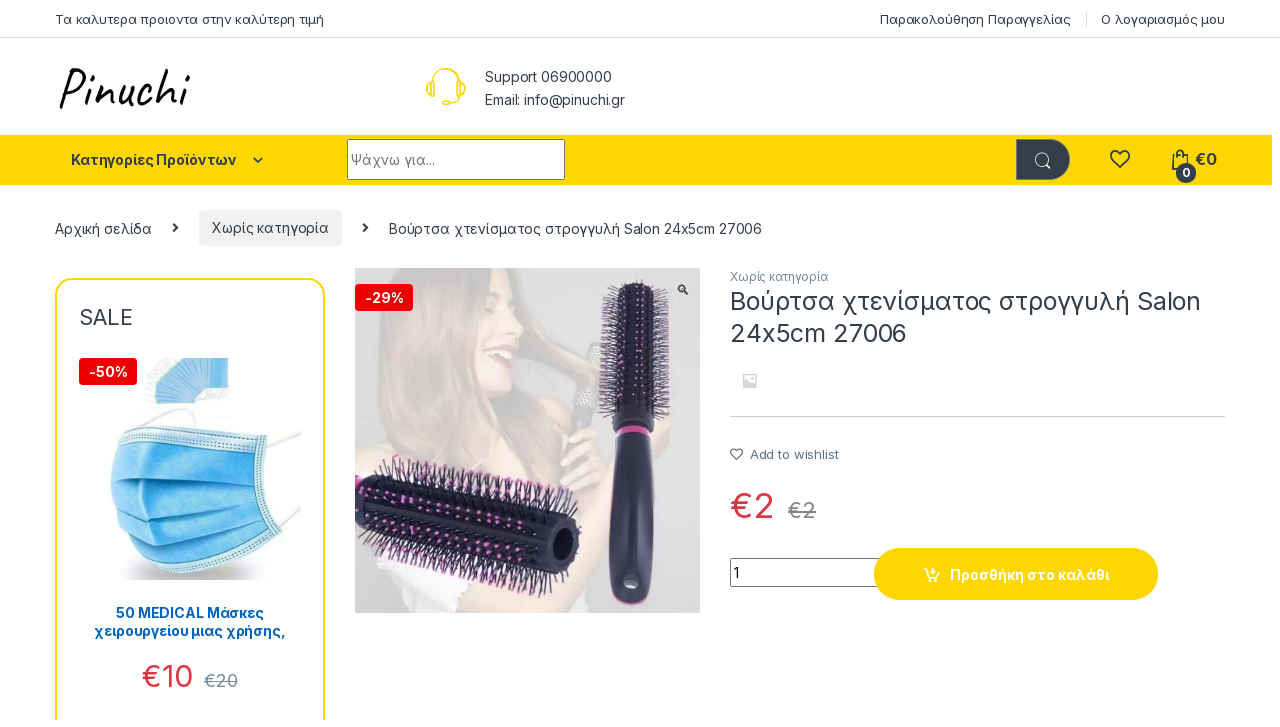

--- FILE ---
content_type: text/html; charset=UTF-8
request_url: https://pinuchi.gr/product/%CE%B2%CE%BF%CF%8D%CF%81%CF%84%CF%83%CE%B1-%CF%87%CF%84%CE%B5%CE%BD%CE%AF%CF%83%CE%BC%CE%B1%CF%84%CE%BF%CF%82-%CF%83%CF%84%CF%81%CE%BF%CE%B3%CE%B3%CF%85%CE%BB%CE%AE-salon-24x5cm-27006/
body_size: 36695
content:
<!DOCTYPE html>
<html lang="el">
<head>
<meta charset="UTF-8">
<meta name="viewport" content="width=device-width, initial-scale=1">
<link rel="profile" href="https://gmpg.org/xfn/11">


				<script>document.documentElement.className = document.documentElement.className + ' yes-js js_active js'</script>
				<meta name='robots' content='index, follow, max-image-preview:large, max-snippet:-1, max-video-preview:-1' />

	<!-- This site is optimized with the Yoast SEO Premium plugin v20.4 (Yoast SEO v20.7) - https://yoast.com/wordpress/plugins/seo/ -->
	<title>Βούρτσα χτενίσματος στρογγυλή Salon 24x5cm  27006 | Pinuchi Store</title><style id="rocket-critical-css">ol,ul{box-sizing:border-box}:root{--wp--preset--font-size--normal:16px;--wp--preset--font-size--huge:42px}.screen-reader-text{clip:rect(1px,1px,1px,1px);word-wrap:normal!important;border:0;-webkit-clip-path:inset(50%);clip-path:inset(50%);height:1px;margin:-1px;overflow:hidden;padding:0;position:absolute;width:1px}figure{margin:0 0 1em}.screen-reader-text{clip:rect(1px,1px,1px,1px);word-wrap:normal!important;border:0;-webkit-clip-path:inset(50%);clip-path:inset(50%);height:1px;margin:-1px;overflow:hidden;overflow-wrap:normal!important;padding:0;position:absolute!important;width:1px}body{--extendify--spacing--large:var(--wp--custom--spacing--large,clamp(2em, 8vw, 8em))!important;--wp--preset--font-size--ext-small:1rem!important;--wp--preset--font-size--ext-medium:1.125rem!important;--wp--preset--font-size--ext-large:clamp(1.65rem, 3.5vw, 2.15rem)!important;--wp--preset--font-size--ext-x-large:clamp(3rem, 6vw, 4.75rem)!important;--wp--preset--font-size--ext-xx-large:clamp(3.25rem, 7.5vw, 5.75rem)!important;--wp--preset--color--black:#000!important;--wp--preset--color--white:#fff!important}button.pswp__button{box-shadow:none!important;background-image:url(https://pinuchi.gr/wp-content/plugins/woocommerce/assets/css/photoswipe/default-skin/default-skin.png)!important}button.pswp__button,button.pswp__button--arrow--left::before,button.pswp__button--arrow--right::before{background-color:transparent!important}button.pswp__button--arrow--left,button.pswp__button--arrow--right{background-image:none!important}.pswp{display:none;position:absolute;width:100%;height:100%;left:0;top:0;overflow:hidden;-ms-touch-action:none;touch-action:none;z-index:1500;-webkit-text-size-adjust:100%;-webkit-backface-visibility:hidden;outline:0}.pswp *{-webkit-box-sizing:border-box;box-sizing:border-box}.pswp__bg{position:absolute;left:0;top:0;width:100%;height:100%;background:#000;opacity:0;-webkit-transform:translateZ(0);transform:translateZ(0);-webkit-backface-visibility:hidden;will-change:opacity}.pswp__scroll-wrap{position:absolute;left:0;top:0;width:100%;height:100%;overflow:hidden}.pswp__container{-ms-touch-action:none;touch-action:none;position:absolute;left:0;right:0;top:0;bottom:0}.pswp__container{-webkit-touch-callout:none}.pswp__bg{will-change:opacity}.pswp__container{-webkit-backface-visibility:hidden}.pswp__item{position:absolute;left:0;right:0;top:0;bottom:0;overflow:hidden}.pswp__button{width:44px;height:44px;position:relative;background:0 0;overflow:visible;-webkit-appearance:none;display:block;border:0;padding:0;margin:0;float:right;opacity:.75;-webkit-box-shadow:none;box-shadow:none}.pswp__button::-moz-focus-inner{padding:0;border:0}.pswp__button,.pswp__button--arrow--left:before,.pswp__button--arrow--right:before{background:url(https://pinuchi.gr/wp-content/plugins/woocommerce/assets/css/photoswipe/default-skin/default-skin.png) 0 0 no-repeat;background-size:264px 88px;width:44px;height:44px}.pswp__button--close{background-position:0 -44px}.pswp__button--share{background-position:-44px -44px}.pswp__button--fs{display:none}.pswp__button--zoom{display:none;background-position:-88px 0}.pswp__button--arrow--left,.pswp__button--arrow--right{background:0 0;top:50%;margin-top:-50px;width:70px;height:100px;position:absolute}.pswp__button--arrow--left{left:0}.pswp__button--arrow--right{right:0}.pswp__button--arrow--left:before,.pswp__button--arrow--right:before{content:'';top:35px;background-color:rgba(0,0,0,.3);height:30px;width:32px;position:absolute}.pswp__button--arrow--left:before{left:6px;background-position:-138px -44px}.pswp__button--arrow--right:before{right:6px;background-position:-94px -44px}.pswp__share-modal{display:block;background:rgba(0,0,0,.5);width:100%;height:100%;top:0;left:0;padding:10px;position:absolute;z-index:1600;opacity:0;-webkit-backface-visibility:hidden;will-change:opacity}.pswp__share-modal--hidden{display:none}.pswp__share-tooltip{z-index:1620;position:absolute;background:#fff;top:56px;border-radius:2px;display:block;width:auto;right:44px;-webkit-box-shadow:0 2px 5px rgba(0,0,0,.25);box-shadow:0 2px 5px rgba(0,0,0,.25);-webkit-transform:translateY(6px);-ms-transform:translateY(6px);transform:translateY(6px);-webkit-backface-visibility:hidden;will-change:transform}.pswp__counter{position:absolute;left:0;top:0;height:44px;font-size:13px;line-height:44px;color:#fff;opacity:.75;padding:0 10px}.pswp__caption{position:absolute;left:0;bottom:0;width:100%;min-height:44px}.pswp__caption__center{text-align:left;max-width:420px;margin:0 auto;font-size:13px;padding:10px;line-height:20px;color:#ccc}.pswp__preloader{width:44px;height:44px;position:absolute;top:0;left:50%;margin-left:-22px;opacity:0;will-change:opacity;direction:ltr}.pswp__preloader__icn{width:20px;height:20px;margin:12px}@media screen and (max-width:1024px){.pswp__preloader{position:relative;left:auto;top:auto;margin:0;float:right}}.pswp__ui{-webkit-font-smoothing:auto;visibility:visible;opacity:1;z-index:1550}.pswp__top-bar{position:absolute;left:0;top:0;height:44px;width:100%}.pswp__caption,.pswp__top-bar{-webkit-backface-visibility:hidden;will-change:opacity}.pswp__caption,.pswp__top-bar{background-color:rgba(0,0,0,.5)}.pswp__ui--hidden .pswp__button--arrow--left,.pswp__ui--hidden .pswp__button--arrow--right,.pswp__ui--hidden .pswp__caption,.pswp__ui--hidden .pswp__top-bar{opacity:.001}@font-face{font-display:swap;font-family:"font-electro";src:url(https://pinuchi.gr/wp-content/themes/electro/assets/fonts/font-electro.eot);src:url(https://pinuchi.gr/wp-content/themes/electro/assets/fonts/font-electro.eot?#iefix) format("embedded-opentype"),url(https://pinuchi.gr/wp-content/themes/electro/assets/fonts/font-electro.woff) format("woff"),url(https://pinuchi.gr/wp-content/themes/electro/assets/fonts/font-electro.ttf) format("truetype"),url(https://pinuchi.gr/wp-content/themes/electro/assets/fonts/font-electro.svg#font-electro) format("svg");font-weight:normal;font-style:normal}.ec{display:inline-block;font:normal normal normal 14px/1 font-electro;font-size:inherit;text-rendering:auto;vertical-align:middle;-webkit-font-smoothing:antialiased;-moz-osx-font-smoothing:grayscale}.ec-favorites:before{content:"\67"}.ec-search:before{content:"\6d"}.ec-shopping-bag:before{content:"\6e"}.ec-support:before{content:"\6f"}.ec-user:before{content:"\72"}.ec-close-remove:before{content:"\77"}.ec-arrow-down-search:before{content:"\79"}.ec-menu:before{content:"\e908"}.fa,.fab{-moz-osx-font-smoothing:grayscale;-webkit-font-smoothing:antialiased;display:inline-block;font-style:normal;font-variant:normal;text-rendering:auto;line-height:1}.fa-angle-right:before{content:"\f105"}.fa-facebook:before{content:"\f09a"}.fa-instagram:before{content:"\f16d"}.fa-whatsapp:before{content:"\f232"}.sr-only{border:0;clip:rect(0,0,0,0);height:1px;margin:-1px;overflow:hidden;padding:0;position:absolute;width:1px}@font-face{font-family:"Font Awesome 5 Brands";font-style:normal;font-weight:400;font-display:swap;src:url(https://pinuchi.gr/wp-content/themes/electro/assets/vendor/fontawesome/webfonts/fa-brands-400.eot);src:url(https://pinuchi.gr/wp-content/themes/electro/assets/vendor/fontawesome/webfonts/fa-brands-400.eot?#iefix) format("embedded-opentype"),url(https://pinuchi.gr/wp-content/themes/electro/assets/vendor/fontawesome/webfonts/fa-brands-400.woff2) format("woff2"),url(https://pinuchi.gr/wp-content/themes/electro/assets/vendor/fontawesome/webfonts/fa-brands-400.woff) format("woff"),url(https://pinuchi.gr/wp-content/themes/electro/assets/vendor/fontawesome/webfonts/fa-brands-400.ttf) format("truetype"),url(https://pinuchi.gr/wp-content/themes/electro/assets/vendor/fontawesome/webfonts/fa-brands-400.svg#fontawesome) format("svg")}.fab{font-family:"Font Awesome 5 Brands"}@font-face{font-family:"Font Awesome 5 Free";font-style:normal;font-weight:400;font-display:swap;src:url(https://pinuchi.gr/wp-content/themes/electro/assets/vendor/fontawesome/webfonts/fa-regular-400.eot);src:url(https://pinuchi.gr/wp-content/themes/electro/assets/vendor/fontawesome/webfonts/fa-regular-400.eot?#iefix) format("embedded-opentype"),url(https://pinuchi.gr/wp-content/themes/electro/assets/vendor/fontawesome/webfonts/fa-regular-400.woff2) format("woff2"),url(https://pinuchi.gr/wp-content/themes/electro/assets/vendor/fontawesome/webfonts/fa-regular-400.woff) format("woff"),url(https://pinuchi.gr/wp-content/themes/electro/assets/vendor/fontawesome/webfonts/fa-regular-400.ttf) format("truetype"),url(https://pinuchi.gr/wp-content/themes/electro/assets/vendor/fontawesome/webfonts/fa-regular-400.svg#fontawesome) format("svg")}.fab{font-weight:400}@font-face{font-family:"Font Awesome 5 Free";font-style:normal;font-weight:900;font-display:swap;src:url(https://pinuchi.gr/wp-content/themes/electro/assets/vendor/fontawesome/webfonts/fa-solid-900.eot);src:url(https://pinuchi.gr/wp-content/themes/electro/assets/vendor/fontawesome/webfonts/fa-solid-900.eot?#iefix) format("embedded-opentype"),url(https://pinuchi.gr/wp-content/themes/electro/assets/vendor/fontawesome/webfonts/fa-solid-900.woff2) format("woff2"),url(https://pinuchi.gr/wp-content/themes/electro/assets/vendor/fontawesome/webfonts/fa-solid-900.woff) format("woff"),url(https://pinuchi.gr/wp-content/themes/electro/assets/vendor/fontawesome/webfonts/fa-solid-900.ttf) format("truetype"),url(https://pinuchi.gr/wp-content/themes/electro/assets/vendor/fontawesome/webfonts/fa-solid-900.svg#fontawesome) format("svg")}.fa{font-family:"Font Awesome 5 Free"}.fa{font-weight:900}:root{--bs-blue:#0d6efd;--bs-indigo:#6610f2;--bs-purple:#6f42c1;--bs-pink:#d63384;--bs-red:#dc3545;--bs-orange:#fd7e14;--bs-yellow:#fed700;--bs-green:#198754;--bs-teal:#20c997;--bs-cyan:#0dcaf0;--bs-white:#fff;--bs-gray:#6c757d;--bs-ec-dark:#181818;--bs-ec-dark-body:#d9d9d9;--bs-primary:#fed700;--bs-ec-primary:#fed700;--bs-ec-primary-d:#e7c400;--bs-secondary:#6c757d;--bs-success:#198754;--bs-info:#0dcaf0;--bs-warning:#fed700;--bs-danger:#dc3545;--bs-light:#f8f9fa;--bs-dark:#333e48;--bs-font-sans-serif:"Inter","Open Sans","HelveticaNeue-Light","Helvetica Neue Light","Helvetica Neue",Helvetica,Arial,"Lucida Grande",sans-serif;--bs-font-monospace:SFMono-Regular,Menlo,Monaco,Consolas,"Liberation Mono","Courier New",monospace;--bs-gradient:linear-gradient(180deg, rgba(255, 255, 255, 0.15), rgba(255, 255, 255, 0))}*,::after,::before{box-sizing:border-box}@media (prefers-reduced-motion:no-preference){:root{scroll-behavior:smooth}}body{margin:0;font-family:var(--bs-font-sans-serif);font-size:.875rem;font-weight:400;line-height:1.714;color:#333e48;background-color:#fff;-webkit-text-size-adjust:100%}hr{margin:1rem 0;color:inherit;background-color:currentColor;border:0;opacity:.25}hr:not([size]){height:1px}.h1,h1,h2,h4{margin-top:0;margin-bottom:.5rem;font-weight:500;line-height:1.2}.h1,h1{font-size:calc(1.34375rem + 1.125vw)}@media (min-width:1200px){.h1,h1{font-size:2.1875rem}}h2{font-size:calc(1.3rem + .6vw)}@media (min-width:1200px){h2{font-size:1.75rem}}h4{font-size:calc(1.25625rem + .075vw)}@media (min-width:1200px){h4{font-size:1.3125rem}}p{margin-top:0;margin-bottom:1rem}ol,ul{padding-left:2rem}ol,ul{margin-top:0;margin-bottom:1rem}strong{font-weight:700}a{color:#333e48;text-decoration:none}a:not([href]):not([class]){color:inherit;text-decoration:none}pre{font-family:var(--bs-font-monospace);font-size:1em;direction:ltr;unicode-bidi:bidi-override}pre{display:block;margin-top:0;margin-bottom:1rem;overflow:auto;font-size:.875em}figure{margin:0 0 1rem}img,svg{vertical-align:middle}table{caption-side:bottom;border-collapse:collapse}th{text-align:inherit;text-align:-webkit-match-parent}tbody,td,th,tr{border-color:inherit;border-style:solid;border-width:0}label{display:inline-block}button{border-radius:0}button,input{margin:0;font-family:inherit;font-size:inherit;line-height:inherit}button{text-transform:none}[type=button],[type=submit],button{-webkit-appearance:button}::-moz-focus-inner{padding:0;border-style:none}::-webkit-datetime-edit-day-field,::-webkit-datetime-edit-fields-wrapper,::-webkit-datetime-edit-hour-field,::-webkit-datetime-edit-minute,::-webkit-datetime-edit-month-field,::-webkit-datetime-edit-text,::-webkit-datetime-edit-year-field{padding:0}::-webkit-inner-spin-button{height:auto}[type=search]{outline-offset:-2px;-webkit-appearance:textfield}::-webkit-search-decoration{-webkit-appearance:none}::-webkit-color-swatch-wrapper{padding:0}::file-selector-button{font:inherit}::-webkit-file-upload-button{font:inherit;-webkit-appearance:button}.list-unstyled{padding-left:0;list-style:none}.container{width:100%;padding-right:var(--bs-gutter-x,.9375rem);padding-left:var(--bs-gutter-x,.9375rem);margin-right:auto;margin-left:auto}@media (min-width:576px){.container{max-width:540px}}@media (min-width:768px){.container{max-width:720px}}@media (min-width:992px){.container{max-width:960px}}@media (min-width:1200px){.container{max-width:1200px}}.row{--bs-gutter-x:1.875rem;--bs-gutter-y:0;display:flex;flex-wrap:wrap;margin-top:calc(var(--bs-gutter-y) * -1);margin-right:calc(var(--bs-gutter-x) * -.5);margin-left:calc(var(--bs-gutter-x) * -.5)}.row>*{flex-shrink:0;width:100%;max-width:100%;padding-right:calc(var(--bs-gutter-x) * .5);padding-left:calc(var(--bs-gutter-x) * .5);margin-top:var(--bs-gutter-y)}.col{flex:1 0 0%}.col-auto{flex:0 0 auto;width:auto}.col-3{flex:0 0 auto;width:25%}@media (min-width:768px){.col-md-6{flex:0 0 auto;width:50%}}table{--bs-table-bg:transparent;--bs-table-accent-bg:transparent;--bs-table-striped-color:#333e48;--bs-table-striped-bg:rgba(0, 0, 0, 0.05);--bs-table-active-color:#333e48;--bs-table-active-bg:rgba(0, 0, 0, 0.1);--bs-table-hover-color:#333e48;--bs-table-hover-bg:rgba(0, 0, 0, 0.075);width:100%;margin-bottom:1rem;color:#333e48;vertical-align:top;border-color:#ddd}table>:not(caption)>*>*{padding:.5rem .5rem;background-color:var(--bs-table-bg);border-bottom-width:1px;box-shadow:inset 0 0 0 9999px var(--bs-table-accent-bg)}table>tbody{vertical-align:inherit}.form-control,.input-text,input[type=search]{display:block;width:100%;padding:.594rem 1rem;font-size:.875rem;font-weight:400;line-height:1.714;color:#333e48;background-color:#fff;background-clip:padding-box;border:1px solid #ddd;appearance:none;border-radius:1.375rem;box-shadow:0}.form-control::-webkit-date-and-time-value,.input-text::-webkit-date-and-time-value,input[type=search]::-webkit-date-and-time-value{height:1.714em}.form-control::-webkit-file-upload-button,.input-text::-webkit-file-upload-button,input[type=search]::-webkit-file-upload-button{padding:.594rem 1rem;margin:-.594rem -1rem;margin-inline-end:1rem;color:#333e48;background-color:#e9ecef;border-color:inherit;border-style:solid;border-width:0;border-inline-end-width:1px;border-radius:0}.input-group{position:relative;display:flex;flex-wrap:wrap;align-items:stretch;width:100%}.input-group .btn,.input-group button{position:relative;z-index:2}.input-group:not(.has-validation)>:not(:last-child):not(.dropdown-toggle):not(.dropdown-menu){border-top-right-radius:0;border-bottom-right-radius:0}.input-group>:not(:first-child):not(.dropdown-menu):not(.valid-tooltip):not(.valid-feedback):not(.invalid-tooltip):not(.invalid-feedback){margin-left:-1px;border-top-left-radius:0;border-bottom-left-radius:0}.btn,.button,button{display:inline-block;font-weight:400;line-height:1.714;color:#333e48;text-align:center;vertical-align:middle;background-color:transparent;border:1px solid transparent;padding:.594rem 1rem;font-size:.875rem;border-radius:1.375rem}.btn-secondary{color:#fff;background-color:#6c757d;border-color:#6c757d;box-shadow:0 0 0 rgba(255,255,255,0)}.collapse:not(.show){display:none}.dropdown{position:relative}.dropdown-toggle{white-space:nowrap}.dropdown-toggle::after{display:inline-block;margin-left:8px;vertical-align:-.125em;content:"";border-top:.3em solid;border-right:.3em solid transparent;border-bottom:0;border-left:.3em solid transparent}.dropdown-menu{position:absolute;z-index:1000;display:none;min-width:12.5rem;padding:.5rem 0;margin:0;font-size:.875rem;color:#333e48;text-align:left;list-style:none;background-color:#fff;background-clip:padding-box;border:1px solid rgba(0,0,0,.15);border-radius:7px;box-shadow:0 .125rem .312rem rgba(0,0,0,.28)}.dropdown-menu>li>a{display:block;width:100%;padding:.25rem 1.42rem;clear:both;font-weight:400;color:#333e48;text-align:inherit;white-space:nowrap;background-color:transparent;border:0}.nav{display:flex;flex-wrap:wrap;padding-left:0;margin-bottom:0;list-style:none}.navbar-toggler{padding:.25rem .75rem;font-size:1.09375rem;line-height:1;background-color:transparent;border:1px solid transparent;border-radius:1.375rem}.clearfix::after{display:block;clear:both;content:""}.screen-reader-text,.visually-hidden{position:absolute!important;width:1px!important;height:1px!important;padding:0!important;margin:-1px!important;overflow:hidden!important;clip:rect(0,0,0,0)!important;white-space:nowrap!important;border:0!important}.float-start{float:left!important}.float-end{float:right!important}.d-flex{display:flex!important}.d-none{display:none!important}.position-relative{position:relative!important}.w-100{width:100%!important}.justify-content-end{justify-content:flex-end!important}.justify-content-center{justify-content:center!important}.justify-content-between{justify-content:space-between!important}.align-items-center{align-items:center!important}.mb-0{margin-bottom:0!important}.pt-3{padding-top:1rem!important}.text-center{text-align:center!important}@media (min-width:992px){.d-lg-none{display:none!important}}@media (min-width:1200px){.d-xl-block{display:block!important}.d-xl-none{display:none!important}}:focus{outline:transparent}img{max-width:100%;height:auto}body{letter-spacing:-.01em;-webkit-font-smoothing:antialiased;text-rendering:optimizeLegibility;word-wrap:break-word;position:relative}ins{color:#dc3545;text-decoration:none}.site-content{margin-bottom:2.857em}.site-main>:last-child{margin-bottom:0}.border-bottom-0-last-child li:last-child{border-bottom:0!important}@media (max-width:767.98px){#content{margin-bottom:5.714em}}@media (min-width:1200px){body .content-area{flex:0 0 auto;width:75%}}@media (min-width:1200px){body .sidebar{flex:0 0 auto;width:25%}}body.left-sidebar .content-area{order:1}@media (max-width:1199.98px){.site-content .sidebar{background-color:#fff;position:fixed;top:0;height:100%;overflow-y:scroll;-webkit-overflow-scrolling:touch;z-index:999;padding-top:20px;opacity:0;visibility:hidden}#sidebar>aside{width:100%}}@media (max-width:767.98px){.site-content .sidebar{left:-280px;width:280px}}@media (min-width:768px) and (max-width:1199.98px){.site-content .sidebar{left:-350px;width:350px}}button:not([class*=btn-]):not(.single_add_to_cart_button):not(.wc-forward):not(.navbar-toggler):not(.add_to_cart_button):not(.product_type_simple):not(.owl-dot):not(.owl-next):not(.owl-prev):not([name=apply_coupon]):not(.wpforms-submit):not(.navbar-toggle-close){background-color:#efecec;border-color:#efecec;color:#333e48}.dropdown-menu{border-width:2px 0 0 0;border-top-left-radius:0;border-top-right-radius:0;transform:none!important;top:100%!important}.dropdown .dropdown-toggle[data-bs-toggle=dropdown]:not([data-hover=dropdown])+.dropdown-menu{display:block;visibility:hidden;opacity:0;transform:translateY(-10px)!important}.dropdown-toggle::after{content:"\f107";border-width:0;-webkit-font-smoothing:antialiased;-moz-osx-font-smoothing:grayscale;display:inline-block;font-style:normal;font-variant:normal;font-weight:400;line-height:1;vertical-align:-.125em;font-family:'Font Awesome 5 Free';font-weight:900}form{margin-bottom:0}label{font-size:1em;line-height:1.286em;font-weight:700;margin-bottom:.857em}:root{--bs-blue:#0d6efd;--bs-indigo:#6610f2;--bs-purple:#6f42c1;--bs-pink:#d63384;--bs-red:#dc3545;--bs-orange:#fd7e14;--bs-yellow:#fed700;--bs-green:#198754;--bs-teal:#20c997;--bs-cyan:#0dcaf0;--bs-white:#fff;--bs-gray:#6c757d;--bs-ec-dark:#181818;--bs-ec-dark-body:#d9d9d9;--bs-primary:#fed700;--bs-ec-primary:#fed700;--bs-ec-primary-d:#e7c400;--bs-secondary:#6c757d;--bs-success:#198754;--bs-info:#0dcaf0;--bs-warning:#fed700;--bs-danger:#dc3545;--bs-light:#f8f9fa;--bs-dark:#333e48;--bs-font-sans-serif:"Inter","Open Sans","HelveticaNeue-Light","Helvetica Neue Light","Helvetica Neue",Helvetica,Arial,"Lucida Grande",sans-serif;--bs-font-monospace:SFMono-Regular,Menlo,Monaco,Consolas,"Liberation Mono","Courier New",monospace;--bs-gradient:linear-gradient(180deg, rgba(255, 255, 255, 0.15), rgba(255, 255, 255, 0))}.handheld-footer{background-color:#f2f2f2}.handheld-footer .handheld-widget-menu{margin-bottom:30px}.handheld-footer .handheld-widget-menu .columns{background:#fff;margin-bottom:10px;border-radius:7px}.handheld-footer .handheld-widget-menu .widget-title{font-size:16px;font-weight:600;padding:15px 20px;margin-bottom:0;position:relative}.handheld-footer .handheld-widget-menu .widget-title:after{position:absolute;content:'\79';font-family:font-electro;color:#333e48;right:20px}.handheld-footer .handheld-widget-menu ul{padding-left:0;list-style:none;padding:0 20px 20px;margin-bottom:0}.handheld-footer .handheld-widget-menu ul li{margin-top:7px}.handheld-footer .handheld-widget-menu ul a{color:#0062bd}.handheld-footer .footer-social-icons{margin-bottom:0;font-size:26px}.handheld-footer .footer-social-icons .social-icons-color li{margin-bottom:20px;width:auto;padding:0}.handheld-footer .footer-social-icons .social-icons-color li a{padding:0 15px}.handheld-footer .handheld-footer-bar{background-color:#333e48}.handheld-footer .handheld-footer-bar .handheld-footer-bar-inner{width:100%;padding-right:var(--bs-gutter-x,.9375rem);padding-left:var(--bs-gutter-x,.9375rem);margin-right:auto;margin-left:auto;display:flex;justify-content:space-between;padding-top:20px;padding-bottom:20px;flex-direction:column;align-items:center}.handheld-footer .handheld-footer-bar .footer-logo{width:auto;align-self:center}.handheld-footer .handheld-footer-bar .footer-call-us{margin-bottom:0;max-width:180px;width:auto;text-align:center}.handheld-footer .handheld-footer-bar .footer-call-us .call-us-text{font-size:13px;color:#fff;font-weight:400}.handheld-footer .handheld-footer-bar .footer-call-us .call-us-number{font-size:20px;color:#fff}.handheld-footer.light .handheld-footer-bar{background-color:#fff}.handheld-footer.light .handheld-footer-bar .footer-call-us .call-us-number,.handheld-footer.light .handheld-footer-bar .footer-call-us .call-us-text{color:#000}.footer-newsletter input[type=text]{padding:.734em 2em;background-color:#fff;border:0}.footer-logo{margin-bottom:1.55em}.footer-call-us{margin-bottom:3em}.footer-call-us .call-us-text{font-weight:100;font-size:.929em;display:block;line-height:1.429em}.footer-call-us .call-us-number{font-size:1.571em;display:block;line-height:1.429em}.footer-social-icons{margin-bottom:3em}@media (max-width:991.98px){.social-icons-color .fa-whatsapp.mobile{display:block}.social-icons-color .fa-whatsapp.desktop{display:none}}@media (min-width:1200px){.social-icons-color .fa-whatsapp.mobile{display:none}}.social-icons-color .fa-whatsapp{color:#4fce5d}.social-icons-color .fa-instagram{color:#f25a00}.top-bar{border-bottom:1px solid #ddd}.top-bar .nav>li>a{padding:.58em 0;display:inline-block}.top-bar .nav-inline .menu-item{font-size:.929em}.top-bar .nav-inline>.menu-item+.menu-item:before{content:'|';color:#ddd;display:inline-block;margin:0 1em}.navbar-search .input-group{height:41px}.navbar-search .input-group>div{height:100%}.navbar-search .btn,.navbar-search .form-control,.navbar-search button{border-width:2px;border-style:solid}.navbar-search .form-control{border-right-width:0}.navbar-search .input-search-field{display:flex;flex-grow:1;flex-basis:0}.navbar-search .form-control{padding:.3em 2.134em;border-top-right-radius:0;border-bottom-right-radius:0}.navbar-search .btn,.navbar-search button{border-top-left-radius:0;border-bottom-left-radius:0;height:100%;padding:.34em 1rem;color:#333e48}.navbar-search .btn i.ec,.navbar-search button i.ec{font-size:1.5rem;line-height:1.26}.twitter-typeahead{z-index:2}.dropdown-menu-mini-cart{width:332px;left:auto!important;right:0;padding:2em 2em 1.2em 2em;top:120%!important}.dropdown-menu-mini-cart .woocommerce-mini-cart__empty-message{margin-bottom:0;padding:0 30px 10px}.site-header .dropdown-menu-mini-cart{right:0!important;padding:2em 0 1.2em 0}.header-icon{margin-left:2.714em}.header-icon>a{line-height:2.53em;font-size:1.142em;font-weight:700}.header-icon>a i{line-height:.9em;font-size:1.429em}.header-icon .header-icon-counter{bottom:-3px;left:7px;position:absolute}.header-icon__cart .dropdown-toggle::after{display:none}.header-icon__cart a{display:block}.header-icon__cart::after{content:"";background-color:transparent;width:100%;height:60px;position:absolute;top:0;bottom:0;right:0;left:0;z-index:-1}.header-icon-counter{font-size:.75em;line-height:1.75em;font-weight:700;width:1.75em;text-align:center;border-radius:50%;display:inline-block}.departments-menu-v2 .dropdown{width:100%;height:100%}.departments-menu-v2 .departments-menu-v2-title+.dropdown-menu{border:2px solid transparent;border-top:none;width:100%;margin:0;border-radius:0;border-bottom-left-radius:.5em;border-bottom-right-radius:.5em;padding:.5em 0;box-shadow:none;min-width:270px;top:100%!important}.departments-menu-v2 .departments-menu-v2-title+.dropdown-menu>li{padding:0 1em}.departments-menu-v2 .departments-menu-v2-title+.dropdown-menu>li>a{padding:6.5px 0 6.5px 5px;line-height:1.5;white-space:normal;border-bottom:1px solid #ddd}.departments-menu-v2 .departments-menu-v2-title+.dropdown-menu>li:last-child>a{border-bottom:none}.departments-menu-v2-title{font-weight:700;font-size:1em;display:flex;height:100%;align-items:center;padding:0 calc(1.143em + 8px);border-radius:.5em}.departments-menu-v2-title .departments-menu-v2-icon{margin-right:9px}.electro-navbar-inner{height:50px;align-items:center}.electro-navbar-inner .departments-menu-v2{flex:0 0 auto;width:25%;align-self:stretch}.electro-navbar-inner .navbar-search{padding-right:0}.electro-navbar-inner .header-icons{padding-left:0}.electro-navbar-inner .departments-menu-v2-icon{margin-left:1em}.electro-navbar{width:100vw;position:relative;margin-left:calc(-50vw + 50% - 8px)}@media (max-width:767.98px){.electro-navbar{margin-left:calc(-50vw + 50%)}}.header-support-inner{display:flex;align-items:flex-start;justify-content:flex-end}.header-support-inner .support-info{flex:0 0 auto;max-width:auto}.header-support-inner .support-icon{margin-right:1em}.header-support-inner .support-icon .ec{font-size:3.571em}.mobile-header-v2-inner .off-canvas-navigation-wrapper{max-width:75px;flex:0 0 75px}.mobile-header-v2-inner .header-logo{-webkit-box-flex:0;-ms-flex:0 0 auto;flex:0 0 auto;width:auto;max-width:none}.mobile-header-v2-inner .header-logo{margin-bottom:0;padding-left:0;text-align:left}.mobile-header-v2-inner .header-logo img{max-width:100px;height:100%}@media (min-width:1200px){.mobile-header-v2-inner .header-logo img{max-width:300px}}.mobile-header-v2-inner .handheld-header-links{flex-basis:0;flex-grow:1;max-width:100%}.mobile-header-v2-inner .handheld-header-links>ul{padding-left:0;list-style:none;display:flex;align-items:center;margin-bottom:0;justify-content:flex-end;line-height:1}.mobile-header-v2-inner .handheld-header-links>ul li>a{color:#515151;display:inline-block;font-size:22px;width:22px}.mobile-header-v2-inner .handheld-header-links>ul li>a::before{font-family:font-electro;text-indent:0;float:left}.mobile-header-v2-inner .handheld-header-links>ul li+li{margin-left:20px}.mobile-header-v2-inner .handheld-header-links .cart{margin-bottom:0}.mobile-header-v2-inner .handheld-header-links .cart a{position:relative}.mobile-header-v2-inner .handheld-header-links .cart .count{text-indent:0;float:left;position:absolute;top:9px;left:9px;font-size:10px;color:#fff;padding:2px 0;border-radius:50px;background-color:#333e48;width:20px;height:20px;text-align:center;font-weight:700}.mobile-header-v2-inner{padding:11px 0 12px}.mobile-handheld-department{width:100%}.mobile-header-v2 .site-search .widget.widget_product_search form{display:flex;border-radius:25px;position:relative}.mobile-header-v2 .site-search .widget.widget_product_search form input.search-field{font-size:14px;color:#919191;padding:.4em 1.5em;height:46px;border-width:0;outline:0;background-color:transparent;flex:0 1 100%}.mobile-header-v2 .site-search .widget.widget_product_search form button[type=submit]{background-color:transparent!important;font-size:0;display:flex;align-items:center;padding:0 10px;border-width:0;color:#000}.mobile-header-v2 .site-search .widget.widget_product_search form button[type=submit]:after{font-family:font-electro;content:"\6d";font-size:24px}.mobile-header-v2 .site-search{position:relative;z-index:2;padding-top:4px}.mobile-header-v2 .site-search>.woocommerce{margin:0}.mobile-header-v2 .site-search .widget.widget_product_search form button[type=submit]{padding:0 16px}.mobile-header-v2 .handheld-header-links>ul li.search{display:none}.mobile-header-v2 .site-search{margin-bottom:21px}.mobile-header-v2 .site-search .widget.widget_product_search form{position:relative;background-color:#fff}.mobile-header-v2 .twitter-typeahead{display:block!important;position:static!important}.mobile-header-v2 .twitter-typeahead .search-field{width:100%}.mobile-header-v2 .twitter-typeahead .tt-menu{margin-left:0!important;width:100%}.mobile-header-v2 .site-search .widget.widget_product_search form:after{z-index:2}.header-v2 .masthead{padding:1.9em 0 1.429em}.header-logo-link{display:block}.navbar-toggle-close{display:none}.header-v2 .departments-menu-v2>.dropdown>.yamm{visibility:visible;opacity:1;transform:none}.header-v2 .navbar-search .btn,.header-v2 .navbar-search .form-control,.header-v2 .navbar-search button{border-width:0}.header-v2 .navbar-search .btn,.header-v2 .navbar-search button{background-color:#333e48;color:#fff}.header-v2 .navbar-search .btn i.ec,.header-v2 .navbar-search button i.ec{line-height:.9em;font-size:1.429em}.electro-navbar-inner .departments-menu-v2,.header-v2 .header-logo-area,.masthead .header-logo-area{min-width:300px;max-width:300px}.electro-navbar-inner .header-icon-counter{background-color:#333e48!important;color:#fff!important}section{margin-bottom:2em}section header{display:flex;justify-content:space-between;align-items:baseline;border-bottom:1px solid #ddd;margin-bottom:0}section header .h1{font-size:17px;font-weight:700;line-height:1.6em;display:inline-block;padding-bottom:.4em;position:relative;margin-bottom:0}section header .h1:after{content:' ';border-bottom:2px solid transparent;display:block;position:absolute;bottom:-1px;width:100%}@media (min-width:768px){section{margin-bottom:2.857em}section header{margin-bottom:1.429em}section header .h1{font-size:1.571em;font-weight:400;flex-shrink:0;margin-right:20px}}@font-face{font-display:swap;font-family:star;src:url(https://pinuchi.gr/wp-content/plugins/woocommerce/assets/fonts/star.eot);src:url(https://pinuchi.gr/wp-content/plugins/woocommerce/assets/fonts/star.eot?#iefix) format("embedded-opentype"),url(https://pinuchi.gr/wp-content/plugins/woocommerce/assets/fonts/star.woff) format("woff"),url(https://pinuchi.gr/wp-content/plugins/woocommerce/assets/fonts/star.ttf) format("truetype"),url(https://pinuchi.gr/wp-content/plugins/woocommerce/assets/fonts/star.svg#star) format("svg");font-weight:400;font-style:normal}.star-rating{overflow:hidden;position:relative;height:1em;line-height:1;font-size:1em;width:5.5em;font-family:star}.star-rating:before{content:"\73\73\73\73\73";color:rgba(0,0,0,.2);float:left;top:0;left:0;position:absolute}.star-rating span{overflow:hidden;float:left;top:0;left:0;position:absolute;padding-top:1.5em}.star-rating span:before{content:"\53\53\53\53\53";top:0;position:absolute;left:0;color:#fed700}.woocommerce-breadcrumb{padding:9px 15px;margin:0 -15px 1.6em;background-color:#f7f6f6;white-space:nowrap;overflow:scroll}@media (min-width:768px){.woocommerce-breadcrumb{background-color:transparent;padding:1.786em 0 1.6em;overflow:visible;margin:0}}.woocommerce-breadcrumb span.delimiter{margin:0 10px}@media (min-width:768px){.woocommerce-breadcrumb span.delimiter{margin:0 1.429em}}.woocommerce-breadcrumb span.delimiter+a{padding:.465em .929em;border-radius:.357em;display:inline-block}@media (min-width:768px){.woocommerce-breadcrumb span.delimiter+a{background-color:#f1f1f1}}@media (prefers-reduced-motion:no-preference){html{scroll-behavior:smooth}}.off-canvas-navigation{background-color:#333;position:fixed;top:0;left:-280px;width:280px;height:100vh;z-index:10000;overflow:hidden;overflow-y:auto;scrollbar-width:thin}.off-canvas-navigation::-webkit-scrollbar{background-color:#fff;width:6px}.off-canvas-navigation::-webkit-scrollbar-track{background-color:#fff}.off-canvas-navigation::-webkit-scrollbar-thumb{background-color:#cacaca;border-radius:16px;border-right:2px solid #fff}.off-canvas-navigation::-webkit-scrollbar-button{display:none}@media (min-width:768px){.off-canvas-navigation{left:-350px;width:350px}}.off-canvas-navigation .nav{display:block}.off-canvas-navigation ul{list-style:none;margin:0;padding:0}.off-canvas-navigation ul li a{display:flex;align-items:center;color:rgba(255,255,255,.7)}@media (max-width:575.98px){.off-canvas-navigation ul li a{flex-wrap:wrap}}.off-canvas-navigation ul li a,.off-canvas-navigation ul li>a{padding:0 1.387em;line-height:3.5em;border-bottom:1px solid #262626;text-decoration:none}.off-canvas-navigation-wrapper .navbar-toggler,.off-canvas-navigation-wrapper button{color:#000;border:none}@media (min-width:1200px){.off-canvas-navigation-wrapper .navbar-toggler,.off-canvas-navigation-wrapper button{padding:0}}.off-canvas-navigation-wrapper .navbar-toggler{background-color:transparent}.off-canvas-navigation.light{background-color:#fdfcfc;border-right:1px solid #e3e9ef}.off-canvas-navigation.light ul li a{color:#4b566b!important;border-color:#e3e9ef}.off-canvas-wrapper{backface-visibility:hidden;-webkit-overflow-scrolling:auto}.off-canvas-wrapper #page{overflow:hidden}.electro-overlay{position:fixed;top:0;left:0;width:100%;height:100%;z-index:1002;opacity:0;visibility:hidden;background-color:rgba(0,0,0,.7)}.sidebar .widget{margin-bottom:5.143em}.sidebar>.widget{margin-bottom:3.3em}.twitter-typeahead{z-index:2;width:100%;display:flex!important}.tt-menu{margin-top:2px;padding:8px 0;background-color:#fff;border:1px solid #ccc;border:1px solid rgba(0,0,0,.2);width:calc(100% - 2.134em);margin-left:2.134em;text-align:left;-webkit-box-shadow:0 5px 10px rgba(0,0,0,.2);-moz-box-shadow:0 5px 10px rgba(0,0,0,.2);box-shadow:0 5px 10px rgba(0,0,0,.2)}.products>.product .loop-product-categories{margin-bottom:.4em;font-size:.8em;line-height:1.05em;height:1.1em;display:block;overflow:hidden}.products>.product .loop-product-categories a{color:#768b9e}.products>.product .woocommerce-LoopProduct-link{display:block}.products>.product .hover-area{display:none;border:none;position:relative;background-color:#fff}.products>.product .hover-area .action-buttons{width:100%;font-size:.929em;line-height:1.385em;display:flex;justify-content:space-around;align-items:center}.products>.product .hover-area .action-buttons a,.products>.product .hover-area .action-buttons div,.products>.product .hover-area .action-buttons span{margin:0;padding:0;color:#8598a9}.products>.product .hover-area .action-buttons>div{padding-top:.571em}.products>.product .product-loop-body{display:none}.products>.product .product-loop-body .product-rating{margin-bottom:1.667em;font-size:.857em;color:#687e93}.products>.product .product-loop-body .star-rating{display:inline-block}.products>.product .product-loop-body .product-sku{font-size:.857em;color:#687e93;margin-bottom:.5em}@media (min-width:1200px){.products>.product .loop-product-categories{margin-bottom:1em;font-size:.857em;line-height:1.05em;height:1.05em}.products>.product .hover-area .action-buttons{flex-wrap:wrap}}.woocommerce-loop-product__title{font-weight:700;overflow:hidden;font-size:.857em;line-height:1.167em;height:2.334em;color:#0062bd}@media (min-width:992px){.woocommerce-loop-product__title{font-size:1em;line-height:1.28572em;height:2.57144em}}.wc-tabs{padding-left:0;margin-bottom:0;list-style:none}@media (max-width:991.98px){.wc-tabs{margin-bottom:20px;display:flex;overflow:auto;border:none;padding-bottom:6px;position:relative}.wc-tabs::after{content:' ';border-bottom:1px solid #ddd;display:block;position:absolute;bottom:5px;width:100%}.wc-tabs li{margin:0;flex-shrink:0}.wc-tabs li+li{padding-left:40px}}.wc-tabs>li{display:inline-block}.wc-tabs>li a{line-height:1em;font-size:1.286em;padding-bottom:1em;position:relative;display:block}.wc-tabs>li.active a{font-weight:700}.wc-tabs>li.active a::before{content:' ';height:4px;width:10px;display:block;position:absolute;bottom:-5px;left:50%;border-radius:0 0 10px 10px;transform:translateX(-50%)}.wc-tabs>li.active a::after{content:' ';border-bottom:2px solid transparent;display:block;position:absolute;bottom:-1px;width:100%;z-index:2}.wc-tabs>li+li{margin-left:3.214em}.electro-advanced-reviews h2{font-size:1.286em;line-height:1.222em;font-weight:400;border:none;padding-bottom:0}.electro-advanced-reviews h2::after{content:none}.advanced-review{margin-bottom:3.429em}.advanced-review .based-title{margin-bottom:2.571em}.advanced-review .avg-rating{margin-bottom:1.429em}.advanced-review .avg-rating .avg-rating-number{display:block;font-size:2.143em;font-weight:700;line-height:.6em}.advanced-review .rating-histogram .rating-bar{margin-bottom:1.429em;display:flex;align-items:center}.advanced-review .rating-histogram .rating-bar::after{display:block;clear:both;content:""}.advanced-review .rating-histogram .star-rating{flex-shrink:0}.advanced-review .rating-histogram .rating-percentage-bar{flex-grow:1;height:.714em;border-radius:.286em;background-color:#f3f3f3;margin:0 15px;max-width:14.286em}@media (min-width:768px){.advanced-review .rating-histogram .rating-percentage-bar{margin:0 15px 0 30px}}@media (min-width:992px){.advanced-review .rating-histogram .rating-percentage-bar{margin:0 15px 0 40px}}.advanced-review .rating-histogram .rating-percentage{height:100%;background-color:#d8d8d8;display:block;border-radius:.286em}.advanced-review .rating-histogram .rating-count{line-height:1em}.advanced-review .rating-histogram .rating-count.zero{color:#b6b6b6}.woocommerce-noreviews{padding:1em 1.618em;margin-bottom:2.618em;background-color:#198754;margin-left:0;border-radius:2px;color:#fff;clear:both;border-left:.618em solid rgba(0,0,0,.15)}.woocommerce-noreviews::after{display:block;clear:both;content:""}.woocommerce-noreviews{color:#333e48}@media (min-width:768px){.single-product-wrapper .product-images-wrapper{flex:0 0 auto;width:41.66666667%}}@media (min-width:768px){.single-product-wrapper .summary{flex:0 0 auto;width:58.33333333%}}div.quantity>label{position:absolute!important;width:1px!important;height:1px!important;padding:0!important;margin:-1px!important;overflow:hidden!important;clip:rect(0,0,0,0)!important;white-space:nowrap!important;border:0!important}.single-product .single-product-wrapper{margin-bottom:6.429em}.single-product .single-product-wrapper .loop-product-categories{display:block;font-size:.857em;line-height:1.44em;overflow:hidden}.single-product .single-product-wrapper .loop-product-categories a:not(:hover):not(:focus){color:#768b9e}.single-product .electro-wc-product-gallery,.single-product .woocommerce-product-gallery{position:relative}.single-product .woocommerce-product-gallery .woocommerce-product-gallery__trigger{position:absolute;top:10px;right:10px;z-index:1}.single-product .electro-wc-product-gallery .flex-viewport,.single-product .woocommerce-product-gallery .flex-viewport{margin-bottom:.857em}.single-product .electro-wc-product-gallery .flex-viewport figure,.single-product .woocommerce-product-gallery .flex-viewport figure{margin-bottom:0}.single-product .electro-wc-product-gallery .electro-wc-product-gallery__wrapper{margin:0 -5px;padding:0;display:flex;flex-flow:row wrap}.single-product .electro-wc-product-gallery .electro-wc-product-gallery__wrapper::after{display:block;clear:both;content:""}.single-product .electro-wc-product-gallery .electro-wc-product-gallery__wrapper .electro-wc-product-gallery__image{list-style:none;padding:5px}.single-product .electro-wc-product-gallery .electro-wc-product-gallery__wrapper .electro-wc-product-gallery__image img{border:1px solid #fff;margin:auto}.single-product .electro-wc-product-gallery .electro-wc-product-gallery__wrapper .electro-wc-product-gallery__image.flex-active-slide img{border-bottom-width:2px;border-bottom-style:solid}.single-product .product-images-wrapper{position:relative}.single-product .product-images-wrapper .onsale{position:absolute;top:0;left:0;z-index:1}.single-product .product-images-wrapper .electro-wc-product-gallery{position:relative}.single-product .product-images-wrapper .electro-wc-product-gallery .flex-control-nav,.single-product .product-images-wrapper .woocommerce-product-gallery.electro-carousel-loaded .flex-control-nav{display:flex;justify-content:center;padding:0;margin:0;padding-top:10px}.single-product .product-images-wrapper .woocommerce-product-gallery.electro-carousel-loaded .flex-control-nav li{list-style:none}.single-product .product-images-wrapper .woocommerce-product-gallery.electro-carousel-loaded .flex-control-nav li a{width:8px;height:8px;display:block;text-indent:-9999px;border-radius:20px;background:#bcbcbc}.single-product .product-images-wrapper .woocommerce-product-gallery.electro-carousel-loaded .flex-control-nav li a.flex-active{width:30px}.single-product .product-images-wrapper .woocommerce-product-gallery.electro-carousel-loaded .flex-control-nav li+li{margin-left:1em}.single-product .product-images-wrapper .woocommerce-product-gallery.electro-carousel-loaded .flex-control-nav{display:none}.single-product .product-images-wrapper div.images>a{display:block;margin-bottom:.857em}.single-product .product_title{font-size:1.786em;line-height:1.28em;margin-bottom:.48em}.single-product .brand{display:table-cell;margin-right:1.5em}.single-product .brand img{max-height:2.8em;width:auto}.single-product .entry-summary .action-buttons{font-size:.929em;line-height:1.385em;display:flex;margin-bottom:20px}.single-product .entry-summary .action-buttons a,.single-product .entry-summary .action-buttons div,.single-product .entry-summary .action-buttons span{margin:0}.single-product .entry-summary .action-buttons>div{padding-top:.923em;margin-right:10px}.single-product .entry-summary .action-buttons a:not(:hover):not(:focus){color:#5d7184}.single-product .woocommerce-product-details__short-description{line-height:1.5em;color:#7d7d7d;margin-bottom:2.5em}.single-product .price{color:#333e48;font-size:2.5em;line-height:1.286em;font-weight:400;margin-bottom:.571em}.single-product .price del,.single-product .price ins{text-decoration:none}.single-product .price del{color:#848484;font-size:.6em;line-height:1.5em;margin-left:.174em}.single-product .price del .amount{text-decoration:line-through}.single-product .cart .quantity{display:inline-block;width:10em}@media (max-width:575.98px){.single-product .cart .quantity{margin-bottom:20px}}.single-product .wc-tabs{text-align:center}.single-product .wc-tab{border-radius:1em;border:1px solid #ddd;padding:2.5em}.single-product table.shop_attributes td p{margin-bottom:0}.single-product table.shop_attributes tbody tr:nth-of-type(odd){background-color:#fff}.single-product .woocommerce-tabs{margin-bottom:4.857em}.single_add_to_cart_button.button{color:#fff;font-weight:700;font-size:1em;padding:1.036em 3.434em;border-width:0;border-radius:1.8em}.single_add_to_cart_button.button::before{display:inline-block;font:normal normal normal 14px/1 font-electro;font-size:1.357em;vertical-align:middle;content:"\61";margin-right:.5em}#tab-description :last-child{margin-bottom:0}.onsale{display:inline-block;margin-top:16px;padding:2px 10px;margin-left:15px;background:#e00;color:#fff;text-decoration:none;font-size:14px;border-radius:4px;font-weight:700}#tab-specification table.shop_attributes tbody tr:nth-of-type(2n+1){background-color:transparent}#tab-specification table,#tab-specification table.shop_attributes{margin-bottom:5em}#tab-specification table.shop_attributes:last-child,#tab-specification table:last-child{margin-bottom:0}#tab-specification table tr td,#tab-specification table tr th,#tab-specification table.shop_attributes tr td,#tab-specification table.shop_attributes tr th{padding:7px 30px;font-size:14px}#tab-specification table tr th,#tab-specification table.shop_attributes tr th{font-weight:700}#tab-specification table tr th,#tab-specification table.shop_attributes tr th{width:30%}#tab-specification table tr:first-child td,#tab-specification table tr:first-child th,#tab-specification table.shop_attributes tr:first-child td,#tab-specification table.shop_attributes tr:first-child th{padding-top:0;border-top:none}.section-onsale-product header{align-items:center}.section-onsale-product header .h1:after{border-bottom-width:0}@media (min-width:1200px){.section-onsale-product{margin-top:10px;padding-bottom:7px;border-radius:21px}.section-onsale-product header{margin-bottom:0}.section-onsale-product .onsale-product .product-thumbnail{margin-bottom:10px}.section-onsale-product .onsale-product .price{margin-bottom:17px}}.section-onsale-product header{border-bottom:none;margin-bottom:1em}.section-onsale-product header .h1::after{content:none}.section-onsale-product .onsale-product .price del{color:#768b9e;font-size:.6em;line-height:1.5em}.section-onsale-product .onsale-product>a{display:block}.section-onsale-product .onsale-product .woocommerce-loop-product__title{clear:both;text-align:center;margin-bottom:1.214em}.section-onsale-product .onsale-product .product-thumbnail{margin-bottom:1.714em}.section-onsale-product .onsale-product .product-thumbnail img{margin:0 auto;display:block}.section-onsale-product{border-radius:1.214em;border:2px solid transparent;padding:1.429em 1.571em}.section-onsale-product .product-thumbnail{position:relative}.section-onsale-product .product-thumbnail .onsale{position:absolute;margin:0;top:0;left:0}.section-onsale-product .price{text-align:center;font-size:2.143em;display:block;width:100%;margin-bottom:1em}div.wpforms-container-full .wpforms-form .wpforms-field-label{font-size:1em;line-height:1.286em;font-weight:700;margin-bottom:.857em}div.wpforms-container-full .wpforms-form input[type=text]{padding:.857em 1.214em;background-color:transparent;color:#818181;line-height:1.286em;outline:0;border:0;-webkit-appearance:none;border-radius:1.571em;box-sizing:border-box;border-width:1px;border-style:solid;border-color:#ddd;height:44px;font-size:1em}div.wpforms-container-full .wpforms-form .wpforms-field{padding-bottom:1rem}div.wpforms-container-full.ec-newsletter-form .wpforms-form .wpforms-field{padding:0}.yith-wcwl-icon{margin-right:3px}.yith-wcwl-add-button .fa-heart-o{font-weight:400}.yith-wcwl-add-button .fa-heart-o:before{content:"\f004"}.header-support-inner .support-icon{color:var(--bs-ec-primary)}.dropdown-menu-mini-cart{border-top-color:var(--bs-ec-primary)}.single-product .electro-wc-product-gallery .electro-wc-product-gallery__wrapper .electro-wc-product-gallery__image.flex-active-slide img{border-bottom-color:var(--bs-ec-primary)}.departments-menu-v2-title,.electro-navbar,.header-icon-counter,.mobile-header-v2,.single-product .product-images-wrapper .flex-control-nav li a.flex-active,.single-product .product-images-wrapper .woocommerce-product-gallery.electro-carousel-loaded .flex-control-nav li a.flex-active,.single_add_to_cart_button,.wc-tabs>li.active a::before,.woocommerce-noreviews{background-color:var(--bs-ec-primary)}.departments-menu-v2 .departments-menu-v2-title+.dropdown-menu,.wc-tabs>li.active a::after,section header .h1::after,section.section-onsale-product{border-color:var(--bs-ec-primary)}@media (max-width:575.98px){.electro-wc-product-gallery .electro-wc-product-gallery__image.flex-active-slide a{background-color:var(--bs-ec-primary)}}.header-support-inner .support-icon{color:#fed700}.dropdown-menu-mini-cart{border-top-color:#fed700}.single-product .electro-wc-product-gallery .electro-wc-product-gallery__wrapper .electro-wc-product-gallery__image.flex-active-slide img{border-bottom-color:#fed700}.departments-menu-v2-title,.electro-navbar,.header-icon-counter,.mobile-header-v2,.single-product .product-images-wrapper .flex-control-nav li a.flex-active,.single-product .product-images-wrapper .woocommerce-product-gallery.electro-carousel-loaded .flex-control-nav li a.flex-active,.single_add_to_cart_button,.wc-tabs>li.active a::before,.woocommerce-noreviews{background-color:#fed700}.departments-menu-v2 .departments-menu-v2-title+.dropdown-menu,.wc-tabs>li.active a::after,section header .h1::after,section.section-onsale-product{border-color:#fed700}@media (max-width:575.98px){.electro-wc-product-gallery .electro-wc-product-gallery__image.flex-active-slide a{background-color:#fed700}}div.wpforms-container-full .wpforms-form *{background:none;border:0 none;border-radius:0;-webkit-border-radius:0;-moz-border-radius:0;float:none;font-size:100%;height:auto;letter-spacing:normal;list-style:none;outline:none;position:static;text-decoration:none;text-indent:0;text-shadow:none;text-transform:none;width:auto;visibility:visible;overflow:visible;margin:0;padding:0;box-sizing:border-box;-webkit-box-sizing:border-box;-moz-box-sizing:border-box;-webkit-box-shadow:none;-moz-box-shadow:none;-ms-box-shadow:none;-o-box-shadow:none;box-shadow:none}div.wpforms-container-full .wpforms-form input,div.wpforms-container-full .wpforms-form label{margin:0;border:0;padding:0;display:inline-block;vertical-align:middle;background:none;height:auto;-webkit-box-sizing:border-box;-moz-box-sizing:border-box;box-sizing:border-box}div.wpforms-container-full .wpforms-form input.wpforms-field-medium{max-width:60%}div.wpforms-container-full .wpforms-form .wpforms-field{padding:10px 0;clear:both}div.wpforms-container-full .wpforms-form .wpforms-field-label{display:block;font-weight:700;font-size:16px;float:none;line-height:1.3;margin:0 0 4px 0;padding:0;word-break:break-word;word-wrap:break-word}div.wpforms-container-full .wpforms-form .wpforms-field-label.wpforms-label-hide{position:absolute;top:-99999px;left:-99999px}div.wpforms-container-full .wpforms-form .wpforms-required-label{color:#ff0000;font-weight:400}div.wpforms-container-full .wpforms-form input[type=text]{background-color:#fff;box-sizing:border-box;border-radius:2px;color:#333;-webkit-box-sizing:border-box;-moz-box-sizing:border-box;display:block;float:none;font-size:16px;font-family:inherit;border:1px solid #ccc;padding:6px 10px;height:38px;width:100%;line-height:1.3}div.wpforms-container-full .wpforms-form noscript.wpforms-error-noscript{color:#990000}div.wpforms-container-full .wpforms-form .wpforms-field-hp{display:none!important;position:absolute!important;left:-9000px!important}@media only screen and (max-width:600px){div.wpforms-container-full .wpforms-form .wpforms-field:not(.wpforms-field-phone):not(.wpforms-field-select-style-modern){overflow-x:hidden}div.wpforms-container-full .wpforms-form .wpforms-field>*{max-width:100%}div.wpforms-container-full .wpforms-form input.wpforms-field-medium{max-width:100%}}</style>
	<meta name="description" content="Ιδανική επαγγελματική στρογγυλή βούρτσα χτενίσματος για λεπτή και χοντρή τρίχα! Με τη βούρτσα δώστε στα μαλλιά σας τον όγκο που επιθυμείτε ή δημιουργήστε" />
	<link rel="canonical" href="https://pinuchi.gr/product/βούρτσα-χτενίσματος-στρογγυλή-salon-24x5cm-27006/" />
	<meta property="og:locale" content="el_GR" />
	<meta property="og:type" content="product" />
	<meta property="og:title" content="Βούρτσα χτενίσματος στρογγυλή Salon 24x5cm  27006" />
	<meta property="og:description" content="Ιδανική επαγγελματική στρογγυλή βούρτσα χτενίσματος για λεπτή και χοντρή τρίχα! Με τη βούρτσα δώστε στα μαλλιά σας τον όγκο που επιθυμείτε ή δημιουργήστε" />
	<meta property="og:url" content="https://pinuchi.gr/product/βούρτσα-χτενίσματος-στρογγυλή-salon-24x5cm-27006/" />
	<meta property="og:site_name" content="Pinuchi Store" />
	<meta property="article:modified_time" content="2021-01-30T09:12:21+00:00" />
	<meta property="og:image" content="https://pinuchi.gr/wp-content/uploads/2021/01/27006_2019-10-03_15-15-19_H7ZoLHMeyY_2048x2048-800x800.jpg" />
	<meta property="og:image:width" content="800" />
	<meta property="og:image:height" content="800" />
	<meta property="og:image:type" content="image/jpeg" />
	<meta name="twitter:card" content="summary_large_image" />
	<meta name="twitter:label1" content="Τιμή" />
	<meta name="twitter:data1" content="&euro;2" />
	<meta name="twitter:label2" content="Availability" />
	<meta name="twitter:data2" content="In stock" />
	<script type="application/ld+json" class="yoast-schema-graph">{"@context":"https://schema.org","@graph":[{"@type":["WebPage","ItemPage"],"@id":"https://pinuchi.gr/product/%ce%b2%ce%bf%cf%8d%cf%81%cf%84%cf%83%ce%b1-%cf%87%cf%84%ce%b5%ce%bd%ce%af%cf%83%ce%bc%ce%b1%cf%84%ce%bf%cf%82-%cf%83%cf%84%cf%81%ce%bf%ce%b3%ce%b3%cf%85%ce%bb%ce%ae-salon-24x5cm-27006/","url":"https://pinuchi.gr/product/%ce%b2%ce%bf%cf%8d%cf%81%cf%84%cf%83%ce%b1-%cf%87%cf%84%ce%b5%ce%bd%ce%af%cf%83%ce%bc%ce%b1%cf%84%ce%bf%cf%82-%cf%83%cf%84%cf%81%ce%bf%ce%b3%ce%b3%cf%85%ce%bb%ce%ae-salon-24x5cm-27006/","name":"Βούρτσα χτενίσματος στρογγυλή Salon 24x5cm 27006 | Pinuchi Store","isPartOf":{"@id":"https://pinuchi.gr/#website"},"primaryImageOfPage":{"@id":"https://pinuchi.gr/product/%ce%b2%ce%bf%cf%8d%cf%81%cf%84%cf%83%ce%b1-%cf%87%cf%84%ce%b5%ce%bd%ce%af%cf%83%ce%bc%ce%b1%cf%84%ce%bf%cf%82-%cf%83%cf%84%cf%81%ce%bf%ce%b3%ce%b3%cf%85%ce%bb%ce%ae-salon-24x5cm-27006/#primaryimage"},"image":{"@id":"https://pinuchi.gr/product/%ce%b2%ce%bf%cf%8d%cf%81%cf%84%cf%83%ce%b1-%cf%87%cf%84%ce%b5%ce%bd%ce%af%cf%83%ce%bc%ce%b1%cf%84%ce%bf%cf%82-%cf%83%cf%84%cf%81%ce%bf%ce%b3%ce%b3%cf%85%ce%bb%ce%ae-salon-24x5cm-27006/#primaryimage"},"thumbnailUrl":"https://pinuchi.gr/wp-content/uploads/2021/01/27006_2019-10-03_15-15-19_H7ZoLHMeyY_2048x2048-800x800.jpg","description":"Ιδανική επαγγελματική στρογγυλή βούρτσα χτενίσματος για λεπτή και χοντρή τρίχα! Με τη βούρτσα δώστε στα μαλλιά σας τον όγκο που επιθυμείτε ή δημιουργήστε","breadcrumb":{"@id":"https://pinuchi.gr/product/%ce%b2%ce%bf%cf%8d%cf%81%cf%84%cf%83%ce%b1-%cf%87%cf%84%ce%b5%ce%bd%ce%af%cf%83%ce%bc%ce%b1%cf%84%ce%bf%cf%82-%cf%83%cf%84%cf%81%ce%bf%ce%b3%ce%b3%cf%85%ce%bb%ce%ae-salon-24x5cm-27006/#breadcrumb"},"inLanguage":"el","potentialAction":{"@type":"BuyAction","target":"https://pinuchi.gr/product/βούρτσα-χτενίσματος-στρογγυλή-salon-24x5cm-27006/"}},{"@type":"ImageObject","inLanguage":"el","@id":"https://pinuchi.gr/product/%ce%b2%ce%bf%cf%8d%cf%81%cf%84%cf%83%ce%b1-%cf%87%cf%84%ce%b5%ce%bd%ce%af%cf%83%ce%bc%ce%b1%cf%84%ce%bf%cf%82-%cf%83%cf%84%cf%81%ce%bf%ce%b3%ce%b3%cf%85%ce%bb%ce%ae-salon-24x5cm-27006/#primaryimage","url":"https://pinuchi.gr/wp-content/uploads/2021/01/27006_2019-10-03_15-15-19_H7ZoLHMeyY_2048x2048-800x800.jpg","contentUrl":"https://pinuchi.gr/wp-content/uploads/2021/01/27006_2019-10-03_15-15-19_H7ZoLHMeyY_2048x2048-800x800.jpg","width":800,"height":800},{"@type":"BreadcrumbList","@id":"https://pinuchi.gr/product/%ce%b2%ce%bf%cf%8d%cf%81%cf%84%cf%83%ce%b1-%cf%87%cf%84%ce%b5%ce%bd%ce%af%cf%83%ce%bc%ce%b1%cf%84%ce%bf%cf%82-%cf%83%cf%84%cf%81%ce%bf%ce%b3%ce%b3%cf%85%ce%bb%ce%ae-salon-24x5cm-27006/#breadcrumb","itemListElement":[{"@type":"ListItem","position":1,"name":"Home","item":"https://pinuchi.gr/"},{"@type":"ListItem","position":2,"name":"Shop","item":"https://pinuchi.gr/shop/"},{"@type":"ListItem","position":3,"name":"Βούρτσα χτενίσματος στρογγυλή Salon 24x5cm 27006"}]},{"@type":"WebSite","@id":"https://pinuchi.gr/#website","url":"https://pinuchi.gr/","name":"Pinuchi Store","description":"τα καλυτερα προιοντα στην καλύτερη τιμή","publisher":{"@id":"https://pinuchi.gr/#organization"},"potentialAction":[{"@type":"SearchAction","target":{"@type":"EntryPoint","urlTemplate":"https://pinuchi.gr/?s={search_term_string}"},"query-input":"required name=search_term_string"}],"inLanguage":"el"},{"@type":["Organization","Place"],"@id":"https://pinuchi.gr/#organization","name":"Pinuchi","url":"https://pinuchi.gr/","logo":{"@id":"https://pinuchi.gr/product/%ce%b2%ce%bf%cf%8d%cf%81%cf%84%cf%83%ce%b1-%cf%87%cf%84%ce%b5%ce%bd%ce%af%cf%83%ce%bc%ce%b1%cf%84%ce%bf%cf%82-%cf%83%cf%84%cf%81%ce%bf%ce%b3%ce%b3%cf%85%ce%bb%ce%ae-salon-24x5cm-27006/#local-main-organization-logo"},"image":{"@id":"https://pinuchi.gr/product/%ce%b2%ce%bf%cf%8d%cf%81%cf%84%cf%83%ce%b1-%cf%87%cf%84%ce%b5%ce%bd%ce%af%cf%83%ce%bc%ce%b1%cf%84%ce%bf%cf%82-%cf%83%cf%84%cf%81%ce%bf%ce%b3%ce%b3%cf%85%ce%bb%ce%ae-salon-24x5cm-27006/#local-main-organization-logo"},"openingHoursSpecification":[{"@type":"OpeningHoursSpecification","dayOfWeek":["Monday","Tuesday","Wednesday","Thursday","Friday","Saturday","Sunday"],"opens":"09:00","closes":"17:00"}]},{"@type":"ImageObject","inLanguage":"el","@id":"https://pinuchi.gr/product/%ce%b2%ce%bf%cf%8d%cf%81%cf%84%cf%83%ce%b1-%cf%87%cf%84%ce%b5%ce%bd%ce%af%cf%83%ce%bc%ce%b1%cf%84%ce%bf%cf%82-%cf%83%cf%84%cf%81%ce%bf%ce%b3%ce%b3%cf%85%ce%bb%ce%ae-salon-24x5cm-27006/#local-main-organization-logo","url":"https://pinuchi.gr/wp-content/uploads/2021/01/logo-pinuchi-homepage.png","contentUrl":"https://pinuchi.gr/wp-content/uploads/2021/01/logo-pinuchi-homepage.png","width":135,"height":50,"caption":"Pinuchi"}]}</script>
	<meta property="product:brand" content="Salon" />
	<meta property="product:price:amount" content="2" />
	<meta property="product:price:currency" content="EUR" />
	<meta property="og:availability" content="instock" />
	<meta property="product:availability" content="instock" />
	<meta property="product:retailer_item_id" content="PN-2110314" />
	<meta property="product:condition" content="new" />
	<!-- / Yoast SEO Premium plugin. -->


<link rel='dns-prefetch' href='//www.googletagmanager.com' />
<link rel='dns-prefetch' href='//fonts.googleapis.com' />
<link href='https://fonts.gstatic.com' crossorigin rel='preconnect' />
<link rel="alternate" type="application/rss+xml" title="Ροή RSS &raquo; Pinuchi Store" href="https://pinuchi.gr/feed/" />
<link rel="alternate" type="application/rss+xml" title="Ροή Σχολίων &raquo; Pinuchi Store" href="https://pinuchi.gr/comments/feed/" />
<link rel="alternate" type="application/rss+xml" title="Ροή Σχολίων Pinuchi Store &raquo; Βούρτσα χτενίσματος στρογγυλή Salon 24x5cm   27006" href="https://pinuchi.gr/product/%ce%b2%ce%bf%cf%8d%cf%81%cf%84%cf%83%ce%b1-%cf%87%cf%84%ce%b5%ce%bd%ce%af%cf%83%ce%bc%ce%b1%cf%84%ce%bf%cf%82-%cf%83%cf%84%cf%81%ce%bf%ce%b3%ce%b3%cf%85%ce%bb%ce%ae-salon-24x5cm-27006/feed/" />
<link rel='preload'  href='https://pinuchi.gr/wp-includes/css/dist/block-library/style.min.css?ver=6.2.2' data-rocket-async="style" as="style" onload="this.onload=null;this.rel='stylesheet'" type='text/css' media='all' />
<link data-minify="1" rel='preload'  href='https://pinuchi.gr/wp-content/cache/min/1/wp-content/plugins/woocommerce/packages/woocommerce-blocks/build/wc-blocks.css?ver=1691556651' data-rocket-async="style" as="style" onload="this.onload=null;this.rel='stylesheet'" type='text/css' media='all' />
<link data-minify="1" rel='preload'  href='https://pinuchi.gr/wp-content/cache/min/1/wp-content/plugins/woocommerce/packages/woocommerce-blocks/build/active-filters.css?ver=1691556651' data-rocket-async="style" as="style" onload="this.onload=null;this.rel='stylesheet'" type='text/css' media='all' />
<link data-minify="1" rel='preload'  href='https://pinuchi.gr/wp-content/cache/min/1/wp-content/plugins/woocommerce/packages/woocommerce-blocks/build/add-to-cart-form.css?ver=1691556651' data-rocket-async="style" as="style" onload="this.onload=null;this.rel='stylesheet'" type='text/css' media='all' />
<link data-minify="1" rel='preload'  href='https://pinuchi.gr/wp-content/cache/min/1/wp-content/plugins/woocommerce/packages/woocommerce-blocks/build/packages-style.css?ver=1691556651' data-rocket-async="style" as="style" onload="this.onload=null;this.rel='stylesheet'" type='text/css' media='all' />
<link data-minify="1" rel='preload'  href='https://pinuchi.gr/wp-content/cache/min/1/wp-content/plugins/woocommerce/packages/woocommerce-blocks/build/all-products.css?ver=1691556651' data-rocket-async="style" as="style" onload="this.onload=null;this.rel='stylesheet'" type='text/css' media='all' />
<link data-minify="1" rel='preload'  href='https://pinuchi.gr/wp-content/cache/min/1/wp-content/plugins/woocommerce/packages/woocommerce-blocks/build/all-reviews.css?ver=1691556651' data-rocket-async="style" as="style" onload="this.onload=null;this.rel='stylesheet'" type='text/css' media='all' />
<link data-minify="1" rel='preload'  href='https://pinuchi.gr/wp-content/cache/min/1/wp-content/plugins/woocommerce/packages/woocommerce-blocks/build/attribute-filter.css?ver=1691556651' data-rocket-async="style" as="style" onload="this.onload=null;this.rel='stylesheet'" type='text/css' media='all' />
<link data-minify="1" rel='preload'  href='https://pinuchi.gr/wp-content/cache/min/1/wp-content/plugins/woocommerce/packages/woocommerce-blocks/build/breadcrumbs.css?ver=1691556651' data-rocket-async="style" as="style" onload="this.onload=null;this.rel='stylesheet'" type='text/css' media='all' />
<link data-minify="1" rel='preload'  href='https://pinuchi.gr/wp-content/cache/min/1/wp-content/plugins/woocommerce/packages/woocommerce-blocks/build/catalog-sorting.css?ver=1691556651' data-rocket-async="style" as="style" onload="this.onload=null;this.rel='stylesheet'" type='text/css' media='all' />
<link data-minify="1" rel='preload'  href='https://pinuchi.gr/wp-content/cache/min/1/wp-content/plugins/woocommerce/packages/woocommerce-blocks/build/customer-account.css?ver=1691556651' data-rocket-async="style" as="style" onload="this.onload=null;this.rel='stylesheet'" type='text/css' media='all' />
<link data-minify="1" rel='preload'  href='https://pinuchi.gr/wp-content/cache/min/1/wp-content/plugins/woocommerce/packages/woocommerce-blocks/build/featured-category.css?ver=1691556651' data-rocket-async="style" as="style" onload="this.onload=null;this.rel='stylesheet'" type='text/css' media='all' />
<link data-minify="1" rel='preload'  href='https://pinuchi.gr/wp-content/cache/min/1/wp-content/plugins/woocommerce/packages/woocommerce-blocks/build/featured-product.css?ver=1691556651' data-rocket-async="style" as="style" onload="this.onload=null;this.rel='stylesheet'" type='text/css' media='all' />
<link data-minify="1" rel='preload'  href='https://pinuchi.gr/wp-content/cache/min/1/wp-content/plugins/woocommerce/packages/woocommerce-blocks/build/mini-cart.css?ver=1691556651' data-rocket-async="style" as="style" onload="this.onload=null;this.rel='stylesheet'" type='text/css' media='all' />
<link data-minify="1" rel='preload'  href='https://pinuchi.gr/wp-content/cache/min/1/wp-content/plugins/woocommerce/packages/woocommerce-blocks/build/price-filter.css?ver=1691556651' data-rocket-async="style" as="style" onload="this.onload=null;this.rel='stylesheet'" type='text/css' media='all' />
<link data-minify="1" rel='preload'  href='https://pinuchi.gr/wp-content/cache/min/1/wp-content/plugins/woocommerce/packages/woocommerce-blocks/build/product-add-to-cart.css?ver=1691556651' data-rocket-async="style" as="style" onload="this.onload=null;this.rel='stylesheet'" type='text/css' media='all' />
<link data-minify="1" rel='preload'  href='https://pinuchi.gr/wp-content/cache/min/1/wp-content/plugins/woocommerce/packages/woocommerce-blocks/build/product-button.css?ver=1691556651' data-rocket-async="style" as="style" onload="this.onload=null;this.rel='stylesheet'" type='text/css' media='all' />
<link data-minify="1" rel='preload'  href='https://pinuchi.gr/wp-content/cache/min/1/wp-content/plugins/woocommerce/packages/woocommerce-blocks/build/product-categories.css?ver=1691556651' data-rocket-async="style" as="style" onload="this.onload=null;this.rel='stylesheet'" type='text/css' media='all' />
<link data-minify="1" rel='preload'  href='https://pinuchi.gr/wp-content/cache/min/1/wp-content/plugins/woocommerce/packages/woocommerce-blocks/build/product-image.css?ver=1691556651' data-rocket-async="style" as="style" onload="this.onload=null;this.rel='stylesheet'" type='text/css' media='all' />
<link data-minify="1" rel='preload'  href='https://pinuchi.gr/wp-content/cache/min/1/wp-content/plugins/woocommerce/packages/woocommerce-blocks/build/product-image-gallery.css?ver=1691556651' data-rocket-async="style" as="style" onload="this.onload=null;this.rel='stylesheet'" type='text/css' media='all' />
<link data-minify="1" rel='preload'  href='https://pinuchi.gr/wp-content/cache/min/1/wp-content/plugins/woocommerce/packages/woocommerce-blocks/build/product-query.css?ver=1691556651' data-rocket-async="style" as="style" onload="this.onload=null;this.rel='stylesheet'" type='text/css' media='all' />
<link data-minify="1" rel='preload'  href='https://pinuchi.gr/wp-content/cache/min/1/wp-content/plugins/woocommerce/packages/woocommerce-blocks/build/product-results-count.css?ver=1691556651' data-rocket-async="style" as="style" onload="this.onload=null;this.rel='stylesheet'" type='text/css' media='all' />
<link data-minify="1" rel='preload'  href='https://pinuchi.gr/wp-content/cache/min/1/wp-content/plugins/woocommerce/packages/woocommerce-blocks/build/product-reviews.css?ver=1691556651' data-rocket-async="style" as="style" onload="this.onload=null;this.rel='stylesheet'" type='text/css' media='all' />
<link data-minify="1" rel='preload'  href='https://pinuchi.gr/wp-content/cache/min/1/wp-content/plugins/woocommerce/packages/woocommerce-blocks/build/product-sale-badge.css?ver=1691556651' data-rocket-async="style" as="style" onload="this.onload=null;this.rel='stylesheet'" type='text/css' media='all' />
<link data-minify="1" rel='preload'  href='https://pinuchi.gr/wp-content/cache/min/1/wp-content/plugins/woocommerce/packages/woocommerce-blocks/build/product-search.css?ver=1691556651' data-rocket-async="style" as="style" onload="this.onload=null;this.rel='stylesheet'" type='text/css' media='all' />
<link data-minify="1" rel='preload'  href='https://pinuchi.gr/wp-content/cache/min/1/wp-content/plugins/woocommerce/packages/woocommerce-blocks/build/product-sku.css?ver=1691556651' data-rocket-async="style" as="style" onload="this.onload=null;this.rel='stylesheet'" type='text/css' media='all' />
<link data-minify="1" rel='preload'  href='https://pinuchi.gr/wp-content/cache/min/1/wp-content/plugins/woocommerce/packages/woocommerce-blocks/build/product-stock-indicator.css?ver=1691556651' data-rocket-async="style" as="style" onload="this.onload=null;this.rel='stylesheet'" type='text/css' media='all' />
<link data-minify="1" rel='preload'  href='https://pinuchi.gr/wp-content/cache/min/1/wp-content/plugins/woocommerce/packages/woocommerce-blocks/build/product-summary.css?ver=1691556651' data-rocket-async="style" as="style" onload="this.onload=null;this.rel='stylesheet'" type='text/css' media='all' />
<link data-minify="1" rel='preload'  href='https://pinuchi.gr/wp-content/cache/min/1/wp-content/plugins/woocommerce/packages/woocommerce-blocks/build/product-title.css?ver=1691556651' data-rocket-async="style" as="style" onload="this.onload=null;this.rel='stylesheet'" type='text/css' media='all' />
<link data-minify="1" rel='preload'  href='https://pinuchi.gr/wp-content/cache/min/1/wp-content/plugins/woocommerce/packages/woocommerce-blocks/build/rating-filter.css?ver=1691556651' data-rocket-async="style" as="style" onload="this.onload=null;this.rel='stylesheet'" type='text/css' media='all' />
<link data-minify="1" rel='preload'  href='https://pinuchi.gr/wp-content/cache/min/1/wp-content/plugins/woocommerce/packages/woocommerce-blocks/build/reviews-by-category.css?ver=1691556651' data-rocket-async="style" as="style" onload="this.onload=null;this.rel='stylesheet'" type='text/css' media='all' />
<link data-minify="1" rel='preload'  href='https://pinuchi.gr/wp-content/cache/min/1/wp-content/plugins/woocommerce/packages/woocommerce-blocks/build/reviews-by-product.css?ver=1691556651' data-rocket-async="style" as="style" onload="this.onload=null;this.rel='stylesheet'" type='text/css' media='all' />
<link data-minify="1" rel='preload'  href='https://pinuchi.gr/wp-content/cache/min/1/wp-content/plugins/woocommerce/packages/woocommerce-blocks/build/product-details.css?ver=1691556651' data-rocket-async="style" as="style" onload="this.onload=null;this.rel='stylesheet'" type='text/css' media='all' />
<link data-minify="1" rel='preload'  href='https://pinuchi.gr/wp-content/cache/min/1/wp-content/plugins/woocommerce/packages/woocommerce-blocks/build/single-product.css?ver=1691556651' data-rocket-async="style" as="style" onload="this.onload=null;this.rel='stylesheet'" type='text/css' media='all' />
<link data-minify="1" rel='preload'  href='https://pinuchi.gr/wp-content/cache/min/1/wp-content/plugins/woocommerce/packages/woocommerce-blocks/build/stock-filter.css?ver=1691556651' data-rocket-async="style" as="style" onload="this.onload=null;this.rel='stylesheet'" type='text/css' media='all' />
<link data-minify="1" rel='preload'  href='https://pinuchi.gr/wp-content/cache/min/1/wp-content/plugins/woocommerce/packages/woocommerce-blocks/build/cart.css?ver=1691556651' data-rocket-async="style" as="style" onload="this.onload=null;this.rel='stylesheet'" type='text/css' media='all' />
<link data-minify="1" rel='preload'  href='https://pinuchi.gr/wp-content/cache/min/1/wp-content/plugins/woocommerce/packages/woocommerce-blocks/build/checkout.css?ver=1691556651' data-rocket-async="style" as="style" onload="this.onload=null;this.rel='stylesheet'" type='text/css' media='all' />
<link data-minify="1" rel='preload'  href='https://pinuchi.gr/wp-content/cache/min/1/wp-content/plugins/woocommerce/packages/woocommerce-blocks/build/mini-cart-contents.css?ver=1691556651' data-rocket-async="style" as="style" onload="this.onload=null;this.rel='stylesheet'" type='text/css' media='all' />
<link rel='preload'  href='https://pinuchi.gr/wp-includes/css/classic-themes.min.css?ver=6.2.2' data-rocket-async="style" as="style" onload="this.onload=null;this.rel='stylesheet'" type='text/css' media='all' />
<style id='global-styles-inline-css' type='text/css'>
body{--wp--preset--color--black: #000000;--wp--preset--color--cyan-bluish-gray: #abb8c3;--wp--preset--color--white: #ffffff;--wp--preset--color--pale-pink: #f78da7;--wp--preset--color--vivid-red: #cf2e2e;--wp--preset--color--luminous-vivid-orange: #ff6900;--wp--preset--color--luminous-vivid-amber: #fcb900;--wp--preset--color--light-green-cyan: #7bdcb5;--wp--preset--color--vivid-green-cyan: #00d084;--wp--preset--color--pale-cyan-blue: #8ed1fc;--wp--preset--color--vivid-cyan-blue: #0693e3;--wp--preset--color--vivid-purple: #9b51e0;--wp--preset--gradient--vivid-cyan-blue-to-vivid-purple: linear-gradient(135deg,rgba(6,147,227,1) 0%,rgb(155,81,224) 100%);--wp--preset--gradient--light-green-cyan-to-vivid-green-cyan: linear-gradient(135deg,rgb(122,220,180) 0%,rgb(0,208,130) 100%);--wp--preset--gradient--luminous-vivid-amber-to-luminous-vivid-orange: linear-gradient(135deg,rgba(252,185,0,1) 0%,rgba(255,105,0,1) 100%);--wp--preset--gradient--luminous-vivid-orange-to-vivid-red: linear-gradient(135deg,rgba(255,105,0,1) 0%,rgb(207,46,46) 100%);--wp--preset--gradient--very-light-gray-to-cyan-bluish-gray: linear-gradient(135deg,rgb(238,238,238) 0%,rgb(169,184,195) 100%);--wp--preset--gradient--cool-to-warm-spectrum: linear-gradient(135deg,rgb(74,234,220) 0%,rgb(151,120,209) 20%,rgb(207,42,186) 40%,rgb(238,44,130) 60%,rgb(251,105,98) 80%,rgb(254,248,76) 100%);--wp--preset--gradient--blush-light-purple: linear-gradient(135deg,rgb(255,206,236) 0%,rgb(152,150,240) 100%);--wp--preset--gradient--blush-bordeaux: linear-gradient(135deg,rgb(254,205,165) 0%,rgb(254,45,45) 50%,rgb(107,0,62) 100%);--wp--preset--gradient--luminous-dusk: linear-gradient(135deg,rgb(255,203,112) 0%,rgb(199,81,192) 50%,rgb(65,88,208) 100%);--wp--preset--gradient--pale-ocean: linear-gradient(135deg,rgb(255,245,203) 0%,rgb(182,227,212) 50%,rgb(51,167,181) 100%);--wp--preset--gradient--electric-grass: linear-gradient(135deg,rgb(202,248,128) 0%,rgb(113,206,126) 100%);--wp--preset--gradient--midnight: linear-gradient(135deg,rgb(2,3,129) 0%,rgb(40,116,252) 100%);--wp--preset--duotone--dark-grayscale: url('#wp-duotone-dark-grayscale');--wp--preset--duotone--grayscale: url('#wp-duotone-grayscale');--wp--preset--duotone--purple-yellow: url('#wp-duotone-purple-yellow');--wp--preset--duotone--blue-red: url('#wp-duotone-blue-red');--wp--preset--duotone--midnight: url('#wp-duotone-midnight');--wp--preset--duotone--magenta-yellow: url('#wp-duotone-magenta-yellow');--wp--preset--duotone--purple-green: url('#wp-duotone-purple-green');--wp--preset--duotone--blue-orange: url('#wp-duotone-blue-orange');--wp--preset--font-size--small: 13px;--wp--preset--font-size--medium: 20px;--wp--preset--font-size--large: 36px;--wp--preset--font-size--x-large: 42px;--wp--preset--spacing--20: 0.44rem;--wp--preset--spacing--30: 0.67rem;--wp--preset--spacing--40: 1rem;--wp--preset--spacing--50: 1.5rem;--wp--preset--spacing--60: 2.25rem;--wp--preset--spacing--70: 3.38rem;--wp--preset--spacing--80: 5.06rem;--wp--preset--shadow--natural: 6px 6px 9px rgba(0, 0, 0, 0.2);--wp--preset--shadow--deep: 12px 12px 50px rgba(0, 0, 0, 0.4);--wp--preset--shadow--sharp: 6px 6px 0px rgba(0, 0, 0, 0.2);--wp--preset--shadow--outlined: 6px 6px 0px -3px rgba(255, 255, 255, 1), 6px 6px rgba(0, 0, 0, 1);--wp--preset--shadow--crisp: 6px 6px 0px rgba(0, 0, 0, 1);}:where(.is-layout-flex){gap: 0.5em;}body .is-layout-flow > .alignleft{float: left;margin-inline-start: 0;margin-inline-end: 2em;}body .is-layout-flow > .alignright{float: right;margin-inline-start: 2em;margin-inline-end: 0;}body .is-layout-flow > .aligncenter{margin-left: auto !important;margin-right: auto !important;}body .is-layout-constrained > .alignleft{float: left;margin-inline-start: 0;margin-inline-end: 2em;}body .is-layout-constrained > .alignright{float: right;margin-inline-start: 2em;margin-inline-end: 0;}body .is-layout-constrained > .aligncenter{margin-left: auto !important;margin-right: auto !important;}body .is-layout-constrained > :where(:not(.alignleft):not(.alignright):not(.alignfull)){max-width: var(--wp--style--global--content-size);margin-left: auto !important;margin-right: auto !important;}body .is-layout-constrained > .alignwide{max-width: var(--wp--style--global--wide-size);}body .is-layout-flex{display: flex;}body .is-layout-flex{flex-wrap: wrap;align-items: center;}body .is-layout-flex > *{margin: 0;}:where(.wp-block-columns.is-layout-flex){gap: 2em;}.has-black-color{color: var(--wp--preset--color--black) !important;}.has-cyan-bluish-gray-color{color: var(--wp--preset--color--cyan-bluish-gray) !important;}.has-white-color{color: var(--wp--preset--color--white) !important;}.has-pale-pink-color{color: var(--wp--preset--color--pale-pink) !important;}.has-vivid-red-color{color: var(--wp--preset--color--vivid-red) !important;}.has-luminous-vivid-orange-color{color: var(--wp--preset--color--luminous-vivid-orange) !important;}.has-luminous-vivid-amber-color{color: var(--wp--preset--color--luminous-vivid-amber) !important;}.has-light-green-cyan-color{color: var(--wp--preset--color--light-green-cyan) !important;}.has-vivid-green-cyan-color{color: var(--wp--preset--color--vivid-green-cyan) !important;}.has-pale-cyan-blue-color{color: var(--wp--preset--color--pale-cyan-blue) !important;}.has-vivid-cyan-blue-color{color: var(--wp--preset--color--vivid-cyan-blue) !important;}.has-vivid-purple-color{color: var(--wp--preset--color--vivid-purple) !important;}.has-black-background-color{background-color: var(--wp--preset--color--black) !important;}.has-cyan-bluish-gray-background-color{background-color: var(--wp--preset--color--cyan-bluish-gray) !important;}.has-white-background-color{background-color: var(--wp--preset--color--white) !important;}.has-pale-pink-background-color{background-color: var(--wp--preset--color--pale-pink) !important;}.has-vivid-red-background-color{background-color: var(--wp--preset--color--vivid-red) !important;}.has-luminous-vivid-orange-background-color{background-color: var(--wp--preset--color--luminous-vivid-orange) !important;}.has-luminous-vivid-amber-background-color{background-color: var(--wp--preset--color--luminous-vivid-amber) !important;}.has-light-green-cyan-background-color{background-color: var(--wp--preset--color--light-green-cyan) !important;}.has-vivid-green-cyan-background-color{background-color: var(--wp--preset--color--vivid-green-cyan) !important;}.has-pale-cyan-blue-background-color{background-color: var(--wp--preset--color--pale-cyan-blue) !important;}.has-vivid-cyan-blue-background-color{background-color: var(--wp--preset--color--vivid-cyan-blue) !important;}.has-vivid-purple-background-color{background-color: var(--wp--preset--color--vivid-purple) !important;}.has-black-border-color{border-color: var(--wp--preset--color--black) !important;}.has-cyan-bluish-gray-border-color{border-color: var(--wp--preset--color--cyan-bluish-gray) !important;}.has-white-border-color{border-color: var(--wp--preset--color--white) !important;}.has-pale-pink-border-color{border-color: var(--wp--preset--color--pale-pink) !important;}.has-vivid-red-border-color{border-color: var(--wp--preset--color--vivid-red) !important;}.has-luminous-vivid-orange-border-color{border-color: var(--wp--preset--color--luminous-vivid-orange) !important;}.has-luminous-vivid-amber-border-color{border-color: var(--wp--preset--color--luminous-vivid-amber) !important;}.has-light-green-cyan-border-color{border-color: var(--wp--preset--color--light-green-cyan) !important;}.has-vivid-green-cyan-border-color{border-color: var(--wp--preset--color--vivid-green-cyan) !important;}.has-pale-cyan-blue-border-color{border-color: var(--wp--preset--color--pale-cyan-blue) !important;}.has-vivid-cyan-blue-border-color{border-color: var(--wp--preset--color--vivid-cyan-blue) !important;}.has-vivid-purple-border-color{border-color: var(--wp--preset--color--vivid-purple) !important;}.has-vivid-cyan-blue-to-vivid-purple-gradient-background{background: var(--wp--preset--gradient--vivid-cyan-blue-to-vivid-purple) !important;}.has-light-green-cyan-to-vivid-green-cyan-gradient-background{background: var(--wp--preset--gradient--light-green-cyan-to-vivid-green-cyan) !important;}.has-luminous-vivid-amber-to-luminous-vivid-orange-gradient-background{background: var(--wp--preset--gradient--luminous-vivid-amber-to-luminous-vivid-orange) !important;}.has-luminous-vivid-orange-to-vivid-red-gradient-background{background: var(--wp--preset--gradient--luminous-vivid-orange-to-vivid-red) !important;}.has-very-light-gray-to-cyan-bluish-gray-gradient-background{background: var(--wp--preset--gradient--very-light-gray-to-cyan-bluish-gray) !important;}.has-cool-to-warm-spectrum-gradient-background{background: var(--wp--preset--gradient--cool-to-warm-spectrum) !important;}.has-blush-light-purple-gradient-background{background: var(--wp--preset--gradient--blush-light-purple) !important;}.has-blush-bordeaux-gradient-background{background: var(--wp--preset--gradient--blush-bordeaux) !important;}.has-luminous-dusk-gradient-background{background: var(--wp--preset--gradient--luminous-dusk) !important;}.has-pale-ocean-gradient-background{background: var(--wp--preset--gradient--pale-ocean) !important;}.has-electric-grass-gradient-background{background: var(--wp--preset--gradient--electric-grass) !important;}.has-midnight-gradient-background{background: var(--wp--preset--gradient--midnight) !important;}.has-small-font-size{font-size: var(--wp--preset--font-size--small) !important;}.has-medium-font-size{font-size: var(--wp--preset--font-size--medium) !important;}.has-large-font-size{font-size: var(--wp--preset--font-size--large) !important;}.has-x-large-font-size{font-size: var(--wp--preset--font-size--x-large) !important;}
.wp-block-navigation a:where(:not(.wp-element-button)){color: inherit;}
:where(.wp-block-columns.is-layout-flex){gap: 2em;}
.wp-block-pullquote{font-size: 1.5em;line-height: 1.6;}
</style>
<link data-minify="1" rel='preload'  href='https://pinuchi.gr/wp-content/cache/min/1/wp-content/plugins/redux-framework/redux-core/assets/css/extendify-utilities.css?ver=1685387677' data-rocket-async="style" as="style" onload="this.onload=null;this.rel='stylesheet'" type='text/css' media='all' />
<link data-minify="1" rel='preload'  href='https://pinuchi.gr/wp-content/cache/min/1/wp-content/plugins/mas-woocommerce-brands/assets/css/style.css?ver=1685387677' data-rocket-async="style" as="style" onload="this.onload=null;this.rel='stylesheet'" type='text/css' media='all' />
<link data-minify="1" rel='preload'  href='https://pinuchi.gr/wp-content/cache/min/1/wp-content/plugins/revslider/public/assets/css/rs6.css?ver=1685387677' data-rocket-async="style" as="style" onload="this.onload=null;this.rel='stylesheet'" type='text/css' media='all' />
<style id='rs-plugin-settings-inline-css' type='text/css'>
#rs-demo-id {}
</style>
<link rel='preload'  href='https://pinuchi.gr/wp-content/plugins/woocommerce/assets/css/photoswipe/photoswipe.min.css?ver=8.0.3' data-rocket-async="style" as="style" onload="this.onload=null;this.rel='stylesheet'" type='text/css' media='all' />
<link rel='preload'  href='https://pinuchi.gr/wp-content/plugins/woocommerce/assets/css/photoswipe/default-skin/default-skin.min.css?ver=8.0.3' data-rocket-async="style" as="style" onload="this.onload=null;this.rel='stylesheet'" type='text/css' media='all' />
<style id='woocommerce-inline-inline-css' type='text/css'>
.woocommerce form .form-row .required { visibility: visible; }
</style>
<link rel='preload'  href='https://fonts.googleapis.com/css2?family=Inter:wght@300;400;600;700&#038;display=swap' data-rocket-async="style" as="style" onload="this.onload=null;this.rel='stylesheet'" type='text/css' media='all' />
<link data-minify="1" rel='preload'  href='https://pinuchi.gr/wp-content/cache/min/1/wp-content/themes/electro/assets/css/font-electro.css?ver=1685387677' data-rocket-async="style" as="style" onload="this.onload=null;this.rel='stylesheet'" type='text/css' media='all' />
<link data-minify="1" rel='preload'  href='https://pinuchi.gr/wp-content/cache/min/1/wp-content/themes/electro/assets/vendor/fontawesome/css/all.min.css?ver=1685387677' data-rocket-async="style" as="style" onload="this.onload=null;this.rel='stylesheet'" type='text/css' media='all' />
<link rel='preload'  href='https://pinuchi.gr/wp-content/themes/electro/assets/vendor/animate.css/animate.min.css?ver=3.3.9' data-rocket-async="style" as="style" onload="this.onload=null;this.rel='stylesheet'" type='text/css' media='all' />
<link data-minify="1" rel='preload'  href='https://pinuchi.gr/wp-content/cache/min/1/wp-content/themes/electro/style.min.css?ver=1685387677' data-rocket-async="style" as="style" onload="this.onload=null;this.rel='stylesheet'" type='text/css' media='all' />
<link rel='preload'  href='https://pinuchi.gr/wp-content/themes/electro/assets/css/colors/yellow.min.css?ver=3.3.9' data-rocket-async="style" as="style" onload="this.onload=null;this.rel='stylesheet'" type='text/css' media='all' />
<script type='text/javascript' src='https://pinuchi.gr/wp-includes/js/jquery/jquery.min.js?ver=3.6.4' id='jquery-core-js' defer></script>
<script type='text/javascript' src='https://pinuchi.gr/wp-includes/js/jquery/jquery-migrate.min.js?ver=3.4.0' id='jquery-migrate-js' defer></script>
<script type='text/javascript' src='https://pinuchi.gr/wp-content/plugins/revslider/public/assets/js/rbtools.min.js?ver=6.3.9' id='tp-tools-js' defer></script>
<script type='text/javascript' src='https://pinuchi.gr/wp-content/plugins/revslider/public/assets/js/rs6.min.js?ver=6.3.9' id='revmin-js' defer></script>
<script type='text/javascript' src='https://pinuchi.gr/wp-content/plugins/woocommerce/assets/js/jquery-blockui/jquery.blockUI.min.js?ver=2.7.0-wc.8.0.3' id='jquery-blockui-js' defer></script>
<script type='text/javascript' id='wc-add-to-cart-js-extra'>
/* <![CDATA[ */
var wc_add_to_cart_params = {"ajax_url":"\/wp-admin\/admin-ajax.php","wc_ajax_url":"\/?wc-ajax=%%endpoint%%","i18n_view_cart":"\u039a\u03b1\u03bb\u03ac\u03b8\u03b9","cart_url":"https:\/\/pinuchi.gr\/cart\/","is_cart":"","cart_redirect_after_add":"yes"};
/* ]]> */
</script>
<script type='text/javascript' src='https://pinuchi.gr/wp-content/plugins/woocommerce/assets/js/frontend/add-to-cart.min.js?ver=8.0.3' id='wc-add-to-cart-js' defer></script>
<script data-minify="1" type='text/javascript' src='https://pinuchi.gr/wp-content/cache/min/1/wp-content/plugins/js_composer/assets/js/vendors/woocommerce-add-to-cart.js?ver=1685387677' id='vc_woocommerce-add-to-cart-js-js' defer></script>

<!-- Google Analytics snippet added by Site Kit -->
<script data-rocketlazyloadscript='https://pinuchi.gr/wp-content/cache/busting/1/gtm-05e8a3769a84686485bd97633d107b2b.js' data-no-minify="1" type='text/javascript'  id='google_gtagjs-js' async></script>
<script data-rocketlazyloadscript='[data-uri]' type='text/javascript' id='google_gtagjs-js-after'></script>

<!-- End Google Analytics snippet added by Site Kit -->
<link rel="https://api.w.org/" href="https://pinuchi.gr/wp-json/" /><link rel="alternate" type="application/json" href="https://pinuchi.gr/wp-json/wp/v2/product/6386" /><meta name="generator" content="Redux 4.4.1" /><meta name="generator" content="Site Kit by Google 1.99.0" />	<noscript><style>.woocommerce-product-gallery{ opacity: 1 !important; }</style></noscript>
	
<!-- Google AdSense snippet added by Site Kit -->
<meta name="google-adsense-platform-account" content="ca-host-pub-2644536267352236">
<meta name="google-adsense-platform-domain" content="sitekit.withgoogle.com">
<!-- End Google AdSense snippet added by Site Kit -->
<meta name="generator" content="Powered by WPBakery Page Builder - drag and drop page builder for WordPress."/>
<meta name="generator" content="Powered by Slider Revolution 6.3.9 - responsive, Mobile-Friendly Slider Plugin for WordPress with comfortable drag and drop interface." />
<link rel="icon" href="https://pinuchi.gr/wp-content/uploads/2021/01/logo-pinuchi-100x100.png" sizes="32x32" />
<link rel="icon" href="https://pinuchi.gr/wp-content/uploads/2021/01/logo-pinuchi.png" sizes="192x192" />
<link rel="apple-touch-icon" href="https://pinuchi.gr/wp-content/uploads/2021/01/logo-pinuchi.png" />
<meta name="msapplication-TileImage" content="https://pinuchi.gr/wp-content/uploads/2021/01/logo-pinuchi.png" />
<script type="text/javascript">function setREVStartSize(e){
			//window.requestAnimationFrame(function() {				 
				window.RSIW = window.RSIW===undefined ? window.innerWidth : window.RSIW;	
				window.RSIH = window.RSIH===undefined ? window.innerHeight : window.RSIH;	
				try {								
					var pw = document.getElementById(e.c).parentNode.offsetWidth,
						newh;
					pw = pw===0 || isNaN(pw) ? window.RSIW : pw;
					e.tabw = e.tabw===undefined ? 0 : parseInt(e.tabw);
					e.thumbw = e.thumbw===undefined ? 0 : parseInt(e.thumbw);
					e.tabh = e.tabh===undefined ? 0 : parseInt(e.tabh);
					e.thumbh = e.thumbh===undefined ? 0 : parseInt(e.thumbh);
					e.tabhide = e.tabhide===undefined ? 0 : parseInt(e.tabhide);
					e.thumbhide = e.thumbhide===undefined ? 0 : parseInt(e.thumbhide);
					e.mh = e.mh===undefined || e.mh=="" || e.mh==="auto" ? 0 : parseInt(e.mh,0);		
					if(e.layout==="fullscreen" || e.l==="fullscreen") 						
						newh = Math.max(e.mh,window.RSIH);					
					else{					
						e.gw = Array.isArray(e.gw) ? e.gw : [e.gw];
						for (var i in e.rl) if (e.gw[i]===undefined || e.gw[i]===0) e.gw[i] = e.gw[i-1];					
						e.gh = e.el===undefined || e.el==="" || (Array.isArray(e.el) && e.el.length==0)? e.gh : e.el;
						e.gh = Array.isArray(e.gh) ? e.gh : [e.gh];
						for (var i in e.rl) if (e.gh[i]===undefined || e.gh[i]===0) e.gh[i] = e.gh[i-1];
											
						var nl = new Array(e.rl.length),
							ix = 0,						
							sl;					
						e.tabw = e.tabhide>=pw ? 0 : e.tabw;
						e.thumbw = e.thumbhide>=pw ? 0 : e.thumbw;
						e.tabh = e.tabhide>=pw ? 0 : e.tabh;
						e.thumbh = e.thumbhide>=pw ? 0 : e.thumbh;					
						for (var i in e.rl) nl[i] = e.rl[i]<window.RSIW ? 0 : e.rl[i];
						sl = nl[0];									
						for (var i in nl) if (sl>nl[i] && nl[i]>0) { sl = nl[i]; ix=i;}															
						var m = pw>(e.gw[ix]+e.tabw+e.thumbw) ? 1 : (pw-(e.tabw+e.thumbw)) / (e.gw[ix]);					
						newh =  (e.gh[ix] * m) + (e.tabh + e.thumbh);
					}				
					if(window.rs_init_css===undefined) window.rs_init_css = document.head.appendChild(document.createElement("style"));					
					document.getElementById(e.c).height = newh+"px";
					window.rs_init_css.innerHTML += "#"+e.c+"_wrapper { height: "+newh+"px }";				
				} catch(e){
					console.log("Failure at Presize of Slider:" + e)
				}					   
			//});
		  };</script>
<noscript><style> .wpb_animate_when_almost_visible { opacity: 1; }</style></noscript><noscript><style id="rocket-lazyload-nojs-css">.rll-youtube-player, [data-lazy-src]{display:none !important;}</style></noscript><script>
/*! loadCSS rel=preload polyfill. [c]2017 Filament Group, Inc. MIT License */
(function(w){"use strict";if(!w.loadCSS){w.loadCSS=function(){}}
var rp=loadCSS.relpreload={};rp.support=(function(){var ret;try{ret=w.document.createElement("link").relList.supports("preload")}catch(e){ret=!1}
return function(){return ret}})();rp.bindMediaToggle=function(link){var finalMedia=link.media||"all";function enableStylesheet(){link.media=finalMedia}
if(link.addEventListener){link.addEventListener("load",enableStylesheet)}else if(link.attachEvent){link.attachEvent("onload",enableStylesheet)}
setTimeout(function(){link.rel="stylesheet";link.media="only x"});setTimeout(enableStylesheet,3000)};rp.poly=function(){if(rp.support()){return}
var links=w.document.getElementsByTagName("link");for(var i=0;i<links.length;i++){var link=links[i];if(link.rel==="preload"&&link.getAttribute("as")==="style"&&!link.getAttribute("data-loadcss")){link.setAttribute("data-loadcss",!0);rp.bindMediaToggle(link)}}};if(!rp.support()){rp.poly();var run=w.setInterval(rp.poly,500);if(w.addEventListener){w.addEventListener("load",function(){rp.poly();w.clearInterval(run)})}else if(w.attachEvent){w.attachEvent("onload",function(){rp.poly();w.clearInterval(run)})}}
if(typeof exports!=="undefined"){exports.loadCSS=loadCSS}
else{w.loadCSS=loadCSS}}(typeof global!=="undefined"?global:this))
</script></head>

<body class="product-template-default single single-product postid-6386 wp-custom-logo theme-electro woocommerce woocommerce-page woocommerce-no-js left-sidebar normal wpb-js-composer js-comp-ver-6.10.0 vc_responsive">
    <svg xmlns="http://www.w3.org/2000/svg" viewBox="0 0 0 0" width="0" height="0" focusable="false" role="none" style="visibility: hidden; position: absolute; left: -9999px; overflow: hidden;" ><defs><filter id="wp-duotone-dark-grayscale"><feColorMatrix color-interpolation-filters="sRGB" type="matrix" values=" .299 .587 .114 0 0 .299 .587 .114 0 0 .299 .587 .114 0 0 .299 .587 .114 0 0 " /><feComponentTransfer color-interpolation-filters="sRGB" ><feFuncR type="table" tableValues="0 0.49803921568627" /><feFuncG type="table" tableValues="0 0.49803921568627" /><feFuncB type="table" tableValues="0 0.49803921568627" /><feFuncA type="table" tableValues="1 1" /></feComponentTransfer><feComposite in2="SourceGraphic" operator="in" /></filter></defs></svg><svg xmlns="http://www.w3.org/2000/svg" viewBox="0 0 0 0" width="0" height="0" focusable="false" role="none" style="visibility: hidden; position: absolute; left: -9999px; overflow: hidden;" ><defs><filter id="wp-duotone-grayscale"><feColorMatrix color-interpolation-filters="sRGB" type="matrix" values=" .299 .587 .114 0 0 .299 .587 .114 0 0 .299 .587 .114 0 0 .299 .587 .114 0 0 " /><feComponentTransfer color-interpolation-filters="sRGB" ><feFuncR type="table" tableValues="0 1" /><feFuncG type="table" tableValues="0 1" /><feFuncB type="table" tableValues="0 1" /><feFuncA type="table" tableValues="1 1" /></feComponentTransfer><feComposite in2="SourceGraphic" operator="in" /></filter></defs></svg><svg xmlns="http://www.w3.org/2000/svg" viewBox="0 0 0 0" width="0" height="0" focusable="false" role="none" style="visibility: hidden; position: absolute; left: -9999px; overflow: hidden;" ><defs><filter id="wp-duotone-purple-yellow"><feColorMatrix color-interpolation-filters="sRGB" type="matrix" values=" .299 .587 .114 0 0 .299 .587 .114 0 0 .299 .587 .114 0 0 .299 .587 .114 0 0 " /><feComponentTransfer color-interpolation-filters="sRGB" ><feFuncR type="table" tableValues="0.54901960784314 0.98823529411765" /><feFuncG type="table" tableValues="0 1" /><feFuncB type="table" tableValues="0.71764705882353 0.25490196078431" /><feFuncA type="table" tableValues="1 1" /></feComponentTransfer><feComposite in2="SourceGraphic" operator="in" /></filter></defs></svg><svg xmlns="http://www.w3.org/2000/svg" viewBox="0 0 0 0" width="0" height="0" focusable="false" role="none" style="visibility: hidden; position: absolute; left: -9999px; overflow: hidden;" ><defs><filter id="wp-duotone-blue-red"><feColorMatrix color-interpolation-filters="sRGB" type="matrix" values=" .299 .587 .114 0 0 .299 .587 .114 0 0 .299 .587 .114 0 0 .299 .587 .114 0 0 " /><feComponentTransfer color-interpolation-filters="sRGB" ><feFuncR type="table" tableValues="0 1" /><feFuncG type="table" tableValues="0 0.27843137254902" /><feFuncB type="table" tableValues="0.5921568627451 0.27843137254902" /><feFuncA type="table" tableValues="1 1" /></feComponentTransfer><feComposite in2="SourceGraphic" operator="in" /></filter></defs></svg><svg xmlns="http://www.w3.org/2000/svg" viewBox="0 0 0 0" width="0" height="0" focusable="false" role="none" style="visibility: hidden; position: absolute; left: -9999px; overflow: hidden;" ><defs><filter id="wp-duotone-midnight"><feColorMatrix color-interpolation-filters="sRGB" type="matrix" values=" .299 .587 .114 0 0 .299 .587 .114 0 0 .299 .587 .114 0 0 .299 .587 .114 0 0 " /><feComponentTransfer color-interpolation-filters="sRGB" ><feFuncR type="table" tableValues="0 0" /><feFuncG type="table" tableValues="0 0.64705882352941" /><feFuncB type="table" tableValues="0 1" /><feFuncA type="table" tableValues="1 1" /></feComponentTransfer><feComposite in2="SourceGraphic" operator="in" /></filter></defs></svg><svg xmlns="http://www.w3.org/2000/svg" viewBox="0 0 0 0" width="0" height="0" focusable="false" role="none" style="visibility: hidden; position: absolute; left: -9999px; overflow: hidden;" ><defs><filter id="wp-duotone-magenta-yellow"><feColorMatrix color-interpolation-filters="sRGB" type="matrix" values=" .299 .587 .114 0 0 .299 .587 .114 0 0 .299 .587 .114 0 0 .299 .587 .114 0 0 " /><feComponentTransfer color-interpolation-filters="sRGB" ><feFuncR type="table" tableValues="0.78039215686275 1" /><feFuncG type="table" tableValues="0 0.94901960784314" /><feFuncB type="table" tableValues="0.35294117647059 0.47058823529412" /><feFuncA type="table" tableValues="1 1" /></feComponentTransfer><feComposite in2="SourceGraphic" operator="in" /></filter></defs></svg><svg xmlns="http://www.w3.org/2000/svg" viewBox="0 0 0 0" width="0" height="0" focusable="false" role="none" style="visibility: hidden; position: absolute; left: -9999px; overflow: hidden;" ><defs><filter id="wp-duotone-purple-green"><feColorMatrix color-interpolation-filters="sRGB" type="matrix" values=" .299 .587 .114 0 0 .299 .587 .114 0 0 .299 .587 .114 0 0 .299 .587 .114 0 0 " /><feComponentTransfer color-interpolation-filters="sRGB" ><feFuncR type="table" tableValues="0.65098039215686 0.40392156862745" /><feFuncG type="table" tableValues="0 1" /><feFuncB type="table" tableValues="0.44705882352941 0.4" /><feFuncA type="table" tableValues="1 1" /></feComponentTransfer><feComposite in2="SourceGraphic" operator="in" /></filter></defs></svg><svg xmlns="http://www.w3.org/2000/svg" viewBox="0 0 0 0" width="0" height="0" focusable="false" role="none" style="visibility: hidden; position: absolute; left: -9999px; overflow: hidden;" ><defs><filter id="wp-duotone-blue-orange"><feColorMatrix color-interpolation-filters="sRGB" type="matrix" values=" .299 .587 .114 0 0 .299 .587 .114 0 0 .299 .587 .114 0 0 .299 .587 .114 0 0 " /><feComponentTransfer color-interpolation-filters="sRGB" ><feFuncR type="table" tableValues="0.098039215686275 1" /><feFuncG type="table" tableValues="0 0.66274509803922" /><feFuncB type="table" tableValues="0.84705882352941 0.41960784313725" /><feFuncA type="table" tableValues="1 1" /></feComponentTransfer><feComposite in2="SourceGraphic" operator="in" /></filter></defs></svg><div class="off-canvas-wrapper w-100 position-relative">
<div id="page" class="hfeed site">
    		<a class="skip-link screen-reader-text visually-hidden" href="#site-navigation">Skip to navigation</a>
		<a class="skip-link screen-reader-text visually-hidden" href="#content">Skip to content</a>
		
			
		<div class="top-bar hidden-lg-down d-none d-xl-block">
			<div class="container clearfix">
			<ul id="menu-top-bar-left" class="nav nav-inline float-start electro-animate-dropdown flip"><li id="menu-item-3233" class="menu-item menu-item-type-custom menu-item-object-custom menu-item-3233"><a title="Τα καλυτερα προιοντα στην καλύτερη τιμή">Τα καλυτερα προιοντα στην καλύτερη τιμή</a></li>
</ul><ul id="menu-top-bar-right" class="nav nav-inline float-end electro-animate-dropdown flip"><li id="menu-item-6918" class="menu-item menu-item-type-custom menu-item-object-custom menu-item-6918"><a title="Παρακολούθηση Παραγγελίας" href="https://pinuchi.gr/track-your-order/">Παρακολούθηση Παραγγελίας</a></li>
<li id="menu-item-6919" class="menu-item menu-item-type-custom menu-item-object-custom menu-item-6919"><a title="Ο λογαριασμός μου" href="https://pinuchi.gr/ο-λογαριασμός-μου/">Ο λογαριασμός μου</a></li>
</ul>			</div>
		</div><!-- /.top-bar -->

			
    
    <header id="masthead" class="header-v2 stick-this site-header">
        <div class="container hidden-lg-down d-none d-xl-block">
            <div class="masthead row align-items-center">
				<div class="header-logo-area d-flex justify-content-between align-items-center">
					<div class="header-site-branding">
				<a href="https://pinuchi.gr/" class="header-logo-link">
					<img src="data:image/svg+xml,%3Csvg%20xmlns='http://www.w3.org/2000/svg'%20viewBox='0%200%20135%2050'%3E%3C/svg%3E" alt="Pinuchi Store" class="img-header-logo" width="135" height="50" data-lazy-src="https://pinuchi.gr/wp-content/uploads/2021/01/logo-pinuchi-homepage.png" /><noscript><img src="https://pinuchi.gr/wp-content/uploads/2021/01/logo-pinuchi-homepage.png" alt="Pinuchi Store" class="img-header-logo" width="135" height="50" /></noscript>
				</a>
			</div>
					<div class="off-canvas-navigation-wrapper off-canvas-hide-in-desktop d-xl-none">
			<div class="off-canvas-navbar-toggle-buttons clearfix">
				<button class="navbar-toggler navbar-toggle-hamburger " type="button">
					<i class="ec ec-menu"></i>
				</button>
				<button class="navbar-toggler navbar-toggle-close " type="button">
					<i class="ec ec-close-remove"></i>
				</button>
			</div>

			<div class="off-canvas-navigation
							 light" id="default-oc-header">
				<ul id="menu-%ce%ba%ce%b1%cf%84%ce%b7%ce%b3%ce%bf%cf%81%ce%af%ce%b5%cf%82" class="nav nav-inline yamm"><li id="menu-item-6607" class="menu-item menu-item-type-custom menu-item-object-custom menu-item-6607"><a title="Νέα Προϊόντα Hot" href="https://pinuchi.gr/shop/?orderby=date">Νέα Προϊόντα Hot</a></li>
<li id="menu-item-6906" class="menu-item menu-item-type-taxonomy menu-item-object-product_cat menu-item-6906"><a title="Τεχνολογία" href="https://pinuchi.gr/collections/%cf%84%ce%b5%cf%87%ce%bd%ce%bf%ce%bb%ce%bf%ce%b3%ce%af%ce%b1/">Τεχνολογία</a></li>
<li id="menu-item-6907" class="menu-item menu-item-type-taxonomy menu-item-object-product_cat menu-item-6907"><a title="Σπίτι-Κήπος" href="https://pinuchi.gr/collections/%cf%83%cf%80%ce%af%cf%84%ce%b9-%ce%ba%ce%ae%cf%80%ce%bf%cf%82/">Σπίτι-Κήπος</a></li>
<li id="menu-item-6908" class="menu-item menu-item-type-taxonomy menu-item-object-product_cat menu-item-6908"><a title="Hobby-Αθλητισμός" href="https://pinuchi.gr/collections/hobby-%ce%b1%ce%b8%ce%bb%ce%b7%cf%84%ce%b9%cf%83%ce%bc%cf%8c%cf%82/">Hobby-Αθλητισμός</a></li>
<li id="menu-item-6909" class="menu-item menu-item-type-taxonomy menu-item-object-product_cat menu-item-6909"><a title="Υγεία - Ομορφιά" href="https://pinuchi.gr/collections/%cf%85%ce%b3%ce%b5%ce%af%ce%b1-%ce%bf%ce%bc%ce%bf%cf%81%cf%86%ce%b9%ce%ac/">Υγεία &#8211; Ομορφιά</a></li>
<li id="menu-item-6910" class="menu-item menu-item-type-taxonomy menu-item-object-product_cat menu-item-6910"><a title="Παιδικά - Βρεφικά" href="https://pinuchi.gr/collections/%cf%80%ce%b1%ce%b9%ce%b4%ce%b9%ce%ba%ce%ac-%ce%b2%cf%81%ce%b5%cf%86%ce%b9%ce%ba%ce%ac/">Παιδικά &#8211; Βρεφικά</a></li>
<li id="menu-item-6911" class="menu-item menu-item-type-taxonomy menu-item-object-product_cat menu-item-6911"><a title="Μικροσυσκευές" href="https://pinuchi.gr/collections/%cf%83%cf%80%ce%af%cf%84%ce%b9-%ce%ba%ce%ae%cf%80%ce%bf%cf%82/%ce%bc%ce%b9%ce%ba%cf%81%ce%bf%cf%83%cf%85%cf%83%ce%ba%ce%b5%cf%85%ce%ad%cf%82/">Μικροσυσκευές</a></li>
<li id="menu-item-6912" class="menu-item menu-item-type-taxonomy menu-item-object-product_cat menu-item-6912"><a title="Telemarketing" href="https://pinuchi.gr/collections/telemarketing/">Telemarketing</a></li>
</ul>			</div>
		</div>
				</div>
				<div class="header-support col-3">
			<div class="header-support-inner">
				<div class="support-icon">
					<i class="ec ec-support"></i>
				</div>
				<div class="support-info">
					<div class="support-number">Support 06900000</div>
					<div class="support-email">Email: <a href="/cdn-cgi/l/email-protection" class="__cf_email__" data-cfemail="4920272f26093920273c2a2120672e3b">[email&#160;protected]</a></div>
				</div>
			</div>
		</div>
					</div>
				<div class="electro-navbar">
			<div class="container">
				<div class="electro-navbar-inner row">
						<div class="departments-menu-v2">
			<div class="dropdown 
			">
				<a href="#" class="departments-menu-v2-title" 
									data-bs-toggle="dropdown">
					<span> Κατηγορίες Προϊόντων<i class="departments-menu-v2-icon ec ec-arrow-down-search"></i></span>
				</a>
				<ul id="menu-%ce%ba%ce%b1%cf%84%ce%b7%ce%b3%ce%bf%cf%81%ce%af%ce%b5%cf%82-1" class="dropdown-menu yamm"><li id="menu-item-6607" class="menu-item menu-item-type-custom menu-item-object-custom menu-item-6607"><a title="Νέα Προϊόντα Hot" href="https://pinuchi.gr/shop/?orderby=date">Νέα Προϊόντα Hot</a></li>
<li id="menu-item-6906" class="menu-item menu-item-type-taxonomy menu-item-object-product_cat menu-item-6906"><a title="Τεχνολογία" href="https://pinuchi.gr/collections/%cf%84%ce%b5%cf%87%ce%bd%ce%bf%ce%bb%ce%bf%ce%b3%ce%af%ce%b1/">Τεχνολογία</a></li>
<li id="menu-item-6907" class="menu-item menu-item-type-taxonomy menu-item-object-product_cat menu-item-6907"><a title="Σπίτι-Κήπος" href="https://pinuchi.gr/collections/%cf%83%cf%80%ce%af%cf%84%ce%b9-%ce%ba%ce%ae%cf%80%ce%bf%cf%82/">Σπίτι-Κήπος</a></li>
<li id="menu-item-6908" class="menu-item menu-item-type-taxonomy menu-item-object-product_cat menu-item-6908"><a title="Hobby-Αθλητισμός" href="https://pinuchi.gr/collections/hobby-%ce%b1%ce%b8%ce%bb%ce%b7%cf%84%ce%b9%cf%83%ce%bc%cf%8c%cf%82/">Hobby-Αθλητισμός</a></li>
<li id="menu-item-6909" class="menu-item menu-item-type-taxonomy menu-item-object-product_cat menu-item-6909"><a title="Υγεία - Ομορφιά" href="https://pinuchi.gr/collections/%cf%85%ce%b3%ce%b5%ce%af%ce%b1-%ce%bf%ce%bc%ce%bf%cf%81%cf%86%ce%b9%ce%ac/">Υγεία &#8211; Ομορφιά</a></li>
<li id="menu-item-6910" class="menu-item menu-item-type-taxonomy menu-item-object-product_cat menu-item-6910"><a title="Παιδικά - Βρεφικά" href="https://pinuchi.gr/collections/%cf%80%ce%b1%ce%b9%ce%b4%ce%b9%ce%ba%ce%ac-%ce%b2%cf%81%ce%b5%cf%86%ce%b9%ce%ba%ce%ac/">Παιδικά &#8211; Βρεφικά</a></li>
<li id="menu-item-6911" class="menu-item menu-item-type-taxonomy menu-item-object-product_cat menu-item-6911"><a title="Μικροσυσκευές" href="https://pinuchi.gr/collections/%cf%83%cf%80%ce%af%cf%84%ce%b9-%ce%ba%ce%ae%cf%80%ce%bf%cf%82/%ce%bc%ce%b9%ce%ba%cf%81%ce%bf%cf%83%cf%85%cf%83%ce%ba%ce%b5%cf%85%ce%ad%cf%82/">Μικροσυσκευές</a></li>
<li id="menu-item-6912" class="menu-item menu-item-type-taxonomy menu-item-object-product_cat menu-item-6912"><a title="Telemarketing" href="https://pinuchi.gr/collections/telemarketing/">Telemarketing</a></li>
</ul>			</div>
		</div>
		
<form class="navbar-search col" method="get" action="https://pinuchi.gr/" autocomplete="off">
	<label class="sr-only screen-reader-text visually-hidden" for="search">Search for:</label>
	<div class="input-group">
		<div class="input-search-field">
			<input type="text" id="search" class="form-control search-field product-search-field" dir="ltr" value="" name="s" placeholder="Ψάχνω για..." autocomplete="off" />
		</div>
				<div class="input-group-btn">
			<input type="hidden" id="search-param" name="post_type" value="product" />
			<button type="submit" class="btn btn-secondary"><i class="ec ec-search"></i></button>
		</div>
	</div>
	</form>
		<div class="header-icons col-auto d-flex justify-content-end align-items-center">
			<div class="header-icon" 
					data-bs-toggle="tooltip" data-bs-placement="bottom" data-bs-title="Wishlist">
		<a href="https://pinuchi.gr/wishlist/">
			<i class="ec ec-favorites"></i>
					</a>
	</div>
			<div class="header-icon header-icon__cart animate-dropdown dropdown"data-bs-toggle="tooltip" data-bs-placement="bottom" data-bs-title="Cart">
            <a class="dropdown-toggle" href="https://pinuchi.gr/cart/" data-bs-toggle="dropdown">
                <i class="ec ec-shopping-bag"></i>
                <span class="cart-items-count count header-icon-counter">0</span>
                <span class="cart-items-total-price total-price"><span class="woocommerce-Price-amount amount"><bdi><span class="woocommerce-Price-currencySymbol">&euro;</span>0</bdi></span></span>
            </a>
                                <ul class="dropdown-menu dropdown-menu-mini-cart border-bottom-0-last-child">
                        <li>
                            <div class="widget_shopping_cart_content border-bottom-0-last-child">
                              

	<p class="woocommerce-mini-cart__empty-message">Κανένα προϊόν στο καλάθι σας.</p>


                            </div>
                        </li>
                    </ul>        </div>		</div><!-- /.header-icons -->
						</div>
			</div>
		</div>
		
        </div>

        			<div class="mobile-header-v2 handheld-stick-this">
				<div class="container hidden-xl-up d-xl-none">
					<div class="mobile-header-v2-inner row align-items-center">
								<div class="off-canvas-navigation-wrapper off-canvas-hide-in-desktop d-xl-none">
			<div class="off-canvas-navbar-toggle-buttons clearfix">
				<button class="navbar-toggler navbar-toggle-hamburger " type="button">
					<i class="ec ec-menu"></i>
				</button>
				<button class="navbar-toggler navbar-toggle-close " type="button">
					<i class="ec ec-close-remove"></i>
				</button>
			</div>

			<div class="off-canvas-navigation
							 light" id="default-oc-header">
				<ul id="menu-%ce%ba%ce%b1%cf%84%ce%b7%ce%b3%ce%bf%cf%81%ce%af%ce%b5%cf%82-2" class="nav nav-inline yamm"><li id="menu-item-6607" class="menu-item menu-item-type-custom menu-item-object-custom menu-item-6607"><a title="Νέα Προϊόντα Hot" href="https://pinuchi.gr/shop/?orderby=date">Νέα Προϊόντα Hot</a></li>
<li id="menu-item-6906" class="menu-item menu-item-type-taxonomy menu-item-object-product_cat menu-item-6906"><a title="Τεχνολογία" href="https://pinuchi.gr/collections/%cf%84%ce%b5%cf%87%ce%bd%ce%bf%ce%bb%ce%bf%ce%b3%ce%af%ce%b1/">Τεχνολογία</a></li>
<li id="menu-item-6907" class="menu-item menu-item-type-taxonomy menu-item-object-product_cat menu-item-6907"><a title="Σπίτι-Κήπος" href="https://pinuchi.gr/collections/%cf%83%cf%80%ce%af%cf%84%ce%b9-%ce%ba%ce%ae%cf%80%ce%bf%cf%82/">Σπίτι-Κήπος</a></li>
<li id="menu-item-6908" class="menu-item menu-item-type-taxonomy menu-item-object-product_cat menu-item-6908"><a title="Hobby-Αθλητισμός" href="https://pinuchi.gr/collections/hobby-%ce%b1%ce%b8%ce%bb%ce%b7%cf%84%ce%b9%cf%83%ce%bc%cf%8c%cf%82/">Hobby-Αθλητισμός</a></li>
<li id="menu-item-6909" class="menu-item menu-item-type-taxonomy menu-item-object-product_cat menu-item-6909"><a title="Υγεία - Ομορφιά" href="https://pinuchi.gr/collections/%cf%85%ce%b3%ce%b5%ce%af%ce%b1-%ce%bf%ce%bc%ce%bf%cf%81%cf%86%ce%b9%ce%ac/">Υγεία &#8211; Ομορφιά</a></li>
<li id="menu-item-6910" class="menu-item menu-item-type-taxonomy menu-item-object-product_cat menu-item-6910"><a title="Παιδικά - Βρεφικά" href="https://pinuchi.gr/collections/%cf%80%ce%b1%ce%b9%ce%b4%ce%b9%ce%ba%ce%ac-%ce%b2%cf%81%ce%b5%cf%86%ce%b9%ce%ba%ce%ac/">Παιδικά &#8211; Βρεφικά</a></li>
<li id="menu-item-6911" class="menu-item menu-item-type-taxonomy menu-item-object-product_cat menu-item-6911"><a title="Μικροσυσκευές" href="https://pinuchi.gr/collections/%cf%83%cf%80%ce%af%cf%84%ce%b9-%ce%ba%ce%ae%cf%80%ce%bf%cf%82/%ce%bc%ce%b9%ce%ba%cf%81%ce%bf%cf%83%cf%85%cf%83%ce%ba%ce%b5%cf%85%ce%ad%cf%82/">Μικροσυσκευές</a></li>
<li id="menu-item-6912" class="menu-item menu-item-type-taxonomy menu-item-object-product_cat menu-item-6912"><a title="Telemarketing" href="https://pinuchi.gr/collections/telemarketing/">Telemarketing</a></li>
</ul>			</div>
		</div>
		            <div class="header-logo">
                <a href="https://pinuchi.gr/" class="header-logo-link">
                    <img src="data:image/svg+xml,%3Csvg%20xmlns='http://www.w3.org/2000/svg'%20viewBox='0%200%20135%2050'%3E%3C/svg%3E" alt="Pinuchi Store" class="img-header-logo" width="135" height="50" data-lazy-src="https://pinuchi.gr/wp-content/uploads/2021/01/logo-pinuchi-homepage.png" /><noscript><img src="https://pinuchi.gr/wp-content/uploads/2021/01/logo-pinuchi-homepage.png" alt="Pinuchi Store" class="img-header-logo" width="135" height="50" /></noscript>
                </a>
            </div>
            		<div class="handheld-header-links">
			<ul class="columns-3">
									<li class="search">
						<a href="">Search</a>			<div class="site-search">
				<div class="widget woocommerce widget_product_search"><form role="search" method="get" class="woocommerce-product-search" action="https://pinuchi.gr/">
	<label class="screen-reader-text" for="woocommerce-product-search-field-0">Αναζήτηση για:</label>
	<input type="search" id="woocommerce-product-search-field-0" class="search-field" placeholder="Αναζήτηση προϊόντων&hellip;" value="" name="s" />
	<button type="submit" value="Αναζήτηση" class="">Αναζήτηση</button>
	<input type="hidden" name="post_type" value="product" />
</form>
</div>			</div>
							</li>
									<li class="my-account">
						<a href="https://pinuchi.gr/%ce%bf-%ce%bb%ce%bf%ce%b3%ce%b1%cf%81%ce%b9%ce%b1%cf%83%ce%bc%cf%8c%cf%82-%ce%bc%ce%bf%cf%85/"><i class="ec ec-user"></i></a>					</li>
									<li class="cart">
									<a class="footer-cart-contents" href="https://pinuchi.gr/cart/" title="View your shopping cart">
				<i class="ec ec-shopping-bag"></i>
				<span class="cart-items-count count">0</span>
			</a>
								</li>
							</ul>
		</div>
					<div class="site-search">
				<div class="widget woocommerce widget_product_search"><form role="search" method="get" class="woocommerce-product-search" action="https://pinuchi.gr/">
	<label class="screen-reader-text" for="woocommerce-product-search-field-1">Αναζήτηση για:</label>
	<input type="search" id="woocommerce-product-search-field-1" class="search-field" placeholder="Αναζήτηση προϊόντων&hellip;" value="" name="s" />
	<button type="submit" value="Αναζήτηση" class="">Αναζήτηση</button>
	<input type="hidden" name="post_type" value="product" />
</form>
</div>			</div>
				<div class="mobile-handheld-department">
					</div>
							</div>
				</div>
			</div>
			
    </header><!-- #masthead -->

    
    
    <div id="content" class="site-content" tabindex="-1">
        <div class="container">
        <nav class="woocommerce-breadcrumb"><a href="https://pinuchi.gr">Αρχική σελίδα</a><span class="delimiter"><i class="fa fa-angle-right"></i></span><a href="https://pinuchi.gr/collections/%cf%87%cf%89%cf%81%ce%af%cf%82-%ce%ba%ce%b1%cf%84%ce%b7%ce%b3%ce%bf%cf%81%ce%af%ce%b1/">Χωρίς κατηγορία</a><span class="delimiter"><i class="fa fa-angle-right"></i></span>Βούρτσα χτενίσματος στρογγυλή Salon 24x5cm   27006</nav><div class="site-content-inner row">
		
			<div id="primary" class="content-area">
			<main id="main" class="site-main">
			
					
			<div class="woocommerce-notices-wrapper"></div><div id="product-6386" class="product type-product post-6386 status-publish first instock product_cat-15 has-post-thumbnail sale shipping-taxable purchasable product-type-simple">

			<div class="single-product-wrapper row">
				<div class="product-images-wrapper">
		
	<span class="onsale">-<span class="percentage">29%</span></span>
	<div class="woocommerce-product-gallery woocommerce-product-gallery--with-images woocommerce-product-gallery--columns-5 images electro-carousel-loaded" data-columns="5" style="opacity: 0; transition: opacity .25s ease-in-out;">
	<div class="woocommerce-product-gallery__wrapper">
		<div data-thumb="https://pinuchi.gr/wp-content/uploads/2021/01/27006_2019-10-03_15-15-19_H7ZoLHMeyY_2048x2048-800x800-100x100.jpg" data-thumb-alt="" class="woocommerce-product-gallery__image"><a href="https://pinuchi.gr/wp-content/uploads/2021/01/27006_2019-10-03_15-15-19_H7ZoLHMeyY_2048x2048-800x800.jpg.webp"><img width="600" height="600" src="https://pinuchi.gr/wp-content/uploads/2021/01/27006_2019-10-03_15-15-19_H7ZoLHMeyY_2048x2048-600x600.jpg.webp" class="wp-post-image" alt="" decoding="async" title="27006_2019-10-03_15-15-19_H7ZoLHMeyY_2048x2048.jpg" data-caption="" data-src="https://pinuchi.gr/wp-content/uploads/2021/01/27006_2019-10-03_15-15-19_H7ZoLHMeyY_2048x2048-800x800.jpg.webp" data-large_image="https://pinuchi.gr/wp-content/uploads/2021/01/27006_2019-10-03_15-15-19_H7ZoLHMeyY_2048x2048-800x800.jpg.webp" data-large_image_width="800" data-large_image_height="800" srcset="https://pinuchi.gr/wp-content/uploads/2021/01/27006_2019-10-03_15-15-19_H7ZoLHMeyY_2048x2048-600x600.jpg.webp 600w,https://pinuchi.gr/wp-content/uploads/2021/01/27006_2019-10-03_15-15-19_H7ZoLHMeyY_2048x2048-300x300.jpg.webp 300w,https://pinuchi.gr/wp-content/uploads/2021/01/27006_2019-10-03_15-15-19_H7ZoLHMeyY_2048x2048-100x100.jpg.webp 100w,https://pinuchi.gr/wp-content/uploads/2021/01/27006_2019-10-03_15-15-19_H7ZoLHMeyY_2048x2048-150x150.jpg.webp 150w,https://pinuchi.gr/wp-content/uploads/2021/01/27006_2019-10-03_15-15-19_H7ZoLHMeyY_2048x2048-768x768.jpg.webp 768w,https://pinuchi.gr/wp-content/uploads/2021/01/27006_2019-10-03_15-15-19_H7ZoLHMeyY_2048x2048-800x800.jpg.webp 800w" sizes="(max-width: 600px) 100vw, 600px" /></a></div>	</div>
</div>
				<div class="section-onsale-product">
					<div class="onsale-product">
											</div>
				</div>
						</div><!-- /.product-images-wrapper -->
		
	<div class="summary entry-summary">
		<span class="loop-product-categories"><a href="https://pinuchi.gr/collections/%cf%87%cf%89%cf%81%ce%af%cf%82-%ce%ba%ce%b1%cf%84%ce%b7%ce%b3%ce%bf%cf%81%ce%af%ce%b1/" rel="tag">Χωρίς κατηγορία</a></span><h1 class="product_title entry-title">Βούρτσα χτενίσματος στρογγυλή Salon 24x5cm   27006</h1>		<div class="brand">
			<a href="https://pinuchi.gr/brand/salon/"><img src="data:image/svg+xml,%3Csvg%20xmlns='http://www.w3.org/2000/svg'%20viewBox='0%200%200%200'%3E%3C/svg%3E" alt="Salon" data-lazy-src="https://pinuchi.gr/wp-content/uploads/woocommerce-placeholder-300x300.png" /><noscript><img src="https://pinuchi.gr/wp-content/uploads/woocommerce-placeholder-300x300.png" alt="Salon" /></noscript></a>		</div>
				<hr class="single-product-title-divider" />
		<div class="action-buttons">
<div
	class="yith-wcwl-add-to-wishlist add-to-wishlist-6386  wishlist-fragment on-first-load"
	data-fragment-ref="6386"
	data-fragment-options="{&quot;base_url&quot;:&quot;&quot;,&quot;in_default_wishlist&quot;:false,&quot;is_single&quot;:true,&quot;show_exists&quot;:false,&quot;product_id&quot;:6386,&quot;parent_product_id&quot;:6386,&quot;product_type&quot;:&quot;simple&quot;,&quot;show_view&quot;:true,&quot;browse_wishlist_text&quot;:&quot;Browse wishlist&quot;,&quot;already_in_wishslist_text&quot;:&quot;The product is already in your wishlist!&quot;,&quot;product_added_text&quot;:&quot;Product added!&quot;,&quot;heading_icon&quot;:&quot;fa-heart-o&quot;,&quot;available_multi_wishlist&quot;:false,&quot;disable_wishlist&quot;:false,&quot;show_count&quot;:false,&quot;ajax_loading&quot;:false,&quot;loop_position&quot;:&quot;after_add_to_cart&quot;,&quot;item&quot;:&quot;add_to_wishlist&quot;}"
>
			
			<!-- ADD TO WISHLIST -->
			
<div class="yith-wcwl-add-button">
		<a
		href="?add_to_wishlist=6386&#038;_wpnonce=64ebe71cbf"
		class="add_to_wishlist single_add_to_wishlist"
		data-product-id="6386"
		data-product-type="simple"
		data-original-product-id="6386"
		data-title="Add to wishlist"
		rel="nofollow"
	>
		<i class="yith-wcwl-icon fa fa-heart-o"></i>		<span>Add to wishlist</span>
	</a>
</div>

			<!-- COUNT TEXT -->
			
			</div>
</div><p class="price"><span class="electro-price"><ins><span class="woocommerce-Price-amount amount"><bdi><span class="woocommerce-Price-currencySymbol">&euro;</span>2</bdi></span></ins> <del><span class="woocommerce-Price-amount amount"><bdi><span class="woocommerce-Price-currencySymbol">&euro;</span>2</bdi></span></del></span></p>

	
	<form class="cart" action="https://pinuchi.gr/product/%ce%b2%ce%bf%cf%8d%cf%81%cf%84%cf%83%ce%b1-%cf%87%cf%84%ce%b5%ce%bd%ce%af%cf%83%ce%bc%ce%b1%cf%84%ce%bf%cf%82-%cf%83%cf%84%cf%81%ce%bf%ce%b3%ce%b3%cf%85%ce%bb%ce%ae-salon-24x5cm-27006/" method="post" enctype='multipart/form-data'>
		
		<div class="quantity">
		<label class="screen-reader-text" for="quantity_64ff4b884daeb">Βούρτσα χτενίσματος στρογγυλή Salon 24x5cm   27006 quantity</label>
	
	<input
		type="number"
				id="quantity_64ff4b884daeb"
		class="input-text qty text"
		name="quantity"
		value="1"
		title="Qty"
		size="4"
		min="1"
		max=""
					step="1"
			placeholder=""
			inputmode="numeric"
			autocomplete="off"
			/>
	</div>

		<button type="submit" name="add-to-cart" value="6386" class="single_add_to_cart_button button alt">Προσθήκη στο καλάθι</button>

			</form>

	
	</div>

			</div><!-- /.single-product-wrapper -->
		
	<div class="woocommerce-tabs wc-tabs-wrapper">
		<ul class="tabs wc-tabs" role="tablist">
							<li class="description_tab" id="tab-title-description" role="tab" aria-controls="tab-description">
					<a href="#tab-description">
						Περιγραφή					</a>
				</li>
							<li class="reviews_tab" id="tab-title-reviews" role="tab" aria-controls="tab-reviews">
					<a href="#tab-reviews">
						Reviews					</a>
				</li>
					</ul>
					<div class="woocommerce-Tabs-panel woocommerce-Tabs-panel--description panel entry-content wc-tab" id="tab-description" role="tabpanel" aria-labelledby="tab-title-description">
				<div class="electro-description clearfix">

<p>Ιδανική επαγγελματική στρογγυλή βούρτσα χτενίσματος για λεπτή και χοντρή τρίχα!</p>
<p>Με τη βούρτσα δώστε στα μαλλιά σας τον όγκο που επιθυμείτε ή δημιουργήστε φανταστικές μπούκλες!<br />
Κατάλληλη για όλους τους τύπους μαλλιών.<br />
Διαθέτει εργονομική λαβή και έχει ελάχιστο βάρος για να μην κουράζει.<br />
Κατασκευσμένη από ανθεκτικό πλαστικό.<br />
Είναι μαύρου χρώματος με φούξια λεπτομέρειες.<br />
Διαστάσεις (Μήκος x Πλάτος): 24 x 5 εκατοστά.<br />
Πατήστε μία από τις παρακάτω εικόνες για να μεταβείτε στις διαθέσιμες βούρτσες!<br />
 </p>
<p>    <br />
   <br />
    </p>
<p>                            Ιδανική επαγγελματική στρογγυλή βούρτσα χτενίσματος για λεπτή και χοντρή τρίχα!</p>
<p>Με τη βούρτσα δώστε στα μαλλιά σας τον όγκο που επιθυμείτε ή δημιουργήστε φανταστικές μπούκλες!<br />
Κατάλληλη για όλους τους τύπους μαλλιών.<br />
Διαθέτει εργονομική λαβή και έχει ελάχιστο βάρος για να μην κουράζει.<br />
Κατασκευσμένη από ανθεκτικό πλαστικό.<br />
Είναι μαύρου χρώματος με φούξια λεπτομέρειες.<br />
Διαστάσεις (Μήκος x Πλάτος): 24 x 5 εκατοστά.<br />
Πατήστε μία από τις παρακάτω εικόνες για να μεταβείτε στις διαθέσιμες βούρτσες!<br />
 </p>
<p>    <br />
   <br />
    </p>
<p>                     .</p>
</div><div class="product_meta">

	
	
		<span class="sku_wrapper">Κωδικός προϊόντος: <span class="sku">PN-2110314</span></span>

	
	<span class="posted_in">Κατηγορία: <a href="https://pinuchi.gr/collections/%cf%87%cf%89%cf%81%ce%af%cf%82-%ce%ba%ce%b1%cf%84%ce%b7%ce%b3%ce%bf%cf%81%ce%af%ce%b1/" rel="tag">Χωρίς κατηγορία</a></span>
	
	
</div>
			</div>
					<div class="woocommerce-Tabs-panel woocommerce-Tabs-panel--reviews panel entry-content wc-tab" id="tab-reviews" role="tabpanel" aria-labelledby="tab-title-reviews">
				<div id="reviews" class="electro-advanced-reviews">
	<div class="advanced-review row">
		<div class="col-xs-12 col-md-6">
			<h2 class="based-title">Based on 0 reviews</h2>
			<div class="avg-rating">
				<span class="avg-rating-number">0.0</span> overall			</div>
			<div class="rating-histogram">
								<div class="rating-bar">
					<div class="star-rating" title="Rated 5 out of 5">
						<span style="width:100%"></span>
					</div>
										<div class="rating-percentage-bar">
						<span style="width:0%" class="rating-percentage"></span>
					</div>
										<div class="rating-count zero">0</div>
									</div>
								<div class="rating-bar">
					<div class="star-rating" title="Rated 4 out of 5">
						<span style="width:80%"></span>
					</div>
										<div class="rating-percentage-bar">
						<span style="width:0%" class="rating-percentage"></span>
					</div>
										<div class="rating-count zero">0</div>
									</div>
								<div class="rating-bar">
					<div class="star-rating" title="Rated 3 out of 5">
						<span style="width:60%"></span>
					</div>
										<div class="rating-percentage-bar">
						<span style="width:0%" class="rating-percentage"></span>
					</div>
										<div class="rating-count zero">0</div>
									</div>
								<div class="rating-bar">
					<div class="star-rating" title="Rated 2 out of 5">
						<span style="width:40%"></span>
					</div>
										<div class="rating-percentage-bar">
						<span style="width:0%" class="rating-percentage"></span>
					</div>
										<div class="rating-count zero">0</div>
									</div>
								<div class="rating-bar">
					<div class="star-rating" title="Rated 1 out of 5">
						<span style="width:20%"></span>
					</div>
										<div class="rating-percentage-bar">
						<span style="width:0%" class="rating-percentage"></span>
					</div>
										<div class="rating-count zero">0</div>
									</div>
							</div>
		</div>
		<div class="col-xs-12 col-md-6">
			
			
			<p class="woocommerce-verification-required">Only logged in customers who have purchased this product may leave a review.</p>

				</div>
	</div>
	
	<div id="comments">
		
			<p class="woocommerce-noreviews">There are no reviews yet.</p>

			</div>

	<div class="clear"></div>
</div>			</div>
		
			</div>


	<section class="related products">

					<h2>Σχετικά προϊόντα</h2>
				
		<ul data-view="grid" data-bs-toggle="regular-products" class="products products list-unstyled row g-0 row-cols-2 row-cols-md-3 row-cols-lg-4 row-cols-xl-4 row-cols-xxl-5">
			
					<li class="product type-product post-64 status-publish first instock product_cat-15 product_cat-228 has-post-thumbnail shipping-taxable purchasable product-type-simple">
	<div class="product-outer product-item__outer"><div class="product-inner product-item__inner"><div class="product-loop-header product-item__header"><span class="loop-product-categories"><a href="https://pinuchi.gr/collections/%cf%87%cf%89%cf%81%ce%af%cf%82-%ce%ba%ce%b1%cf%84%ce%b7%ce%b3%ce%bf%cf%81%ce%af%ce%b1/" rel="tag">Χωρίς κατηγορία</a>, <a href="https://pinuchi.gr/collections/%cf%84%ce%b5%cf%87%ce%bd%ce%bf%ce%bb%ce%bf%ce%b3%ce%af%ce%b1/" rel="tag">Τεχνολογία</a></span><a href="https://pinuchi.gr/product/tv-box-mx10-android-9-0-pie-rk3328-4gb-ram-ddr4-32gb-rom-%ce%b1%cf%83%cf%85%cf%81%ce%bc%ce%b1%cf%84%ce%bf-%cf%80%ce%bb%ce%b7%ce%ba%cf%84%cf%81%ce%bf%ce%bb%ce%bf%ce%b3%ce%b9%ce%bf/" class="woocommerce-LoopProduct-link woocommerce-loop-product__link"><h2 class="woocommerce-loop-product__title">TV Box MX10 Android 9.0 Pie RK3328 4GB Ram DDR4 32GB Rom + Ασυρματο Πληκτρολογιο</h2><div class="product-thumbnail product-item__thumbnail"><img width="220" height="216" src="data:image/svg+xml,%3Csvg%20xmlns='http://www.w3.org/2000/svg'%20viewBox='0%200%20220%20216'%3E%3C/svg%3E" class="attachment-woocommerce_thumbnail size-woocommerce_thumbnail" alt="" data-lazy-src="https://pinuchi.gr/wp-content/uploads/2021/01/3075_4396_3075_tv_box_mx10_android_9_0_pie_rk3328_4gb_ram_ddr4_64gb_rom_220x220-220x216.jpg.webp" /><noscript><img width="220" height="216" src="https://pinuchi.gr/wp-content/uploads/2021/01/3075_4396_3075_tv_box_mx10_android_9_0_pie_rk3328_4gb_ram_ddr4_64gb_rom_220x220-220x216.jpg.webp" class="attachment-woocommerce_thumbnail size-woocommerce_thumbnail" alt="" /></noscript></div></a></div><!-- /.product-loop-header --><div class="product-loop-body product-item__body"><span class="loop-product-categories"><a href="https://pinuchi.gr/collections/%cf%87%cf%89%cf%81%ce%af%cf%82-%ce%ba%ce%b1%cf%84%ce%b7%ce%b3%ce%bf%cf%81%ce%af%ce%b1/" rel="tag">Χωρίς κατηγορία</a>, <a href="https://pinuchi.gr/collections/%cf%84%ce%b5%cf%87%ce%bd%ce%bf%ce%bb%ce%bf%ce%b3%ce%af%ce%b1/" rel="tag">Τεχνολογία</a></span><a href="https://pinuchi.gr/product/tv-box-mx10-android-9-0-pie-rk3328-4gb-ram-ddr4-32gb-rom-%ce%b1%cf%83%cf%85%cf%81%ce%bc%ce%b1%cf%84%ce%bf-%cf%80%ce%bb%ce%b7%ce%ba%cf%84%cf%81%ce%bf%ce%bb%ce%bf%ce%b3%ce%b9%ce%bf/" class="woocommerce-LoopProduct-link woocommerce-loop-product__link"><h2 class="woocommerce-loop-product__title">TV Box MX10 Android 9.0 Pie RK3328 4GB Ram DDR4 32GB Rom + Ασυρματο Πληκτρολογιο</h2>		<div class="product-rating">
			<div class="star-rating" title="Rated 0 out of 5"><span style="width:0%"><strong class="rating">0</strong> out of 5</span></div> (0)
		</div>
				<div class="product-sku">SKU: n/a</div></a></div><!-- /.product-loop-body --><div class="product-loop-footer product-item__footer"><div class="price-add-to-cart">
	<span class="price"><span class="electro-price"><span class="woocommerce-Price-amount amount"><bdi><span class="woocommerce-Price-currencySymbol">&euro;</span>96</bdi></span></span></span>
<div class="add-to-cart-wrap" data-bs-toggle="tooltip" data-bs-title="Προσθήκη στο καλάθι"><a href="?add-to-cart=64" data-quantity="1" class="button product_type_simple add_to_cart_button ajax_add_to_cart" data-product_id="64" data-product_sku="" aria-label="Προσθήκη του &ldquo;TV Box MX10 Android 9.0 Pie RK3328 4GB Ram DDR4 32GB Rom + Ασυρματο Πληκτρολογιο&rdquo; στο καλάθι σας" aria-describedby="" rel="nofollow">Προσθήκη στο καλάθι</a></div></div><!-- /.price-add-to-cart --><div class="hover-area"><div class="action-buttons">
<div
	class="yith-wcwl-add-to-wishlist add-to-wishlist-64  wishlist-fragment on-first-load"
	data-fragment-ref="64"
	data-fragment-options="{&quot;base_url&quot;:&quot;&quot;,&quot;in_default_wishlist&quot;:false,&quot;is_single&quot;:false,&quot;show_exists&quot;:false,&quot;product_id&quot;:64,&quot;parent_product_id&quot;:64,&quot;product_type&quot;:&quot;simple&quot;,&quot;show_view&quot;:false,&quot;browse_wishlist_text&quot;:&quot;Browse wishlist&quot;,&quot;already_in_wishslist_text&quot;:&quot;The product is already in your wishlist!&quot;,&quot;product_added_text&quot;:&quot;Product added!&quot;,&quot;heading_icon&quot;:&quot;fa-heart-o&quot;,&quot;available_multi_wishlist&quot;:false,&quot;disable_wishlist&quot;:false,&quot;show_count&quot;:false,&quot;ajax_loading&quot;:false,&quot;loop_position&quot;:&quot;after_add_to_cart&quot;,&quot;item&quot;:&quot;add_to_wishlist&quot;}"
>
			
			<!-- ADD TO WISHLIST -->
			
<div class="yith-wcwl-add-button">
		<a
		href="?add_to_wishlist=64&#038;_wpnonce=64ebe71cbf"
		class="add_to_wishlist single_add_to_wishlist"
		data-product-id="64"
		data-product-type="simple"
		data-original-product-id="64"
		data-title="Add to wishlist"
		rel="nofollow"
	>
		<i class="yith-wcwl-icon fa fa-heart-o"></i>		<span>Add to wishlist</span>
	</a>
</div>

			<!-- COUNT TEXT -->
			
			</div>
</div></div></div><!-- /.product-loop-footer --></div><!-- /.product-inner --></div><!-- /.product-outer --></li>

			
					<li class="product type-product post-52 status-publish instock product_cat-15 product_cat-228 has-post-thumbnail shipping-taxable purchasable product-type-simple">
	<div class="product-outer product-item__outer"><div class="product-inner product-item__inner"><div class="product-loop-header product-item__header"><span class="loop-product-categories"><a href="https://pinuchi.gr/collections/%cf%87%cf%89%cf%81%ce%af%cf%82-%ce%ba%ce%b1%cf%84%ce%b7%ce%b3%ce%bf%cf%81%ce%af%ce%b1/" rel="tag">Χωρίς κατηγορία</a>, <a href="https://pinuchi.gr/collections/%cf%84%ce%b5%cf%87%ce%bd%ce%bf%ce%bb%ce%bf%ce%b3%ce%af%ce%b1/" rel="tag">Τεχνολογία</a></span><a href="https://pinuchi.gr/product/sunvell-t9-android-8-1-tv-box-4gb-32gb/" class="woocommerce-LoopProduct-link woocommerce-loop-product__link"><h2 class="woocommerce-loop-product__title">Sunvell T9 Android 8.1 TV Box 4GB 32GB</h2><div class="product-thumbnail product-item__thumbnail"><img width="220" height="112" src="data:image/svg+xml,%3Csvg%20xmlns='http://www.w3.org/2000/svg'%20viewBox='0%200%20220%20112'%3E%3C/svg%3E" class="attachment-woocommerce_thumbnail size-woocommerce_thumbnail" alt="" data-lazy-src="https://pinuchi.gr/wp-content/uploads/2021/01/6657_18513_6657_sunvell_t9_android_8_1_tv_box_4gb_32gb_220x220-220x112.jpg.webp" /><noscript><img width="220" height="112" src="https://pinuchi.gr/wp-content/uploads/2021/01/6657_18513_6657_sunvell_t9_android_8_1_tv_box_4gb_32gb_220x220-220x112.jpg.webp" class="attachment-woocommerce_thumbnail size-woocommerce_thumbnail" alt="" /></noscript></div></a></div><!-- /.product-loop-header --><div class="product-loop-body product-item__body"><span class="loop-product-categories"><a href="https://pinuchi.gr/collections/%cf%87%cf%89%cf%81%ce%af%cf%82-%ce%ba%ce%b1%cf%84%ce%b7%ce%b3%ce%bf%cf%81%ce%af%ce%b1/" rel="tag">Χωρίς κατηγορία</a>, <a href="https://pinuchi.gr/collections/%cf%84%ce%b5%cf%87%ce%bd%ce%bf%ce%bb%ce%bf%ce%b3%ce%af%ce%b1/" rel="tag">Τεχνολογία</a></span><a href="https://pinuchi.gr/product/sunvell-t9-android-8-1-tv-box-4gb-32gb/" class="woocommerce-LoopProduct-link woocommerce-loop-product__link"><h2 class="woocommerce-loop-product__title">Sunvell T9 Android 8.1 TV Box 4GB 32GB</h2>		<div class="product-rating">
			<div class="star-rating" title="Rated 0 out of 5"><span style="width:0%"><strong class="rating">0</strong> out of 5</span></div> (0)
		</div>
				<div class="product-sku">SKU: n/a</div></a></div><!-- /.product-loop-body --><div class="product-loop-footer product-item__footer"><div class="price-add-to-cart">
	<span class="price"><span class="electro-price"><span class="woocommerce-Price-amount amount"><bdi><span class="woocommerce-Price-currencySymbol">&euro;</span>56</bdi></span></span></span>
<div class="add-to-cart-wrap" data-bs-toggle="tooltip" data-bs-title="Προσθήκη στο καλάθι"><a href="?add-to-cart=52" data-quantity="1" class="button product_type_simple add_to_cart_button ajax_add_to_cart" data-product_id="52" data-product_sku="" aria-label="Προσθήκη του &ldquo;Sunvell T9 Android 8.1 TV Box 4GB 32GB&rdquo; στο καλάθι σας" aria-describedby="" rel="nofollow">Προσθήκη στο καλάθι</a></div></div><!-- /.price-add-to-cart --><div class="hover-area"><div class="action-buttons">
<div
	class="yith-wcwl-add-to-wishlist add-to-wishlist-52  wishlist-fragment on-first-load"
	data-fragment-ref="52"
	data-fragment-options="{&quot;base_url&quot;:&quot;&quot;,&quot;in_default_wishlist&quot;:false,&quot;is_single&quot;:false,&quot;show_exists&quot;:false,&quot;product_id&quot;:52,&quot;parent_product_id&quot;:52,&quot;product_type&quot;:&quot;simple&quot;,&quot;show_view&quot;:false,&quot;browse_wishlist_text&quot;:&quot;Browse wishlist&quot;,&quot;already_in_wishslist_text&quot;:&quot;The product is already in your wishlist!&quot;,&quot;product_added_text&quot;:&quot;Product added!&quot;,&quot;heading_icon&quot;:&quot;fa-heart-o&quot;,&quot;available_multi_wishlist&quot;:false,&quot;disable_wishlist&quot;:false,&quot;show_count&quot;:false,&quot;ajax_loading&quot;:false,&quot;loop_position&quot;:&quot;after_add_to_cart&quot;,&quot;item&quot;:&quot;add_to_wishlist&quot;}"
>
			
			<!-- ADD TO WISHLIST -->
			
<div class="yith-wcwl-add-button">
		<a
		href="?add_to_wishlist=52&#038;_wpnonce=64ebe71cbf"
		class="add_to_wishlist single_add_to_wishlist"
		data-product-id="52"
		data-product-type="simple"
		data-original-product-id="52"
		data-title="Add to wishlist"
		rel="nofollow"
	>
		<i class="yith-wcwl-icon fa fa-heart-o"></i>		<span>Add to wishlist</span>
	</a>
</div>

			<!-- COUNT TEXT -->
			
			</div>
</div></div></div><!-- /.product-loop-footer --></div><!-- /.product-inner --></div><!-- /.product-outer --></li>

			
					<li class="product type-product post-22 status-publish instock product_cat-15 product_cat-228 has-post-thumbnail shipping-taxable purchasable product-type-simple">
	<div class="product-outer product-item__outer"><div class="product-inner product-item__inner"><div class="product-loop-header product-item__header"><span class="loop-product-categories"><a href="https://pinuchi.gr/collections/%cf%87%cf%89%cf%81%ce%af%cf%82-%ce%ba%ce%b1%cf%84%ce%b7%ce%b3%ce%bf%cf%81%ce%af%ce%b1/" rel="tag">Χωρίς κατηγορία</a>, <a href="https://pinuchi.gr/collections/%cf%84%ce%b5%cf%87%ce%bd%ce%bf%ce%bb%ce%bf%ce%b3%ce%af%ce%b1/" rel="tag">Τεχνολογία</a></span><a href="https://pinuchi.gr/product/a95x-f3-slim-amlogic-s905x3-2gb-16gb-16gb/" class="woocommerce-LoopProduct-link woocommerce-loop-product__link"><h2 class="woocommerce-loop-product__title">A95x F3 Slim Amlogic S905x3 2GB/16GB (16GB)</h2><div class="product-thumbnail product-item__thumbnail"><img width="220" height="155" src="data:image/svg+xml,%3Csvg%20xmlns='http://www.w3.org/2000/svg'%20viewBox='0%200%20220%20155'%3E%3C/svg%3E" class="attachment-woocommerce_thumbnail size-woocommerce_thumbnail" alt="" data-lazy-src="https://pinuchi.gr/wp-content/uploads/2021/01/7589_4791_7589_a95x_f3_slim_amlogic_s905x3_2gb16gb_16gb_220x220-220x155.jpg.webp" /><noscript><img width="220" height="155" src="https://pinuchi.gr/wp-content/uploads/2021/01/7589_4791_7589_a95x_f3_slim_amlogic_s905x3_2gb16gb_16gb_220x220-220x155.jpg.webp" class="attachment-woocommerce_thumbnail size-woocommerce_thumbnail" alt="" /></noscript></div></a></div><!-- /.product-loop-header --><div class="product-loop-body product-item__body"><span class="loop-product-categories"><a href="https://pinuchi.gr/collections/%cf%87%cf%89%cf%81%ce%af%cf%82-%ce%ba%ce%b1%cf%84%ce%b7%ce%b3%ce%bf%cf%81%ce%af%ce%b1/" rel="tag">Χωρίς κατηγορία</a>, <a href="https://pinuchi.gr/collections/%cf%84%ce%b5%cf%87%ce%bd%ce%bf%ce%bb%ce%bf%ce%b3%ce%af%ce%b1/" rel="tag">Τεχνολογία</a></span><a href="https://pinuchi.gr/product/a95x-f3-slim-amlogic-s905x3-2gb-16gb-16gb/" class="woocommerce-LoopProduct-link woocommerce-loop-product__link"><h2 class="woocommerce-loop-product__title">A95x F3 Slim Amlogic S905x3 2GB/16GB (16GB)</h2>		<div class="product-rating">
			<div class="star-rating" title="Rated 0 out of 5"><span style="width:0%"><strong class="rating">0</strong> out of 5</span></div> (0)
		</div>
				<div class="product-sku">SKU: n/a</div></a></div><!-- /.product-loop-body --><div class="product-loop-footer product-item__footer"><div class="price-add-to-cart">
	<span class="price"><span class="electro-price"><span class="woocommerce-Price-amount amount"><bdi><span class="woocommerce-Price-currencySymbol">&euro;</span>43</bdi></span></span></span>
<div class="add-to-cart-wrap" data-bs-toggle="tooltip" data-bs-title="Προσθήκη στο καλάθι"><a href="?add-to-cart=22" data-quantity="1" class="button product_type_simple add_to_cart_button ajax_add_to_cart" data-product_id="22" data-product_sku="" aria-label="Προσθήκη του &ldquo;A95x F3 Slim Amlogic S905x3 2GB/16GB (16GB)&rdquo; στο καλάθι σας" aria-describedby="" rel="nofollow">Προσθήκη στο καλάθι</a></div></div><!-- /.price-add-to-cart --><div class="hover-area"><div class="action-buttons">
<div
	class="yith-wcwl-add-to-wishlist add-to-wishlist-22  wishlist-fragment on-first-load"
	data-fragment-ref="22"
	data-fragment-options="{&quot;base_url&quot;:&quot;&quot;,&quot;in_default_wishlist&quot;:false,&quot;is_single&quot;:false,&quot;show_exists&quot;:false,&quot;product_id&quot;:22,&quot;parent_product_id&quot;:22,&quot;product_type&quot;:&quot;simple&quot;,&quot;show_view&quot;:false,&quot;browse_wishlist_text&quot;:&quot;Browse wishlist&quot;,&quot;already_in_wishslist_text&quot;:&quot;The product is already in your wishlist!&quot;,&quot;product_added_text&quot;:&quot;Product added!&quot;,&quot;heading_icon&quot;:&quot;fa-heart-o&quot;,&quot;available_multi_wishlist&quot;:false,&quot;disable_wishlist&quot;:false,&quot;show_count&quot;:false,&quot;ajax_loading&quot;:false,&quot;loop_position&quot;:&quot;after_add_to_cart&quot;,&quot;item&quot;:&quot;add_to_wishlist&quot;}"
>
			
			<!-- ADD TO WISHLIST -->
			
<div class="yith-wcwl-add-button">
		<a
		href="?add_to_wishlist=22&#038;_wpnonce=64ebe71cbf"
		class="add_to_wishlist single_add_to_wishlist"
		data-product-id="22"
		data-product-type="simple"
		data-original-product-id="22"
		data-title="Add to wishlist"
		rel="nofollow"
	>
		<i class="yith-wcwl-icon fa fa-heart-o"></i>		<span>Add to wishlist</span>
	</a>
</div>

			<!-- COUNT TEXT -->
			
			</div>
</div></div></div><!-- /.product-loop-footer --></div><!-- /.product-inner --></div><!-- /.product-outer --></li>

			
					<li class="product type-product post-54 status-publish last instock product_cat-15 product_cat-228 has-post-thumbnail shipping-taxable purchasable product-type-simple">
	<div class="product-outer product-item__outer"><div class="product-inner product-item__inner"><div class="product-loop-header product-item__header"><span class="loop-product-categories"><a href="https://pinuchi.gr/collections/%cf%87%cf%89%cf%81%ce%af%cf%82-%ce%ba%ce%b1%cf%84%ce%b7%ce%b3%ce%bf%cf%81%ce%af%ce%b1/" rel="tag">Χωρίς κατηγορία</a>, <a href="https://pinuchi.gr/collections/%cf%84%ce%b5%cf%87%ce%bd%ce%bf%ce%bb%ce%bf%ce%b3%ce%af%ce%b1/" rel="tag">Τεχνολογία</a></span><a href="https://pinuchi.gr/product/t9-android-9-0-tv-box-4gb-ddr3-ram-64gb-rom-bluetooth-4-1/" class="woocommerce-LoopProduct-link woocommerce-loop-product__link"><h2 class="woocommerce-loop-product__title">T9 Android 9.0 TV Box 4GB DDR3 RAM 64GB ROM  Bluetooth 4.1</h2><div class="product-thumbnail product-item__thumbnail"><img width="220" height="112" src="data:image/svg+xml,%3Csvg%20xmlns='http://www.w3.org/2000/svg'%20viewBox='0%200%20220%20112'%3E%3C/svg%3E" class="attachment-woocommerce_thumbnail size-woocommerce_thumbnail" alt="" data-lazy-src="https://pinuchi.gr/wp-content/uploads/2021/01/6731_4886_6731_t9_android_8_1_tv_box_4gb_ddr3_ram_64gb_rom_bluetooth_4_1_220x220-220x112.jpg.webp" /><noscript><img width="220" height="112" src="https://pinuchi.gr/wp-content/uploads/2021/01/6731_4886_6731_t9_android_8_1_tv_box_4gb_ddr3_ram_64gb_rom_bluetooth_4_1_220x220-220x112.jpg.webp" class="attachment-woocommerce_thumbnail size-woocommerce_thumbnail" alt="" /></noscript></div></a></div><!-- /.product-loop-header --><div class="product-loop-body product-item__body"><span class="loop-product-categories"><a href="https://pinuchi.gr/collections/%cf%87%cf%89%cf%81%ce%af%cf%82-%ce%ba%ce%b1%cf%84%ce%b7%ce%b3%ce%bf%cf%81%ce%af%ce%b1/" rel="tag">Χωρίς κατηγορία</a>, <a href="https://pinuchi.gr/collections/%cf%84%ce%b5%cf%87%ce%bd%ce%bf%ce%bb%ce%bf%ce%b3%ce%af%ce%b1/" rel="tag">Τεχνολογία</a></span><a href="https://pinuchi.gr/product/t9-android-9-0-tv-box-4gb-ddr3-ram-64gb-rom-bluetooth-4-1/" class="woocommerce-LoopProduct-link woocommerce-loop-product__link"><h2 class="woocommerce-loop-product__title">T9 Android 9.0 TV Box 4GB DDR3 RAM 64GB ROM  Bluetooth 4.1</h2>		<div class="product-rating">
			<div class="star-rating" title="Rated 0 out of 5"><span style="width:0%"><strong class="rating">0</strong> out of 5</span></div> (0)
		</div>
				<div class="product-sku">SKU: n/a</div></a></div><!-- /.product-loop-body --><div class="product-loop-footer product-item__footer"><div class="price-add-to-cart">
	<span class="price"><span class="electro-price"><span class="woocommerce-Price-amount amount"><bdi><span class="woocommerce-Price-currencySymbol">&euro;</span>62</bdi></span></span></span>
<div class="add-to-cart-wrap" data-bs-toggle="tooltip" data-bs-title="Προσθήκη στο καλάθι"><a href="?add-to-cart=54" data-quantity="1" class="button product_type_simple add_to_cart_button ajax_add_to_cart" data-product_id="54" data-product_sku="" aria-label="Προσθήκη του &ldquo;T9 Android 9.0 TV Box 4GB DDR3 RAM 64GB ROM  Bluetooth 4.1&rdquo; στο καλάθι σας" aria-describedby="" rel="nofollow">Προσθήκη στο καλάθι</a></div></div><!-- /.price-add-to-cart --><div class="hover-area"><div class="action-buttons">
<div
	class="yith-wcwl-add-to-wishlist add-to-wishlist-54  wishlist-fragment on-first-load"
	data-fragment-ref="54"
	data-fragment-options="{&quot;base_url&quot;:&quot;&quot;,&quot;in_default_wishlist&quot;:false,&quot;is_single&quot;:false,&quot;show_exists&quot;:false,&quot;product_id&quot;:54,&quot;parent_product_id&quot;:54,&quot;product_type&quot;:&quot;simple&quot;,&quot;show_view&quot;:false,&quot;browse_wishlist_text&quot;:&quot;Browse wishlist&quot;,&quot;already_in_wishslist_text&quot;:&quot;The product is already in your wishlist!&quot;,&quot;product_added_text&quot;:&quot;Product added!&quot;,&quot;heading_icon&quot;:&quot;fa-heart-o&quot;,&quot;available_multi_wishlist&quot;:false,&quot;disable_wishlist&quot;:false,&quot;show_count&quot;:false,&quot;ajax_loading&quot;:false,&quot;loop_position&quot;:&quot;after_add_to_cart&quot;,&quot;item&quot;:&quot;add_to_wishlist&quot;}"
>
			
			<!-- ADD TO WISHLIST -->
			
<div class="yith-wcwl-add-button">
		<a
		href="?add_to_wishlist=54&#038;_wpnonce=64ebe71cbf"
		class="add_to_wishlist single_add_to_wishlist"
		data-product-id="54"
		data-product-type="simple"
		data-original-product-id="54"
		data-title="Add to wishlist"
		rel="nofollow"
	>
		<i class="yith-wcwl-icon fa fa-heart-o"></i>		<span>Add to wishlist</span>
	</a>
</div>

			<!-- COUNT TEXT -->
			
			</div>
</div></div></div><!-- /.product-loop-footer --></div><!-- /.product-inner --></div><!-- /.product-outer --></li>

			
		</ul>

	</section>
	</div>


		
				</main><!-- #main -->
		</div><!-- #primary -->

		

<div id="sidebar" class="sidebar" role="complementary">
<aside id="electro_onsale_product_widget-2" class="widget widget_electro_onsale_product_widget">			<section class="section-onsale-product ">

				
				<header>

					
					<h2 class="h1">SALE</h2>

					
					
				</header>

								<div class="onsale-products">
					<div class="onsale-product">
	
	<a href="https://pinuchi.gr/product/50-medical-%ce%bc%ce%ac%cf%83%ce%ba%ce%b5%cf%82-%cf%87%ce%b5%ce%b9%cf%81%ce%bf%cf%85%cf%81%ce%b3%ce%b5%ce%af%ce%bf%cf%85-%ce%bc%ce%b9%ce%b1%cf%82-%cf%87%cf%81%ce%ae%cf%83%ce%b7%cf%82-%cf%84%cf%81/" class="woocommerce-LoopProduct-link woocommerce-loop-product__link"><div class="product-thumbnail product-item__thumbnail">
	<span class="onsale">-<span class="percentage">50%</span></span>
	<img width="300" height="300" src="data:image/svg+xml,%3Csvg%20xmlns='http://www.w3.org/2000/svg'%20viewBox='0%200%20300%20300'%3E%3C/svg%3E" class="attachment-woocommerce_thumbnail size-woocommerce_thumbnail" alt="" data-lazy-src="https://pinuchi.gr/wp-content/uploads/2021/01/1_c31fdfbe-c128-44e0-8056-1a2914b7e346_2048x2048-800x800-300x300.jpg" /><noscript><img width="300" height="300" src="https://pinuchi.gr/wp-content/uploads/2021/01/1_c31fdfbe-c128-44e0-8056-1a2914b7e346_2048x2048-800x800-300x300.jpg" class="attachment-woocommerce_thumbnail size-woocommerce_thumbnail" alt="" /></noscript></div><h2 class="woocommerce-loop-product__title">50 MEDICAL Μάσκες χειρουργείου μιας χρήσης, τριών στρωμάτων (3ply), υποαλλεργικές με λάστιχο EN14683:2019 Type II  55131</h2></a>
	<span class="price"><span class="electro-price"><ins><span class="woocommerce-Price-amount amount"><bdi><span class="woocommerce-Price-currencySymbol">&euro;</span>10</bdi></span></ins> <del><span class="woocommerce-Price-amount amount"><bdi><span class="woocommerce-Price-currencySymbol">&euro;</span>20</bdi></span></del></span></span>

</div>				</div>

			</section>

			</aside></div><!-- /.sidebar-shop -->


	
					</div>
				</div><!-- .col-full -->
	</div><!-- #content -->

	
	
	<footer id="colophon" class="site-footer footer-v2">

		<div class="desktop-footer d-none d-lg-block container">
                        <div class="footer-widgets row row-cols-lg-2 row-cols-xl-3">
                <div class="widget-column col mb-lg-5 mb-xl-0"><aside id="woocommerce_products-3" class="widget clearfix woocommerce widget_products"><div class="body"><h4 class="widget-title">Featured Products</h4><ul class="product_list_widget"><li>
	
	<a href="https://pinuchi.gr/product/%ce%b4%ce%b9%ce%b1%cf%87%cf%89%cf%81%ce%b9%cf%83%cf%84%ce%b9%ce%ba%cf%8c-%ce%b4%ce%b1%ce%ba%cf%84%cf%8d%ce%bb%ce%bf%cf%85-%cf%83%ce%b9%ce%bb%ce%b9%ce%ba%cf%8c%ce%bd%ce%b7%cf%82-%ce%b3%ce%b9%ce%b1-2/">
		<img width="300" height="300" src="data:image/svg+xml,%3Csvg%20xmlns='http://www.w3.org/2000/svg'%20viewBox='0%200%20300%20300'%3E%3C/svg%3E" class="attachment-woocommerce_thumbnail size-woocommerce_thumbnail" alt="" decoding="async" data-lazy-srcset="https://pinuchi.gr/wp-content/uploads/2021/01/htb1rtewrfxxxxa8xfxxq6xxfxxxa-blue_2019-12-13_14-34-21_9FITWtBd3T_2048x2048-300x300.jpg.webp 300w,https://pinuchi.gr/wp-content/uploads/2021/01/htb1rtewrfxxxxa8xfxxq6xxfxxxa-blue_2019-12-13_14-34-21_9FITWtBd3T_2048x2048-100x100.jpg.webp 100w,https://pinuchi.gr/wp-content/uploads/2021/01/htb1rtewrfxxxxa8xfxxq6xxfxxxa-blue_2019-12-13_14-34-21_9FITWtBd3T_2048x2048-600x600.jpg.webp 600w,https://pinuchi.gr/wp-content/uploads/2021/01/htb1rtewrfxxxxa8xfxxq6xxfxxxa-blue_2019-12-13_14-34-21_9FITWtBd3T_2048x2048-150x150.jpg.webp 150w,https://pinuchi.gr/wp-content/uploads/2021/01/htb1rtewrfxxxxa8xfxxq6xxfxxxa-blue_2019-12-13_14-34-21_9FITWtBd3T_2048x2048-768x768.jpg.webp 768w,https://pinuchi.gr/wp-content/uploads/2021/01/htb1rtewrfxxxxa8xfxxq6xxfxxxa-blue_2019-12-13_14-34-21_9FITWtBd3T_2048x2048-800x800.jpg.webp 800w" data-lazy-sizes="(max-width: 300px) 100vw, 300px" data-lazy-src="https://pinuchi.gr/wp-content/uploads/2021/01/htb1rtewrfxxxxa8xfxxq6xxfxxxa-blue_2019-12-13_14-34-21_9FITWtBd3T_2048x2048-800x800-300x300.jpg" /><noscript><img width="300" height="300" src="https://pinuchi.gr/wp-content/uploads/2021/01/htb1rtewrfxxxxa8xfxxq6xxfxxxa-blue_2019-12-13_14-34-21_9FITWtBd3T_2048x2048-800x800-300x300.jpg" class="attachment-woocommerce_thumbnail size-woocommerce_thumbnail" alt="" decoding="async" srcset="https://pinuchi.gr/wp-content/uploads/2021/01/htb1rtewrfxxxxa8xfxxq6xxfxxxa-blue_2019-12-13_14-34-21_9FITWtBd3T_2048x2048-300x300.jpg.webp 300w,https://pinuchi.gr/wp-content/uploads/2021/01/htb1rtewrfxxxxa8xfxxq6xxfxxxa-blue_2019-12-13_14-34-21_9FITWtBd3T_2048x2048-100x100.jpg.webp 100w,https://pinuchi.gr/wp-content/uploads/2021/01/htb1rtewrfxxxxa8xfxxq6xxfxxxa-blue_2019-12-13_14-34-21_9FITWtBd3T_2048x2048-600x600.jpg.webp 600w,https://pinuchi.gr/wp-content/uploads/2021/01/htb1rtewrfxxxxa8xfxxq6xxfxxxa-blue_2019-12-13_14-34-21_9FITWtBd3T_2048x2048-150x150.jpg.webp 150w,https://pinuchi.gr/wp-content/uploads/2021/01/htb1rtewrfxxxxa8xfxxq6xxfxxxa-blue_2019-12-13_14-34-21_9FITWtBd3T_2048x2048-768x768.jpg.webp 768w,https://pinuchi.gr/wp-content/uploads/2021/01/htb1rtewrfxxxxa8xfxxq6xxfxxxa-blue_2019-12-13_14-34-21_9FITWtBd3T_2048x2048-800x800.jpg.webp 800w" sizes="(max-width: 300px) 100vw, 300px" /></noscript>		<span class="product-title">Διαχωριστικό δακτύλου σιλικόνης για πεντικιούρ - Μπλε 1τμχ   51726</span>
	</a>

				
	<span class="electro-price"></span>
	</li>
<li>
	
	<a href="https://pinuchi.gr/product/%cf%83%ce%b5%cf%84-4-%ce%b3%cf%85%ce%ac%ce%bb%ce%b9%ce%bd%ce%b5%cf%82-%ce%bb%ce%af%ce%bc%ce%b5%cf%82-%ce%bd%cf%85%cf%87%ce%b9%cf%8e%ce%bd-%cf%86%ce%bf%cf%8d%ce%be%ce%b9%ce%b1-51716/">
		<img width="300" height="300" src="data:image/svg+xml,%3Csvg%20xmlns='http://www.w3.org/2000/svg'%20viewBox='0%200%20300%20300'%3E%3C/svg%3E" class="attachment-woocommerce_thumbnail size-woocommerce_thumbnail" alt="" decoding="async" data-lazy-srcset="https://pinuchi.gr/wp-content/uploads/2021/01/51018_nail_files_durable_crystal_glass_4_fouxia_2019-12-13_14-34-21_Uaq4gtAhMa_2048x2048-300x300.jpg.webp 300w,https://pinuchi.gr/wp-content/uploads/2021/01/51018_nail_files_durable_crystal_glass_4_fouxia_2019-12-13_14-34-21_Uaq4gtAhMa_2048x2048-100x100.jpg.webp 100w,https://pinuchi.gr/wp-content/uploads/2021/01/51018_nail_files_durable_crystal_glass_4_fouxia_2019-12-13_14-34-21_Uaq4gtAhMa_2048x2048-600x600.jpg.webp 600w,https://pinuchi.gr/wp-content/uploads/2021/01/51018_nail_files_durable_crystal_glass_4_fouxia_2019-12-13_14-34-21_Uaq4gtAhMa_2048x2048-150x150.jpg.webp 150w,https://pinuchi.gr/wp-content/uploads/2021/01/51018_nail_files_durable_crystal_glass_4_fouxia_2019-12-13_14-34-21_Uaq4gtAhMa_2048x2048-768x768.jpg.webp 768w,https://pinuchi.gr/wp-content/uploads/2021/01/51018_nail_files_durable_crystal_glass_4_fouxia_2019-12-13_14-34-21_Uaq4gtAhMa_2048x2048-800x800.jpg.webp 800w" data-lazy-sizes="(max-width: 300px) 100vw, 300px" data-lazy-src="https://pinuchi.gr/wp-content/uploads/2021/01/51018_nail_files_durable_crystal_glass_4_fouxia_2019-12-13_14-34-21_Uaq4gtAhMa_2048x2048-800x800-300x300.jpg" /><noscript><img width="300" height="300" src="https://pinuchi.gr/wp-content/uploads/2021/01/51018_nail_files_durable_crystal_glass_4_fouxia_2019-12-13_14-34-21_Uaq4gtAhMa_2048x2048-800x800-300x300.jpg" class="attachment-woocommerce_thumbnail size-woocommerce_thumbnail" alt="" decoding="async" srcset="https://pinuchi.gr/wp-content/uploads/2021/01/51018_nail_files_durable_crystal_glass_4_fouxia_2019-12-13_14-34-21_Uaq4gtAhMa_2048x2048-300x300.jpg.webp 300w,https://pinuchi.gr/wp-content/uploads/2021/01/51018_nail_files_durable_crystal_glass_4_fouxia_2019-12-13_14-34-21_Uaq4gtAhMa_2048x2048-100x100.jpg.webp 100w,https://pinuchi.gr/wp-content/uploads/2021/01/51018_nail_files_durable_crystal_glass_4_fouxia_2019-12-13_14-34-21_Uaq4gtAhMa_2048x2048-600x600.jpg.webp 600w,https://pinuchi.gr/wp-content/uploads/2021/01/51018_nail_files_durable_crystal_glass_4_fouxia_2019-12-13_14-34-21_Uaq4gtAhMa_2048x2048-150x150.jpg.webp 150w,https://pinuchi.gr/wp-content/uploads/2021/01/51018_nail_files_durable_crystal_glass_4_fouxia_2019-12-13_14-34-21_Uaq4gtAhMa_2048x2048-768x768.jpg.webp 768w,https://pinuchi.gr/wp-content/uploads/2021/01/51018_nail_files_durable_crystal_glass_4_fouxia_2019-12-13_14-34-21_Uaq4gtAhMa_2048x2048-800x800.jpg.webp 800w" sizes="(max-width: 300px) 100vw, 300px" /></noscript>		<span class="product-title">Σετ 4 γυάλινες λίμες νυχιών - Φούξια   51716</span>
	</a>

				
	<span class="electro-price"><ins><span class="woocommerce-Price-amount amount"><bdi><span class="woocommerce-Price-currencySymbol">&euro;</span>2</bdi></span></ins> <del><span class="woocommerce-Price-amount amount"><bdi><span class="woocommerce-Price-currencySymbol">&euro;</span>7</bdi></span></del></span>
	</li>
<li>
	
	<a href="https://pinuchi.gr/product/%ce%ba%ce%b1%cf%81%ce%bf%cf%85%cf%83%ce%ad%ce%bb-6cm-%ce%bc%ce%b5-%ce%b4%ce%b9%ce%b1%ce%ba%ce%bf%cf%83%ce%bc%ce%b7%cf%84%ce%b9%ce%ba%ce%ac-%cf%83%cf%84%cf%81%ce%b1%cf%82-%ce%bd%cf%85%cf%87%ce%b9-6/">
		<img width="300" height="300" src="data:image/svg+xml,%3Csvg%20xmlns='http://www.w3.org/2000/svg'%20viewBox='0%200%20300%20300'%3E%3C/svg%3E" class="attachment-woocommerce_thumbnail size-woocommerce_thumbnail" alt="" decoding="async" data-lazy-srcset="https://pinuchi.gr/wp-content/uploads/2021/01/51760_nai_decor_diamantia_romvoi_mpilies_12_temaxia_6cm_1_2019-12-13_14-34-21_WYgW7ay9ZG_2048x2048-300x300.jpg.webp 300w,https://pinuchi.gr/wp-content/uploads/2021/01/51760_nai_decor_diamantia_romvoi_mpilies_12_temaxia_6cm_1_2019-12-13_14-34-21_WYgW7ay9ZG_2048x2048-100x100.jpg.webp 100w,https://pinuchi.gr/wp-content/uploads/2021/01/51760_nai_decor_diamantia_romvoi_mpilies_12_temaxia_6cm_1_2019-12-13_14-34-21_WYgW7ay9ZG_2048x2048-600x600.jpg.webp 600w,https://pinuchi.gr/wp-content/uploads/2021/01/51760_nai_decor_diamantia_romvoi_mpilies_12_temaxia_6cm_1_2019-12-13_14-34-21_WYgW7ay9ZG_2048x2048-150x150.jpg.webp 150w,https://pinuchi.gr/wp-content/uploads/2021/01/51760_nai_decor_diamantia_romvoi_mpilies_12_temaxia_6cm_1_2019-12-13_14-34-21_WYgW7ay9ZG_2048x2048-768x768.jpg.webp 768w,https://pinuchi.gr/wp-content/uploads/2021/01/51760_nai_decor_diamantia_romvoi_mpilies_12_temaxia_6cm_1_2019-12-13_14-34-21_WYgW7ay9ZG_2048x2048-1000x1000.jpg.webp 1000w" data-lazy-sizes="(max-width: 300px) 100vw, 300px" data-lazy-src="https://pinuchi.gr/wp-content/uploads/2021/01/51760_nai_decor_diamantia_romvoi_mpilies_12_temaxia_6cm_1_2019-12-13_14-34-21_WYgW7ay9ZG_2048x2048-1000x1000-300x300.jpg" /><noscript><img width="300" height="300" src="https://pinuchi.gr/wp-content/uploads/2021/01/51760_nai_decor_diamantia_romvoi_mpilies_12_temaxia_6cm_1_2019-12-13_14-34-21_WYgW7ay9ZG_2048x2048-1000x1000-300x300.jpg" class="attachment-woocommerce_thumbnail size-woocommerce_thumbnail" alt="" decoding="async" srcset="https://pinuchi.gr/wp-content/uploads/2021/01/51760_nai_decor_diamantia_romvoi_mpilies_12_temaxia_6cm_1_2019-12-13_14-34-21_WYgW7ay9ZG_2048x2048-300x300.jpg.webp 300w,https://pinuchi.gr/wp-content/uploads/2021/01/51760_nai_decor_diamantia_romvoi_mpilies_12_temaxia_6cm_1_2019-12-13_14-34-21_WYgW7ay9ZG_2048x2048-100x100.jpg.webp 100w,https://pinuchi.gr/wp-content/uploads/2021/01/51760_nai_decor_diamantia_romvoi_mpilies_12_temaxia_6cm_1_2019-12-13_14-34-21_WYgW7ay9ZG_2048x2048-600x600.jpg.webp 600w,https://pinuchi.gr/wp-content/uploads/2021/01/51760_nai_decor_diamantia_romvoi_mpilies_12_temaxia_6cm_1_2019-12-13_14-34-21_WYgW7ay9ZG_2048x2048-150x150.jpg.webp 150w,https://pinuchi.gr/wp-content/uploads/2021/01/51760_nai_decor_diamantia_romvoi_mpilies_12_temaxia_6cm_1_2019-12-13_14-34-21_WYgW7ay9ZG_2048x2048-768x768.jpg.webp 768w,https://pinuchi.gr/wp-content/uploads/2021/01/51760_nai_decor_diamantia_romvoi_mpilies_12_temaxia_6cm_1_2019-12-13_14-34-21_WYgW7ay9ZG_2048x2048-1000x1000.jpg.webp 1000w" sizes="(max-width: 300px) 100vw, 300px" /></noscript>		<span class="product-title">Καρουσέλ 6cm με διακοσμητικά στρας νυχιών - 24 τμχ   51760</span>
	</a>

				
	<span class="electro-price"><ins><span class="woocommerce-Price-amount amount"><bdi><span class="woocommerce-Price-currencySymbol">&euro;</span>1</bdi></span></ins> <del><span class="woocommerce-Price-amount amount"><bdi><span class="woocommerce-Price-currencySymbol">&euro;</span>5</bdi></span></del></span>
	</li>
</ul></div></aside></div><div class="widget-column col mb-lg-5 mb-xl-0"><aside id="woocommerce_products-4" class="widget clearfix woocommerce widget_products"><div class="body"><h4 class="widget-title">Top Selling Products</h4><ul class="product_list_widget"><li>
	
	<a href="https://pinuchi.gr/product/xiaomi-redmi-note-8-pro-128gb-6gb-ram/">
		<img width="300" height="300" src="data:image/svg+xml,%3Csvg%20xmlns='http://www.w3.org/2000/svg'%20viewBox='0%200%20300%20300'%3E%3C/svg%3E" class="attachment-woocommerce_thumbnail size-woocommerce_thumbnail" alt="xiaomi redmi note 8 pro" decoding="async" data-lazy-srcset="https://pinuchi.gr/wp-content/uploads/2021/03/xiaomi-redmi-note-8-pro-pinuchi-gr-300x300.jpg.webp 300w,https://pinuchi.gr/wp-content/uploads/2021/03/xiaomi-redmi-note-8-pro-pinuchi-gr-100x100.jpg.webp 100w,https://pinuchi.gr/wp-content/uploads/2021/03/xiaomi-redmi-note-8-pro-pinuchi-gr-600x600.jpg.webp 600w,https://pinuchi.gr/wp-content/uploads/2021/03/xiaomi-redmi-note-8-pro-pinuchi-gr-150x150.jpg.webp 150w,https://pinuchi.gr/wp-content/uploads/2021/03/xiaomi-redmi-note-8-pro-pinuchi-gr-768x768.jpg.webp 768w,https://pinuchi.gr/wp-content/uploads/2021/03/xiaomi-redmi-note-8-pro-pinuchi-gr-1000x1000.jpg.webp 1000w" data-lazy-sizes="(max-width: 300px) 100vw, 300px" data-lazy-src="https://pinuchi.gr/wp-content/uploads/2021/03/xiaomi-redmi-note-8-pro-pinuchi-gr-1000x1000-300x300.jpg" /><noscript><img width="300" height="300" src="https://pinuchi.gr/wp-content/uploads/2021/03/xiaomi-redmi-note-8-pro-pinuchi-gr-1000x1000-300x300.jpg" class="attachment-woocommerce_thumbnail size-woocommerce_thumbnail" alt="xiaomi redmi note 8 pro" decoding="async" srcset="https://pinuchi.gr/wp-content/uploads/2021/03/xiaomi-redmi-note-8-pro-pinuchi-gr-300x300.jpg.webp 300w,https://pinuchi.gr/wp-content/uploads/2021/03/xiaomi-redmi-note-8-pro-pinuchi-gr-100x100.jpg.webp 100w,https://pinuchi.gr/wp-content/uploads/2021/03/xiaomi-redmi-note-8-pro-pinuchi-gr-600x600.jpg.webp 600w,https://pinuchi.gr/wp-content/uploads/2021/03/xiaomi-redmi-note-8-pro-pinuchi-gr-150x150.jpg.webp 150w,https://pinuchi.gr/wp-content/uploads/2021/03/xiaomi-redmi-note-8-pro-pinuchi-gr-768x768.jpg.webp 768w,https://pinuchi.gr/wp-content/uploads/2021/03/xiaomi-redmi-note-8-pro-pinuchi-gr-1000x1000.jpg.webp 1000w" sizes="(max-width: 300px) 100vw, 300px" /></noscript>		<span class="product-title">Xiaomi Redmi Note 8 Pro 128GB 6GB RAM</span>
	</a>

				
	<span class="electro-price"><ins><span class="woocommerce-Price-amount amount"><bdi><span class="woocommerce-Price-currencySymbol">&euro;</span>174</bdi></span></ins> <del><span class="woocommerce-Price-amount amount"><bdi><span class="woocommerce-Price-currencySymbol">&euro;</span>189</bdi></span></del></span>
	</li>
<li>
	
	<a href="https://pinuchi.gr/product/%ce%b2%ce%b1%ce%bc%ce%b2%ce%b1%ce%ba%ce%b5%cf%81%ce%ac-%ce%bc%ce%b1%ce%bd%cf%84%ce%b7%ce%bb%ce%ac%ce%ba%ce%b9%ce%b1-%ce%b3%ce%b9%ce%b1-%ce%ba%ce%b1%ce%b8%ce%b1%cf%81%ce%b9%cf%83%ce%bc%cf%8c-%cf%80/">
		<img width="300" height="300" src="data:image/svg+xml,%3Csvg%20xmlns='http://www.w3.org/2000/svg'%20viewBox='0%200%20300%20300'%3E%3C/svg%3E" class="attachment-woocommerce_thumbnail size-woocommerce_thumbnail" alt="" decoding="async" data-lazy-srcset="https://pinuchi.gr/wp-content/uploads/2021/01/vamvakera_mantilakia_gia_katharismo_proswpou_-_72_tmx-54514-1_2019-12-13_14-34-22_TMLqI02IN7_2048x2048-300x300.jpg.webp 300w,https://pinuchi.gr/wp-content/uploads/2021/01/vamvakera_mantilakia_gia_katharismo_proswpou_-_72_tmx-54514-1_2019-12-13_14-34-22_TMLqI02IN7_2048x2048-100x100.jpg.webp 100w,https://pinuchi.gr/wp-content/uploads/2021/01/vamvakera_mantilakia_gia_katharismo_proswpou_-_72_tmx-54514-1_2019-12-13_14-34-22_TMLqI02IN7_2048x2048-600x600.jpg.webp 600w,https://pinuchi.gr/wp-content/uploads/2021/01/vamvakera_mantilakia_gia_katharismo_proswpou_-_72_tmx-54514-1_2019-12-13_14-34-22_TMLqI02IN7_2048x2048-150x150.jpg.webp 150w,https://pinuchi.gr/wp-content/uploads/2021/01/vamvakera_mantilakia_gia_katharismo_proswpou_-_72_tmx-54514-1_2019-12-13_14-34-22_TMLqI02IN7_2048x2048-768x768.jpg.webp 768w,https://pinuchi.gr/wp-content/uploads/2021/01/vamvakera_mantilakia_gia_katharismo_proswpou_-_72_tmx-54514-1_2019-12-13_14-34-22_TMLqI02IN7_2048x2048-800x800.jpg.webp 800w" data-lazy-sizes="(max-width: 300px) 100vw, 300px" data-lazy-src="https://pinuchi.gr/wp-content/uploads/2021/01/vamvakera_mantilakia_gia_katharismo_proswpou_-_72_tmx-54514-1_2019-12-13_14-34-22_TMLqI02IN7_2048x2048-800x800-300x300.jpg" /><noscript><img width="300" height="300" src="https://pinuchi.gr/wp-content/uploads/2021/01/vamvakera_mantilakia_gia_katharismo_proswpou_-_72_tmx-54514-1_2019-12-13_14-34-22_TMLqI02IN7_2048x2048-800x800-300x300.jpg" class="attachment-woocommerce_thumbnail size-woocommerce_thumbnail" alt="" decoding="async" srcset="https://pinuchi.gr/wp-content/uploads/2021/01/vamvakera_mantilakia_gia_katharismo_proswpou_-_72_tmx-54514-1_2019-12-13_14-34-22_TMLqI02IN7_2048x2048-300x300.jpg.webp 300w,https://pinuchi.gr/wp-content/uploads/2021/01/vamvakera_mantilakia_gia_katharismo_proswpou_-_72_tmx-54514-1_2019-12-13_14-34-22_TMLqI02IN7_2048x2048-100x100.jpg.webp 100w,https://pinuchi.gr/wp-content/uploads/2021/01/vamvakera_mantilakia_gia_katharismo_proswpou_-_72_tmx-54514-1_2019-12-13_14-34-22_TMLqI02IN7_2048x2048-600x600.jpg.webp 600w,https://pinuchi.gr/wp-content/uploads/2021/01/vamvakera_mantilakia_gia_katharismo_proswpou_-_72_tmx-54514-1_2019-12-13_14-34-22_TMLqI02IN7_2048x2048-150x150.jpg.webp 150w,https://pinuchi.gr/wp-content/uploads/2021/01/vamvakera_mantilakia_gia_katharismo_proswpou_-_72_tmx-54514-1_2019-12-13_14-34-22_TMLqI02IN7_2048x2048-768x768.jpg.webp 768w,https://pinuchi.gr/wp-content/uploads/2021/01/vamvakera_mantilakia_gia_katharismo_proswpou_-_72_tmx-54514-1_2019-12-13_14-34-22_TMLqI02IN7_2048x2048-800x800.jpg.webp 800w" sizes="(max-width: 300px) 100vw, 300px" /></noscript>		<span class="product-title">Βαμβακερά Μαντηλάκια για Καθαρισμό Προσώπου - 72 τμχ   54514</span>
	</a>

				
	<span class="electro-price"><ins><span class="woocommerce-Price-amount amount"><bdi><span class="woocommerce-Price-currencySymbol">&euro;</span>2</bdi></span></ins> <del><span class="woocommerce-Price-amount amount"><bdi><span class="woocommerce-Price-currencySymbol">&euro;</span>9</bdi></span></del></span>
	</li>
<li>
	
	<a href="https://pinuchi.gr/product/%cf%83%cf%85%cf%83%ce%ba%ce%b5%cf%85%ce%ae-%ce%b3%ce%b9%ce%b1-%ce%bb%ce%bf%cf%85%ce%ba%ce%bf%cf%85%ce%bc%ce%ac%ce%b4%ce%b5%cf%82-%cf%87%ce%b5%ce%b9%cf%81%ce%bf%ce%ba%ce%af%ce%bd%ce%b7%cf%84%ce%b7/">
		<img width="300" height="300" src="data:image/svg+xml,%3Csvg%20xmlns='http://www.w3.org/2000/svg'%20viewBox='0%200%20300%20300'%3E%3C/svg%3E" class="attachment-woocommerce_thumbnail size-woocommerce_thumbnail" alt="" decoding="async" data-lazy-srcset="https://pinuchi.gr/wp-content/uploads/2021/01/21715-2_2019-12-13_14-34-21_BYIcz5MZ5Q_fec1ba42-dda7-44ea-8bcb-8b9429c1d502_2048x2048-300x300.jpg.webp 300w,https://pinuchi.gr/wp-content/uploads/2021/01/21715-2_2019-12-13_14-34-21_BYIcz5MZ5Q_fec1ba42-dda7-44ea-8bcb-8b9429c1d502_2048x2048-100x100.jpg.webp 100w,https://pinuchi.gr/wp-content/uploads/2021/01/21715-2_2019-12-13_14-34-21_BYIcz5MZ5Q_fec1ba42-dda7-44ea-8bcb-8b9429c1d502_2048x2048-600x600.jpg.webp 600w,https://pinuchi.gr/wp-content/uploads/2021/01/21715-2_2019-12-13_14-34-21_BYIcz5MZ5Q_fec1ba42-dda7-44ea-8bcb-8b9429c1d502_2048x2048-150x150.jpg.webp 150w,https://pinuchi.gr/wp-content/uploads/2021/01/21715-2_2019-12-13_14-34-21_BYIcz5MZ5Q_fec1ba42-dda7-44ea-8bcb-8b9429c1d502_2048x2048-768x768.jpg.webp 768w,https://pinuchi.gr/wp-content/uploads/2021/01/21715-2_2019-12-13_14-34-21_BYIcz5MZ5Q_fec1ba42-dda7-44ea-8bcb-8b9429c1d502_2048x2048-800x800.jpg.webp 800w" data-lazy-sizes="(max-width: 300px) 100vw, 300px" data-lazy-src="https://pinuchi.gr/wp-content/uploads/2021/01/21715-2_2019-12-13_14-34-21_BYIcz5MZ5Q_fec1ba42-dda7-44ea-8bcb-8b9429c1d502_2048x2048-800x800-300x300.jpg" /><noscript><img width="300" height="300" src="https://pinuchi.gr/wp-content/uploads/2021/01/21715-2_2019-12-13_14-34-21_BYIcz5MZ5Q_fec1ba42-dda7-44ea-8bcb-8b9429c1d502_2048x2048-800x800-300x300.jpg" class="attachment-woocommerce_thumbnail size-woocommerce_thumbnail" alt="" decoding="async" srcset="https://pinuchi.gr/wp-content/uploads/2021/01/21715-2_2019-12-13_14-34-21_BYIcz5MZ5Q_fec1ba42-dda7-44ea-8bcb-8b9429c1d502_2048x2048-300x300.jpg.webp 300w,https://pinuchi.gr/wp-content/uploads/2021/01/21715-2_2019-12-13_14-34-21_BYIcz5MZ5Q_fec1ba42-dda7-44ea-8bcb-8b9429c1d502_2048x2048-100x100.jpg.webp 100w,https://pinuchi.gr/wp-content/uploads/2021/01/21715-2_2019-12-13_14-34-21_BYIcz5MZ5Q_fec1ba42-dda7-44ea-8bcb-8b9429c1d502_2048x2048-600x600.jpg.webp 600w,https://pinuchi.gr/wp-content/uploads/2021/01/21715-2_2019-12-13_14-34-21_BYIcz5MZ5Q_fec1ba42-dda7-44ea-8bcb-8b9429c1d502_2048x2048-150x150.jpg.webp 150w,https://pinuchi.gr/wp-content/uploads/2021/01/21715-2_2019-12-13_14-34-21_BYIcz5MZ5Q_fec1ba42-dda7-44ea-8bcb-8b9429c1d502_2048x2048-768x768.jpg.webp 768w,https://pinuchi.gr/wp-content/uploads/2021/01/21715-2_2019-12-13_14-34-21_BYIcz5MZ5Q_fec1ba42-dda7-44ea-8bcb-8b9429c1d502_2048x2048-800x800.jpg.webp 800w" sizes="(max-width: 300px) 100vw, 300px" /></noscript>		<span class="product-title">Συσκευή για λουκουμάδες χειροκίνητη</span>
	</a>

				
	<span class="electro-price"><ins><span class="woocommerce-Price-amount amount"><bdi><span class="woocommerce-Price-currencySymbol">&euro;</span>11</bdi></span></ins> <del><span class="woocommerce-Price-amount amount"><bdi><span class="woocommerce-Price-currencySymbol">&euro;</span>17</bdi></span></del></span>
	</li>
</ul></div></aside></div><div class="widget-column col mb-lg-5 mb-xl-0"><aside id="woocommerce_products-5" class="widget clearfix woocommerce widget_products"><div class="body"><h4 class="widget-title">On-sale Products</h4><ul class="product_list_widget"><li>
	
	<a href="https://pinuchi.gr/product/%ce%b4%ce%b9%ce%b1%cf%87%cf%89%cf%81%ce%b9%cf%83%cf%84%ce%b9%ce%ba%cf%8c-%ce%b4%ce%b1%ce%ba%cf%84%cf%8d%ce%bb%ce%bf%cf%85-%cf%83%ce%b9%ce%bb%ce%b9%ce%ba%cf%8c%ce%bd%ce%b7%cf%82-%ce%b3%ce%b9%ce%b1-2/">
		<img width="300" height="300" src="data:image/svg+xml,%3Csvg%20xmlns='http://www.w3.org/2000/svg'%20viewBox='0%200%20300%20300'%3E%3C/svg%3E" class="attachment-woocommerce_thumbnail size-woocommerce_thumbnail" alt="" decoding="async" data-lazy-srcset="https://pinuchi.gr/wp-content/uploads/2021/01/htb1rtewrfxxxxa8xfxxq6xxfxxxa-blue_2019-12-13_14-34-21_9FITWtBd3T_2048x2048-300x300.jpg.webp 300w,https://pinuchi.gr/wp-content/uploads/2021/01/htb1rtewrfxxxxa8xfxxq6xxfxxxa-blue_2019-12-13_14-34-21_9FITWtBd3T_2048x2048-100x100.jpg.webp 100w,https://pinuchi.gr/wp-content/uploads/2021/01/htb1rtewrfxxxxa8xfxxq6xxfxxxa-blue_2019-12-13_14-34-21_9FITWtBd3T_2048x2048-600x600.jpg.webp 600w,https://pinuchi.gr/wp-content/uploads/2021/01/htb1rtewrfxxxxa8xfxxq6xxfxxxa-blue_2019-12-13_14-34-21_9FITWtBd3T_2048x2048-150x150.jpg.webp 150w,https://pinuchi.gr/wp-content/uploads/2021/01/htb1rtewrfxxxxa8xfxxq6xxfxxxa-blue_2019-12-13_14-34-21_9FITWtBd3T_2048x2048-768x768.jpg.webp 768w,https://pinuchi.gr/wp-content/uploads/2021/01/htb1rtewrfxxxxa8xfxxq6xxfxxxa-blue_2019-12-13_14-34-21_9FITWtBd3T_2048x2048-800x800.jpg.webp 800w" data-lazy-sizes="(max-width: 300px) 100vw, 300px" data-lazy-src="https://pinuchi.gr/wp-content/uploads/2021/01/htb1rtewrfxxxxa8xfxxq6xxfxxxa-blue_2019-12-13_14-34-21_9FITWtBd3T_2048x2048-800x800-300x300.jpg" /><noscript><img width="300" height="300" src="https://pinuchi.gr/wp-content/uploads/2021/01/htb1rtewrfxxxxa8xfxxq6xxfxxxa-blue_2019-12-13_14-34-21_9FITWtBd3T_2048x2048-800x800-300x300.jpg" class="attachment-woocommerce_thumbnail size-woocommerce_thumbnail" alt="" decoding="async" srcset="https://pinuchi.gr/wp-content/uploads/2021/01/htb1rtewrfxxxxa8xfxxq6xxfxxxa-blue_2019-12-13_14-34-21_9FITWtBd3T_2048x2048-300x300.jpg.webp 300w,https://pinuchi.gr/wp-content/uploads/2021/01/htb1rtewrfxxxxa8xfxxq6xxfxxxa-blue_2019-12-13_14-34-21_9FITWtBd3T_2048x2048-100x100.jpg.webp 100w,https://pinuchi.gr/wp-content/uploads/2021/01/htb1rtewrfxxxxa8xfxxq6xxfxxxa-blue_2019-12-13_14-34-21_9FITWtBd3T_2048x2048-600x600.jpg.webp 600w,https://pinuchi.gr/wp-content/uploads/2021/01/htb1rtewrfxxxxa8xfxxq6xxfxxxa-blue_2019-12-13_14-34-21_9FITWtBd3T_2048x2048-150x150.jpg.webp 150w,https://pinuchi.gr/wp-content/uploads/2021/01/htb1rtewrfxxxxa8xfxxq6xxfxxxa-blue_2019-12-13_14-34-21_9FITWtBd3T_2048x2048-768x768.jpg.webp 768w,https://pinuchi.gr/wp-content/uploads/2021/01/htb1rtewrfxxxxa8xfxxq6xxfxxxa-blue_2019-12-13_14-34-21_9FITWtBd3T_2048x2048-800x800.jpg.webp 800w" sizes="(max-width: 300px) 100vw, 300px" /></noscript>		<span class="product-title">Διαχωριστικό δακτύλου σιλικόνης για πεντικιούρ - Μπλε 1τμχ   51726</span>
	</a>

				
	<span class="electro-price"></span>
	</li>
<li>
	
	<a href="https://pinuchi.gr/product/%cf%83%ce%b5%cf%84-4-%ce%b3%cf%85%ce%ac%ce%bb%ce%b9%ce%bd%ce%b5%cf%82-%ce%bb%ce%af%ce%bc%ce%b5%cf%82-%ce%bd%cf%85%cf%87%ce%b9%cf%8e%ce%bd-%cf%86%ce%bf%cf%8d%ce%be%ce%b9%ce%b1-51716/">
		<img width="300" height="300" src="data:image/svg+xml,%3Csvg%20xmlns='http://www.w3.org/2000/svg'%20viewBox='0%200%20300%20300'%3E%3C/svg%3E" class="attachment-woocommerce_thumbnail size-woocommerce_thumbnail" alt="" decoding="async" data-lazy-srcset="https://pinuchi.gr/wp-content/uploads/2021/01/51018_nail_files_durable_crystal_glass_4_fouxia_2019-12-13_14-34-21_Uaq4gtAhMa_2048x2048-300x300.jpg.webp 300w,https://pinuchi.gr/wp-content/uploads/2021/01/51018_nail_files_durable_crystal_glass_4_fouxia_2019-12-13_14-34-21_Uaq4gtAhMa_2048x2048-100x100.jpg.webp 100w,https://pinuchi.gr/wp-content/uploads/2021/01/51018_nail_files_durable_crystal_glass_4_fouxia_2019-12-13_14-34-21_Uaq4gtAhMa_2048x2048-600x600.jpg.webp 600w,https://pinuchi.gr/wp-content/uploads/2021/01/51018_nail_files_durable_crystal_glass_4_fouxia_2019-12-13_14-34-21_Uaq4gtAhMa_2048x2048-150x150.jpg.webp 150w,https://pinuchi.gr/wp-content/uploads/2021/01/51018_nail_files_durable_crystal_glass_4_fouxia_2019-12-13_14-34-21_Uaq4gtAhMa_2048x2048-768x768.jpg.webp 768w,https://pinuchi.gr/wp-content/uploads/2021/01/51018_nail_files_durable_crystal_glass_4_fouxia_2019-12-13_14-34-21_Uaq4gtAhMa_2048x2048-800x800.jpg.webp 800w" data-lazy-sizes="(max-width: 300px) 100vw, 300px" data-lazy-src="https://pinuchi.gr/wp-content/uploads/2021/01/51018_nail_files_durable_crystal_glass_4_fouxia_2019-12-13_14-34-21_Uaq4gtAhMa_2048x2048-800x800-300x300.jpg" /><noscript><img width="300" height="300" src="https://pinuchi.gr/wp-content/uploads/2021/01/51018_nail_files_durable_crystal_glass_4_fouxia_2019-12-13_14-34-21_Uaq4gtAhMa_2048x2048-800x800-300x300.jpg" class="attachment-woocommerce_thumbnail size-woocommerce_thumbnail" alt="" decoding="async" srcset="https://pinuchi.gr/wp-content/uploads/2021/01/51018_nail_files_durable_crystal_glass_4_fouxia_2019-12-13_14-34-21_Uaq4gtAhMa_2048x2048-300x300.jpg.webp 300w,https://pinuchi.gr/wp-content/uploads/2021/01/51018_nail_files_durable_crystal_glass_4_fouxia_2019-12-13_14-34-21_Uaq4gtAhMa_2048x2048-100x100.jpg.webp 100w,https://pinuchi.gr/wp-content/uploads/2021/01/51018_nail_files_durable_crystal_glass_4_fouxia_2019-12-13_14-34-21_Uaq4gtAhMa_2048x2048-600x600.jpg.webp 600w,https://pinuchi.gr/wp-content/uploads/2021/01/51018_nail_files_durable_crystal_glass_4_fouxia_2019-12-13_14-34-21_Uaq4gtAhMa_2048x2048-150x150.jpg.webp 150w,https://pinuchi.gr/wp-content/uploads/2021/01/51018_nail_files_durable_crystal_glass_4_fouxia_2019-12-13_14-34-21_Uaq4gtAhMa_2048x2048-768x768.jpg.webp 768w,https://pinuchi.gr/wp-content/uploads/2021/01/51018_nail_files_durable_crystal_glass_4_fouxia_2019-12-13_14-34-21_Uaq4gtAhMa_2048x2048-800x800.jpg.webp 800w" sizes="(max-width: 300px) 100vw, 300px" /></noscript>		<span class="product-title">Σετ 4 γυάλινες λίμες νυχιών - Φούξια   51716</span>
	</a>

				
	<span class="electro-price"><ins><span class="woocommerce-Price-amount amount"><bdi><span class="woocommerce-Price-currencySymbol">&euro;</span>2</bdi></span></ins> <del><span class="woocommerce-Price-amount amount"><bdi><span class="woocommerce-Price-currencySymbol">&euro;</span>7</bdi></span></del></span>
	</li>
<li>
	
	<a href="https://pinuchi.gr/product/%ce%ba%ce%b1%cf%81%ce%bf%cf%85%cf%83%ce%ad%ce%bb-6cm-%ce%bc%ce%b5-%ce%b4%ce%b9%ce%b1%ce%ba%ce%bf%cf%83%ce%bc%ce%b7%cf%84%ce%b9%ce%ba%ce%ac-%cf%83%cf%84%cf%81%ce%b1%cf%82-%ce%bd%cf%85%cf%87%ce%b9-6/">
		<img width="300" height="300" src="data:image/svg+xml,%3Csvg%20xmlns='http://www.w3.org/2000/svg'%20viewBox='0%200%20300%20300'%3E%3C/svg%3E" class="attachment-woocommerce_thumbnail size-woocommerce_thumbnail" alt="" decoding="async" data-lazy-srcset="https://pinuchi.gr/wp-content/uploads/2021/01/51760_nai_decor_diamantia_romvoi_mpilies_12_temaxia_6cm_1_2019-12-13_14-34-21_WYgW7ay9ZG_2048x2048-300x300.jpg.webp 300w,https://pinuchi.gr/wp-content/uploads/2021/01/51760_nai_decor_diamantia_romvoi_mpilies_12_temaxia_6cm_1_2019-12-13_14-34-21_WYgW7ay9ZG_2048x2048-100x100.jpg.webp 100w,https://pinuchi.gr/wp-content/uploads/2021/01/51760_nai_decor_diamantia_romvoi_mpilies_12_temaxia_6cm_1_2019-12-13_14-34-21_WYgW7ay9ZG_2048x2048-600x600.jpg.webp 600w,https://pinuchi.gr/wp-content/uploads/2021/01/51760_nai_decor_diamantia_romvoi_mpilies_12_temaxia_6cm_1_2019-12-13_14-34-21_WYgW7ay9ZG_2048x2048-150x150.jpg.webp 150w,https://pinuchi.gr/wp-content/uploads/2021/01/51760_nai_decor_diamantia_romvoi_mpilies_12_temaxia_6cm_1_2019-12-13_14-34-21_WYgW7ay9ZG_2048x2048-768x768.jpg.webp 768w,https://pinuchi.gr/wp-content/uploads/2021/01/51760_nai_decor_diamantia_romvoi_mpilies_12_temaxia_6cm_1_2019-12-13_14-34-21_WYgW7ay9ZG_2048x2048-1000x1000.jpg.webp 1000w" data-lazy-sizes="(max-width: 300px) 100vw, 300px" data-lazy-src="https://pinuchi.gr/wp-content/uploads/2021/01/51760_nai_decor_diamantia_romvoi_mpilies_12_temaxia_6cm_1_2019-12-13_14-34-21_WYgW7ay9ZG_2048x2048-1000x1000-300x300.jpg" /><noscript><img width="300" height="300" src="https://pinuchi.gr/wp-content/uploads/2021/01/51760_nai_decor_diamantia_romvoi_mpilies_12_temaxia_6cm_1_2019-12-13_14-34-21_WYgW7ay9ZG_2048x2048-1000x1000-300x300.jpg" class="attachment-woocommerce_thumbnail size-woocommerce_thumbnail" alt="" decoding="async" srcset="https://pinuchi.gr/wp-content/uploads/2021/01/51760_nai_decor_diamantia_romvoi_mpilies_12_temaxia_6cm_1_2019-12-13_14-34-21_WYgW7ay9ZG_2048x2048-300x300.jpg.webp 300w,https://pinuchi.gr/wp-content/uploads/2021/01/51760_nai_decor_diamantia_romvoi_mpilies_12_temaxia_6cm_1_2019-12-13_14-34-21_WYgW7ay9ZG_2048x2048-100x100.jpg.webp 100w,https://pinuchi.gr/wp-content/uploads/2021/01/51760_nai_decor_diamantia_romvoi_mpilies_12_temaxia_6cm_1_2019-12-13_14-34-21_WYgW7ay9ZG_2048x2048-600x600.jpg.webp 600w,https://pinuchi.gr/wp-content/uploads/2021/01/51760_nai_decor_diamantia_romvoi_mpilies_12_temaxia_6cm_1_2019-12-13_14-34-21_WYgW7ay9ZG_2048x2048-150x150.jpg.webp 150w,https://pinuchi.gr/wp-content/uploads/2021/01/51760_nai_decor_diamantia_romvoi_mpilies_12_temaxia_6cm_1_2019-12-13_14-34-21_WYgW7ay9ZG_2048x2048-768x768.jpg.webp 768w,https://pinuchi.gr/wp-content/uploads/2021/01/51760_nai_decor_diamantia_romvoi_mpilies_12_temaxia_6cm_1_2019-12-13_14-34-21_WYgW7ay9ZG_2048x2048-1000x1000.jpg.webp 1000w" sizes="(max-width: 300px) 100vw, 300px" /></noscript>		<span class="product-title">Καρουσέλ 6cm με διακοσμητικά στρας νυχιών - 24 τμχ   51760</span>
	</a>

				
	<span class="electro-price"><ins><span class="woocommerce-Price-amount amount"><bdi><span class="woocommerce-Price-currencySymbol">&euro;</span>1</bdi></span></ins> <del><span class="woocommerce-Price-amount amount"><bdi><span class="woocommerce-Price-currencySymbol">&euro;</span>5</bdi></span></del></span>
	</li>
</ul></div></aside></div>            </div>
                        <div class="footer-newsletter">
                <div class="container">
                    <div class="footer-newsletter-inner row">
                        <div class="newsletter-content col-lg-7">

                            <h5 class="newsletter-title">Για να βλέπεις τα νέα μας προϊόντα</h5>

                            
                            <span class="newsletter-marketing-text"> ... και να μην χάνεις τις προσφορές</span>

                            
                        </div>
                        <div class="newsletter-form col-lg-5 align-self-center">

                            <div class="wpforms-container wpforms-container-full ec-newsletter-form" id="wpforms-5358"><form id="wpforms-form-5358" class="wpforms-validate wpforms-form" data-formid="5358" method="post" enctype="multipart/form-data" action="/product/%CE%B2%CE%BF%CF%8D%CF%81%CF%84%CF%83%CE%B1-%CF%87%CF%84%CE%B5%CE%BD%CE%AF%CF%83%CE%BC%CE%B1%CF%84%CE%BF%CF%82-%CF%83%CF%84%CF%81%CE%BF%CE%B3%CE%B3%CF%85%CE%BB%CE%AE-salon-24x5cm-27006/" data-token="058af6e0e3ca4c8b0505c7c3288a8beb"><noscript class="wpforms-error-noscript">Please enable JavaScript in your browser to complete this form.</noscript><div class="wpforms-field-container"><div id="wpforms-5358-field_1-container" class="wpforms-field wpforms-field-email" data-field-id="1"><label class="wpforms-field-label wpforms-label-hide" for="wpforms-5358-field_1">Email <span class="wpforms-required-label">*</span></label><input type="email" id="wpforms-5358-field_1" class="wpforms-field-large wpforms-field-required" name="wpforms[fields][1]" placeholder="γράψτε το email σας εδώ" spellcheck="false" required></div></div><!-- .wpforms-field-container --><div class="wpforms-field wpforms-field-hp"><label for="wpforms-5358-field-hp" class="wpforms-field-label">Name</label><input type="text" name="wpforms[hp]" id="wpforms-5358-field-hp" class="wpforms-field-medium"></div><div class="wpforms-submit-container" ><input type="hidden" name="wpforms[id]" value="5358"><input type="hidden" name="wpforms[author]" value="1"><input type="hidden" name="wpforms[post_id]" value="6386"><button type="submit" name="wpforms[submit]" id="wpforms-submit-5358" class="wpforms-submit" data-alt-text="αποστολή..." data-submit-text="Εγγραφή" aria-live="assertive" value="wpforms-submit">Εγγραφή</button></div></form></div>  <!-- .wpforms-container -->
                        </div>
                    </div>
                </div>
            </div>
            
        <div class="footer-bottom-widgets">
            <div class="container">
                <div class="footer-bottom-widgets-inner row">
                                            <div class="footer-contact col-md-5">
                            <a href="https://pinuchi.gr/" class="custom-logo-link" rel="home"><img width="135" height="50" src="data:image/svg+xml,%3Csvg%20xmlns='http://www.w3.org/2000/svg'%20viewBox='0%200%20135%2050'%3E%3C/svg%3E" class="custom-logo" alt="Pinuchi Logo - Ta kalytera proionta stin Elladha" decoding="async" data-lazy-src="https://pinuchi.gr/wp-content/uploads/2021/01/logo-pinuchi-homepage.png" /><noscript><img width="135" height="50" src="https://pinuchi.gr/wp-content/uploads/2021/01/logo-pinuchi-homepage.png" class="custom-logo" alt="Pinuchi Logo - Ta kalytera proionta stin Elladha" decoding="async" /></noscript></a>
			<div class="footer-call-us">
				<div class="media d-flex">
					<span class="media-left call-us-icon media-middle"><i class="ec ec-support"></i></span>
					<div class="media-body">
						<span class="call-us-text"> Έχετε ερωτήσεις;</span>
						<span class="call-us-number">069000000</span>
					</div>
				</div>
			</div>

		
			<div class="footer-address">
				<strong class="footer-address-title">Διεύθυνση καταστήματος</strong>
				<address>Λεωφόρος Ανδρέα Συγγρού</address>
			</div>

		                        </div>
                                                                <div class="footer-bottom-widgets-menu col-md">
                            <div class="footer-bottom-widgets-menu-inner row g-0 row-cols-xl-3">
                                <div class="columns col"><aside id="nav_menu-1" class="widget clearfix widget_nav_menu"><div class="body"><h4 class="widget-title">Συχνές Ερωτήσεις</h4><div class="menu-%cf%83%cf%85%cf%87%ce%bd%ce%ad%cf%82-%ce%b5%cf%81%cf%89%cf%84%ce%ae%cf%83%ce%b5%ce%b9%cf%82-container"><ul id="menu-%cf%83%cf%85%cf%87%ce%bd%ce%ad%cf%82-%ce%b5%cf%81%cf%89%cf%84%ce%ae%cf%83%ce%b5%ce%b9%cf%82" class="menu"><li id="menu-item-6843" class="menu-item menu-item-type-post_type menu-item-object-post menu-item-6843"><a href="https://pinuchi.gr/%cf%80%cf%8e%cf%82-%ce%bd%ce%b1-%ce%b1%ce%b3%ce%bf%cf%81%ce%ac%cf%83%ce%b5%cf%84%ce%b5/">Πώς να αγοράσετε</a></li>
<li id="menu-item-6857" class="menu-item menu-item-type-post_type menu-item-object-page menu-item-6857"><a href="https://pinuchi.gr/%cf%84%cf%81%cf%8c%cf%80%ce%bf%ce%b9-%cf%80%ce%bb%ce%b7%cf%81%cf%89%ce%bc%ce%ae%cf%82/">Τρόποι πληρωμής</a></li>
<li id="menu-item-6860" class="menu-item menu-item-type-post_type menu-item-object-page menu-item-6860"><a href="https://pinuchi.gr/%cf%89%cf%81%ce%ac%cf%81%ce%b9%ce%bf-%ce%bb%ce%b5%ce%b9%cf%84%ce%bf%cf%85%cf%81%ce%b3%ce%af%ce%b1%cf%82/">Ωράριο λειτουργίας</a></li>
</ul></div></div></aside></div><div class="columns col"><aside id="nav_menu-3" class="widget clearfix widget_nav_menu"><div class="body"><h4 class="widget-title">Πληροφορίες</h4><div class="menu-%cf%80%ce%bb%ce%b7%cf%81%ce%bf%cf%86%ce%bf%cf%81%ce%af%ce%b5%cf%82-container"><ul id="menu-%cf%80%ce%bb%ce%b7%cf%81%ce%bf%cf%86%ce%bf%cf%81%ce%af%ce%b5%cf%82" class="menu"><li id="menu-item-6844" class="menu-item menu-item-type-post_type menu-item-object-post menu-item-6844"><a href="https://pinuchi.gr/%cf%8c%cf%81%ce%bf%ce%b9-%cf%87%cf%81%ce%ae%cf%83%ce%b7%cf%82/">Όροι Χρήσης</a></li>
<li id="menu-item-6845" class="menu-item menu-item-type-post_type menu-item-object-page menu-item-6845"><a href="https://pinuchi.gr/%cf%80%ce%bf%ce%bb%ce%b9%cf%84%ce%b9%ce%ba%ce%ae-%ce%b5%cf%80%ce%b9%cf%83%cf%84%cf%81%ce%bf%cf%86%ce%ae%cf%82-%cf%80%cf%81%ce%bf%cf%8a%cf%8c%ce%bd%cf%84%cf%89%ce%bd/">Πολιτική-επιστροφής-προϊόντων</a></li>
<li id="menu-item-6866" class="menu-item menu-item-type-post_type menu-item-object-page menu-item-privacy-policy menu-item-6866"><a rel="privacy-policy" href="https://pinuchi.gr/privacy-policy/">Πολιτική Απορρήτου</a></li>
<li id="menu-item-6852" class="menu-item menu-item-type-post_type menu-item-object-page menu-item-6852"><a href="https://pinuchi.gr/contact/">Επικοινωνία</a></li>
</ul></div></div></aside></div><div class="columns col"><aside id="nav_menu-2" class="widget clearfix widget_nav_menu"><div class="body"><h4 class="widget-title"> Λογαριασμός</h4><div class="menu-%ce%bb%ce%bf%ce%b3%ce%b1%cf%81%ce%b9%ce%b1%cf%83%ce%bc%cf%8c%cf%82-container"><ul id="menu-%ce%bb%ce%bf%ce%b3%ce%b1%cf%81%ce%b9%ce%b1%cf%83%ce%bc%cf%8c%cf%82" class="menu"><li id="menu-item-6848" class="menu-item menu-item-type-post_type menu-item-object-page menu-item-6848"><a href="https://pinuchi.gr/%ce%bf-%ce%bb%ce%bf%ce%b3%ce%b1%cf%81%ce%b9%ce%b1%cf%83%ce%bc%cf%8c%cf%82-%ce%bc%ce%bf%cf%85/">Ο λογαριασμός μου</a></li>
<li id="menu-item-6847" class="menu-item menu-item-type-post_type menu-item-object-page menu-item-6847"><a href="https://pinuchi.gr/track-your-order/">Παρακολούθηση Παραγγελίας</a></li>
</ul></div></div></aside></div>                            </div>
                        </div>
                                    </div>
            </div>
        </div>
        <div class="copyright-bar">
            <div class="container">
                <div class="float-start copyright">&copy; Pinuchi Store</div>
                <div class="float-end payment">		<div class="footer-payment-logo">
			<ul class="nav cash-card card-inline">
												<li class="card-item"><img class="h-auto" src="data:image/svg+xml,%3Csvg%20xmlns='http://www.w3.org/2000/svg'%20viewBox='0%200%20324%2038'%3E%3C/svg%3E" alt="" width="324" height="38" data-lazy-src="https://pinuchi.gr/wp-content/uploads/2021/01/payment-logo-footer-pinuchi.png"><noscript><img class="h-auto" src="https://pinuchi.gr/wp-content/uploads/2021/01/payment-logo-footer-pinuchi.png" alt="" width="324" height="38"></noscript></li>
							</ul>
		</div><!-- /.payment-methods -->
		</div>
            </div>
        </div></div>
        <div class="handheld-footer d-lg-none pt-3 v1 light"><div class="handheld-widget-menu container">
        <div class="columns"><aside id="nav_menu-4" class="widget widget_nav_menu"><div class="body"><h4 class="widget-title">Συχνές Ερωτήσεις</h4><div class="menu-%cf%83%cf%85%cf%87%ce%bd%ce%ad%cf%82-%ce%b5%cf%81%cf%89%cf%84%ce%ae%cf%83%ce%b5%ce%b9%cf%82-container"><ul id="menu-%cf%83%cf%85%cf%87%ce%bd%ce%ad%cf%82-%ce%b5%cf%81%cf%89%cf%84%ce%ae%cf%83%ce%b5%ce%b9%cf%82-1" class="menu"><li class="menu-item menu-item-type-post_type menu-item-object-post menu-item-6843"><a href="https://pinuchi.gr/%cf%80%cf%8e%cf%82-%ce%bd%ce%b1-%ce%b1%ce%b3%ce%bf%cf%81%ce%ac%cf%83%ce%b5%cf%84%ce%b5/">Πώς να αγοράσετε</a></li>
<li class="menu-item menu-item-type-post_type menu-item-object-page menu-item-6857"><a href="https://pinuchi.gr/%cf%84%cf%81%cf%8c%cf%80%ce%bf%ce%b9-%cf%80%ce%bb%ce%b7%cf%81%cf%89%ce%bc%ce%ae%cf%82/">Τρόποι πληρωμής</a></li>
<li class="menu-item menu-item-type-post_type menu-item-object-page menu-item-6860"><a href="https://pinuchi.gr/%cf%89%cf%81%ce%ac%cf%81%ce%b9%ce%bf-%ce%bb%ce%b5%ce%b9%cf%84%ce%bf%cf%85%cf%81%ce%b3%ce%af%ce%b1%cf%82/">Ωράριο λειτουργίας</a></li>
</ul></div></div></aside></div><div class="columns"><aside id="nav_menu-5" class="widget widget_nav_menu"><div class="body"><h4 class="widget-title">Πληροφορίες</h4><div class="menu-%cf%80%ce%bb%ce%b7%cf%81%ce%bf%cf%86%ce%bf%cf%81%ce%af%ce%b5%cf%82-container"><ul id="menu-%cf%80%ce%bb%ce%b7%cf%81%ce%bf%cf%86%ce%bf%cf%81%ce%af%ce%b5%cf%82-1" class="menu"><li class="menu-item menu-item-type-post_type menu-item-object-post menu-item-6844"><a href="https://pinuchi.gr/%cf%8c%cf%81%ce%bf%ce%b9-%cf%87%cf%81%ce%ae%cf%83%ce%b7%cf%82/">Όροι Χρήσης</a></li>
<li class="menu-item menu-item-type-post_type menu-item-object-page menu-item-6845"><a href="https://pinuchi.gr/%cf%80%ce%bf%ce%bb%ce%b9%cf%84%ce%b9%ce%ba%ce%ae-%ce%b5%cf%80%ce%b9%cf%83%cf%84%cf%81%ce%bf%cf%86%ce%ae%cf%82-%cf%80%cf%81%ce%bf%cf%8a%cf%8c%ce%bd%cf%84%cf%89%ce%bd/">Πολιτική-επιστροφής-προϊόντων</a></li>
<li class="menu-item menu-item-type-post_type menu-item-object-page menu-item-privacy-policy menu-item-6866"><a rel="privacy-policy" href="https://pinuchi.gr/privacy-policy/">Πολιτική Απορρήτου</a></li>
<li class="menu-item menu-item-type-post_type menu-item-object-page menu-item-6852"><a href="https://pinuchi.gr/contact/">Επικοινωνία</a></li>
</ul></div></div></aside></div><div class="columns"><aside id="nav_menu-6" class="widget widget_nav_menu"><div class="body"><h4 class="widget-title">Λογαριασμός</h4><div class="menu-%ce%bb%ce%bf%ce%b3%ce%b1%cf%81%ce%b9%ce%b1%cf%83%ce%bc%cf%8c%cf%82-container"><ul id="menu-%ce%bb%ce%bf%ce%b3%ce%b1%cf%81%ce%b9%ce%b1%cf%83%ce%bc%cf%8c%cf%82-1" class="menu"><li class="menu-item menu-item-type-post_type menu-item-object-page menu-item-6848"><a href="https://pinuchi.gr/%ce%bf-%ce%bb%ce%bf%ce%b3%ce%b1%cf%81%ce%b9%ce%b1%cf%83%ce%bc%cf%8c%cf%82-%ce%bc%ce%bf%cf%85/">Ο λογαριασμός μου</a></li>
<li class="menu-item menu-item-type-post_type menu-item-object-page menu-item-6847"><a href="https://pinuchi.gr/track-your-order/">Παρακολούθηση Παραγγελίας</a></li>
</ul></div></div></aside></div></div>
                    <div class="footer-social-icons container text-center mb-0">
                <ul class="social-icons-color nav align-items-center row list-unstyled justify-content-center mb-0">
                    <li><a class="fab fa-facebook" target="_blank" href="https://facebook.com/pinuchi.gr"></a></li><li><a class="fab fa-whatsapp mobile" target="_blank" href="whatsapp://send?phone=06900000"></a></li><li><a class="fab fa-whatsapp desktop" target="_blank" href="https://web.whatsapp.com/send?phone=06900000"></a></li><li><a class="fab fa-instagram" target="_blank" href="https://instagram.com"></a></li>                </ul>
            </div>
                    <div class="handheld-footer-bar">
            <div class="handheld-footer-bar-inner">
                    <div class="footer-logo">
                <img src="data:image/svg+xml,%3Csvg%20xmlns='http://www.w3.org/2000/svg'%20viewBox='0%200%20135%2050'%3E%3C/svg%3E" alt="Pinuchi Store" width="135" height="50" data-lazy-src="https://pinuchi.gr/wp-content/uploads/2021/01/logo-pinuchi-homepage.png" /><noscript><img src="https://pinuchi.gr/wp-content/uploads/2021/01/logo-pinuchi-homepage.png" alt="Pinuchi Store" width="135" height="50" /></noscript>
            </div>
            
            <div class="footer-call-us">
                <span class="call-us-text"> Έχετε ερωτήσεις;</span>
                <span class="call-us-number">069000000</span>
            </div>

                    </div>
        </div>
        </div>
        
	</footer><!-- #colophon -->

	
	
</div><!-- #page -->
</div>

            <div class="electro-overlay"></div>
        
<script data-cfasync="false" src="/cdn-cgi/scripts/5c5dd728/cloudflare-static/email-decode.min.js"></script><script type="application/ld+json" class="yoast-schema-graph yoast-schema-graph--woo yoast-schema-graph--footer">{"@context":"https://schema.org","@graph":[{"@type":"Product","@id":"https://pinuchi.gr/product/%ce%b2%ce%bf%cf%8d%cf%81%cf%84%cf%83%ce%b1-%cf%87%cf%84%ce%b5%ce%bd%ce%af%cf%83%ce%bc%ce%b1%cf%84%ce%bf%cf%82-%cf%83%cf%84%cf%81%ce%bf%ce%b3%ce%b3%cf%85%ce%bb%ce%ae-salon-24x5cm-27006/#product","name":"Βούρτσα χτενίσματος στρογγυλή Salon 24x5cm   27006","url":"https://pinuchi.gr/product/%ce%b2%ce%bf%cf%8d%cf%81%cf%84%cf%83%ce%b1-%cf%87%cf%84%ce%b5%ce%bd%ce%af%cf%83%ce%bc%ce%b1%cf%84%ce%bf%cf%82-%cf%83%cf%84%cf%81%ce%bf%ce%b3%ce%b3%cf%85%ce%bb%ce%ae-salon-24x5cm-27006/","description":"Ιδανική επαγγελματική στρογγυλή βούρτσα χτενίσματος για λεπτή και χοντρή τρίχα!\n\nΜε τη βούρτσα δώστε στα μαλλιά σας τον όγκο που επιθυμείτε ή δημιουργήστε φανταστικές μπούκλες!\nΚατάλληλη για όλους τους τύπους μαλλιών.\nΔιαθέτει εργονομική λαβή και έχει ελάχιστο βάρος για να μην κουράζει.\nΚατασκευσμένη από ανθεκτικό πλαστικό.\nΕίναι μαύρου χρώματος με φούξια λεπτομέρειες.\nΔιαστάσεις (Μήκος x Πλάτος): 24 x 5 εκατοστά.\nΠατήστε μία από τις παρακάτω εικόνες για να μεταβείτε στις διαθέσιμες βούρτσες!\n \n\n    \n   \n    \n                      \n\n                      \n                        \n                        \n                        \n\n                        \n                          \n                            Ιδανική επαγγελματική στρογγυλή βούρτσα χτενίσματος για λεπτή και χοντρή τρίχα!\n\nΜε τη βούρτσα δώστε στα μαλλιά σας τον όγκο που επιθυμείτε ή δημιουργήστε φανταστικές μπούκλες!\nΚατάλληλη για όλους τους τύπους μαλλιών.\nΔιαθέτει εργονομική λαβή και έχει ελάχιστο βάρος για να μην κουράζει.\nΚατασκευσμένη από ανθεκτικό πλαστικό.\nΕίναι μαύρου χρώματος με φούξια λεπτομέρειες.\nΔιαστάσεις (Μήκος x Πλάτος): 24 x 5 εκατοστά.\nΠατήστε μία από τις παρακάτω εικόνες για να μεταβείτε στις διαθέσιμες βούρτσες!\n \n\n    \n   \n    \n                          \n                        \n                      \n\n                    \n\n                  \n\n                \n\n            \n\n              \n                  \n                     .","image":{"@id":"https://pinuchi.gr/product/βούρτσα-χτενίσματος-στρογγυλή-salon-24x5cm-27006/#primaryimage"},"sku":"PN-2110314","offers":[{"@type":"Offer","priceSpecification":{"price":"2","priceCurrency":"EUR","@type":"PriceSpecification"},"availability":"http://schema.org/InStock","url":"https://pinuchi.gr/product/%ce%b2%ce%bf%cf%8d%cf%81%cf%84%cf%83%ce%b1-%cf%87%cf%84%ce%b5%ce%bd%ce%af%cf%83%ce%bc%ce%b1%cf%84%ce%bf%cf%82-%cf%83%cf%84%cf%81%ce%bf%ce%b3%ce%b3%cf%85%ce%bb%ce%ae-salon-24x5cm-27006/","seller":{"@id":"https://pinuchi.gr/#organization"},"@id":"https://pinuchi.gr/#/schema/offer/6386-0"}],"mainEntityOfPage":{"@id":"https://pinuchi.gr/product/%ce%b2%ce%bf%cf%8d%cf%81%cf%84%cf%83%ce%b1-%cf%87%cf%84%ce%b5%ce%bd%ce%af%cf%83%ce%bc%ce%b1%cf%84%ce%bf%cf%82-%cf%83%cf%84%cf%81%ce%bf%ce%b3%ce%b3%cf%85%ce%bb%ce%ae-salon-24x5cm-27006/"},"brand":{"@type":"Brand","name":"Salon"}}]}</script>

<div class="pswp" tabindex="-1" role="dialog" aria-hidden="true">
	<div class="pswp__bg"></div>
	<div class="pswp__scroll-wrap">
		<div class="pswp__container">
			<div class="pswp__item"></div>
			<div class="pswp__item"></div>
			<div class="pswp__item"></div>
		</div>
		<div class="pswp__ui pswp__ui--hidden">
			<div class="pswp__top-bar">
				<div class="pswp__counter"></div>
				<button class="pswp__button pswp__button--close" aria-label="Κλείσιμο (Esc)"></button>
				<button class="pswp__button pswp__button--share" aria-label="Μοιραστείτε"></button>
				<button class="pswp__button pswp__button--fs" aria-label="Εναλλαγή πλήρους οθόνης"></button>
				<button class="pswp__button pswp__button--zoom" aria-label="Μεγέθυνση/Σμίκρυνση"></button>
				<div class="pswp__preloader">
					<div class="pswp__preloader__icn">
						<div class="pswp__preloader__cut">
							<div class="pswp__preloader__donut"></div>
						</div>
					</div>
				</div>
			</div>
			<div class="pswp__share-modal pswp__share-modal--hidden pswp__single-tap">
				<div class="pswp__share-tooltip"></div>
			</div>
			<button class="pswp__button pswp__button--arrow--left" aria-label="Προηγούμενο (βέλος αριστερά)"></button>
			<button class="pswp__button pswp__button--arrow--right" aria-label="Επόμενο (βέλος δεξιά)"></button>
			<div class="pswp__caption">
				<div class="pswp__caption__center"></div>
			</div>
		</div>
	</div>
</div>
	<script type="text/javascript">
		(function () {
			var c = document.body.className;
			c = c.replace(/woocommerce-no-js/, 'woocommerce-js');
			document.body.className = c;
		})();
	</script>
	<link rel='preload'  href='https://pinuchi.gr/wp-content/plugins/wpforms-lite/assets/css/frontend/classic/wpforms-full.min.css?ver=1.8.1.2' data-rocket-async="style" as="style" onload="this.onload=null;this.rel='stylesheet'" type='text/css' media='all' />
<script type='text/javascript' src='https://pinuchi.gr/wp-content/plugins/yith-woocommerce-wishlist/assets/js/jquery.selectBox.min.js?ver=1.2.0' id='jquery-selectBox-js' defer></script>
<script type='text/javascript' src='//pinuchi.gr/wp-content/plugins/woocommerce/assets/js/prettyPhoto/jquery.prettyPhoto.min.js?ver=3.1.6' id='prettyPhoto-js' defer></script>
<script type='text/javascript' id='jquery-yith-wcwl-js-extra'>
/* <![CDATA[ */
var yith_wcwl_l10n = {"ajax_url":"\/wp-admin\/admin-ajax.php","redirect_to_cart":"no","yith_wcwl_button_position":"shortcode","multi_wishlist":"","hide_add_button":"1","enable_ajax_loading":"","ajax_loader_url":"https:\/\/pinuchi.gr\/wp-content\/plugins\/yith-woocommerce-wishlist\/assets\/images\/ajax-loader-alt.svg","remove_from_wishlist_after_add_to_cart":"1","is_wishlist_responsive":"1","time_to_close_prettyphoto":"3000","fragments_index_glue":".","reload_on_found_variation":"1","mobile_media_query":"768","labels":{"cookie_disabled":"\u039b\u03c5\u03c0\u03bf\u03cd\u03bc\u03b1\u03c3\u03c4\u03b5, \u03b1\u03bb\u03bb\u03ac \u03b1\u03c5\u03c4\u03ae \u03b7 \u03b4\u03c5\u03bd\u03b1\u03c4\u03cc\u03c4\u03b7\u03c4\u03b1 \u03b5\u03af\u03bd\u03b1\u03b9 \u03b4\u03b9\u03b1\u03b8\u03ad\u03c3\u03b9\u03bc\u03b7 \u03bc\u03cc\u03bd\u03bf \u03b1\u03bd \u03c4\u03b1 cookies \u03c3\u03c4\u03bf \u03c0\u03c1\u03cc\u03b3\u03c1\u03b1\u03bc\u03bc\u03b1 \u03c0\u03b5\u03c1\u03b9\u03ae\u03b3\u03b7\u03c3\u03ae\u03c2 \u03c3\u03b1\u03c2 \u03b5\u03af\u03bd\u03b1\u03b9 \u03b5\u03bd\u03b5\u03c1\u03b3\u03bf\u03c0\u03bf\u03b9\u03b7\u03bc\u03ad\u03bd\u03b1.","added_to_cart_message":"<div class=\"woocommerce-notices-wrapper\"><div class=\"woocommerce-message\" role=\"alert\">\u03a4\u03bf \u03c0\u03c1\u03bf\u03ca\u03cc\u03bd \u03c0\u03c1\u03bf\u03c3\u03c4\u03ad\u03b8\u03b7\u03ba\u03b5 \u03c3\u03c4\u03bf \u03ba\u03b1\u03bb\u03ac\u03b8\u03b9 \u03bc\u03b5 \u03b5\u03c0\u03b9\u03c4\u03c5\u03c7\u03af\u03b1<\/div><\/div>"},"actions":{"add_to_wishlist_action":"add_to_wishlist","remove_from_wishlist_action":"remove_from_wishlist","reload_wishlist_and_adding_elem_action":"reload_wishlist_and_adding_elem","load_mobile_action":"load_mobile","delete_item_action":"delete_item","save_title_action":"save_title","save_privacy_action":"save_privacy","load_fragments":"load_fragments"},"nonce":{"add_to_wishlist_nonce":"64ebe71cbf","remove_from_wishlist_nonce":"78b0baa3c7","reload_wishlist_and_adding_elem_nonce":"9d73a06545","load_mobile_nonce":"5497ee8264","delete_item_nonce":"b1a4b7c1ad","save_title_nonce":"508a95f328","save_privacy_nonce":"6791dfee86","load_fragments_nonce":"3240ac201a"},"redirect_after_ask_estimate":"","ask_estimate_redirect_url":"https:\/\/pinuchi.gr"};
/* ]]> */
</script>
<script type='text/javascript' src='https://pinuchi.gr/wp-content/plugins/yith-woocommerce-wishlist/assets/js/jquery.yith-wcwl.min.js?ver=3.20.0' id='jquery-yith-wcwl-js' defer></script>
<script type='text/javascript' src='https://pinuchi.gr/wp-content/plugins/woocommerce/assets/js/zoom/jquery.zoom.min.js?ver=1.7.21-wc.8.0.3' id='zoom-js' defer></script>
<script type='text/javascript' src='https://pinuchi.gr/wp-content/plugins/js_composer/assets/lib/flexslider/jquery.flexslider.min.js?ver=6.10.0' id='flexslider-js' defer></script>
<script type='text/javascript' src='https://pinuchi.gr/wp-content/plugins/woocommerce/assets/js/photoswipe/photoswipe.min.js?ver=4.1.1-wc.8.0.3' id='photoswipe-js' defer></script>
<script type='text/javascript' src='https://pinuchi.gr/wp-content/plugins/woocommerce/assets/js/photoswipe/photoswipe-ui-default.min.js?ver=4.1.1-wc.8.0.3' id='photoswipe-ui-default-js' defer></script>
<script type='text/javascript' id='wc-single-product-js-extra'>
/* <![CDATA[ */
var wc_single_product_params = {"i18n_required_rating_text":"\u03a0\u03b1\u03c1\u03b1\u03ba\u03b1\u03bb\u03bf\u03cd\u03bc\u03b5, \u03b5\u03c0\u03b9\u03bb\u03ad\u03be\u03c4\u03b5 \u03bc\u03af\u03b1 \u03b2\u03b1\u03b8\u03bc\u03bf\u03bb\u03bf\u03b3\u03af\u03b1","review_rating_required":"yes","flexslider":{"rtl":false,"animation":"slide","smoothHeight":true,"directionNav":false,"controlNav":true,"slideshow":false,"animationSpeed":500,"animationLoop":false,"allowOneSlide":false},"zoom_enabled":"1","zoom_options":[],"photoswipe_enabled":"1","photoswipe_options":{"shareEl":false,"closeOnScroll":false,"history":false,"hideAnimationDuration":0,"showAnimationDuration":0},"flexslider_enabled":"1"};
/* ]]> */
</script>
<script type='text/javascript' src='https://pinuchi.gr/wp-content/plugins/woocommerce/assets/js/frontend/single-product.min.js?ver=8.0.3' id='wc-single-product-js' defer></script>
<script type='text/javascript' src='https://pinuchi.gr/wp-content/plugins/woocommerce/assets/js/js-cookie/js.cookie.min.js?ver=2.1.4-wc.8.0.3' id='js-cookie-js' defer></script>
<script type='text/javascript' id='woocommerce-js-extra'>
/* <![CDATA[ */
var woocommerce_params = {"ajax_url":"\/wp-admin\/admin-ajax.php","wc_ajax_url":"\/?wc-ajax=%%endpoint%%"};
/* ]]> */
</script>
<script type='text/javascript' src='https://pinuchi.gr/wp-content/plugins/woocommerce/assets/js/frontend/woocommerce.min.js?ver=8.0.3' id='woocommerce-js' defer></script>
<script type='text/javascript' id='rocket-browser-checker-js-after'>
"use strict";var _createClass=function(){function defineProperties(target,props){for(var i=0;i<props.length;i++){var descriptor=props[i];descriptor.enumerable=descriptor.enumerable||!1,descriptor.configurable=!0,"value"in descriptor&&(descriptor.writable=!0),Object.defineProperty(target,descriptor.key,descriptor)}}return function(Constructor,protoProps,staticProps){return protoProps&&defineProperties(Constructor.prototype,protoProps),staticProps&&defineProperties(Constructor,staticProps),Constructor}}();function _classCallCheck(instance,Constructor){if(!(instance instanceof Constructor))throw new TypeError("Cannot call a class as a function")}var RocketBrowserCompatibilityChecker=function(){function RocketBrowserCompatibilityChecker(options){_classCallCheck(this,RocketBrowserCompatibilityChecker),this.passiveSupported=!1,this._checkPassiveOption(this),this.options=!!this.passiveSupported&&options}return _createClass(RocketBrowserCompatibilityChecker,[{key:"_checkPassiveOption",value:function(self){try{var options={get passive(){return!(self.passiveSupported=!0)}};window.addEventListener("test",null,options),window.removeEventListener("test",null,options)}catch(err){self.passiveSupported=!1}}},{key:"initRequestIdleCallback",value:function(){!1 in window&&(window.requestIdleCallback=function(cb){var start=Date.now();return setTimeout(function(){cb({didTimeout:!1,timeRemaining:function(){return Math.max(0,50-(Date.now()-start))}})},1)}),!1 in window&&(window.cancelIdleCallback=function(id){return clearTimeout(id)})}},{key:"isDataSaverModeOn",value:function(){return"connection"in navigator&&!0===navigator.connection.saveData}},{key:"supportsLinkPrefetch",value:function(){var elem=document.createElement("link");return elem.relList&&elem.relList.supports&&elem.relList.supports("prefetch")&&window.IntersectionObserver&&"isIntersecting"in IntersectionObserverEntry.prototype}},{key:"isSlowConnection",value:function(){return"connection"in navigator&&"effectiveType"in navigator.connection&&("2g"===navigator.connection.effectiveType||"slow-2g"===navigator.connection.effectiveType)}}]),RocketBrowserCompatibilityChecker}();
</script>
<script type='text/javascript' id='rocket-delay-js-js-after'>
(function() {
"use strict";var e=function(){function n(e,t){for(var r=0;r<t.length;r++){var n=t[r];n.enumerable=n.enumerable||!1,n.configurable=!0,"value"in n&&(n.writable=!0),Object.defineProperty(e,n.key,n)}}return function(e,t,r){return t&&n(e.prototype,t),r&&n(e,r),e}}();function n(e,t){if(!(e instanceof t))throw new TypeError("Cannot call a class as a function")}var t=function(){function r(e,t){n(this,r),this.attrName="data-rocketlazyloadscript",this.browser=t,this.options=this.browser.options,this.triggerEvents=e,this.userEventListener=this.triggerListener.bind(this)}return e(r,[{key:"init",value:function(){this._addEventListener(this)}},{key:"reset",value:function(){this._removeEventListener(this)}},{key:"_addEventListener",value:function(t){this.triggerEvents.forEach(function(e){return window.addEventListener(e,t.userEventListener,t.options)})}},{key:"_removeEventListener",value:function(t){this.triggerEvents.forEach(function(e){return window.removeEventListener(e,t.userEventListener,t.options)})}},{key:"_loadScriptSrc",value:function(){var r=this,e=document.querySelectorAll("script["+this.attrName+"]");0!==e.length&&Array.prototype.slice.call(e).forEach(function(e){var t=e.getAttribute(r.attrName);e.setAttribute("src",t),e.removeAttribute(r.attrName)}),this.reset()}},{key:"triggerListener",value:function(){this._loadScriptSrc(),this._removeEventListener(this)}}],[{key:"run",value:function(){RocketBrowserCompatibilityChecker&&new r(["keydown","mouseover","touchmove","touchstart","wheel"],new RocketBrowserCompatibilityChecker({passive:!0})).init()}}]),r}();t.run();
}());
</script>
<script type='text/javascript' id='rocket-preload-links-js-extra'>
/* <![CDATA[ */
var RocketPreloadLinksConfig = {"excludeUris":"\/(.+\/)?feed\/?.+\/?|\/(?:.+\/)?embed\/|\/checkout\/|\/cart\/|\/%ce%bf-%ce%bb%ce%bf%ce%b3%ce%b1%cf%81%ce%b9%ce%b1%cf%83%ce%bc%cf%8c%cf%82-%ce%bc%ce%bf%cf%85\/|\/wc-api\/v(.*)|\/(index\\.php\/)?wp\\-json(\/.*|$)|\/wp-admin\/|\/logout\/|\/wp-login.php","usesTrailingSlash":"1","imageExt":"jpg|jpeg|gif|png|tiff|bmp|webp|avif","fileExt":"jpg|jpeg|gif|png|tiff|bmp|webp|avif|php|pdf|html|htm","siteUrl":"https:\/\/pinuchi.gr","onHoverDelay":"100","rateThrottle":"3"};
/* ]]> */
</script>
<script type='text/javascript' id='rocket-preload-links-js-after'>
(function() {
"use strict";var r="function"==typeof Symbol&&"symbol"==typeof Symbol.iterator?function(e){return typeof e}:function(e){return e&&"function"==typeof Symbol&&e.constructor===Symbol&&e!==Symbol.prototype?"symbol":typeof e},e=function(){function i(e,t){for(var n=0;n<t.length;n++){var i=t[n];i.enumerable=i.enumerable||!1,i.configurable=!0,"value"in i&&(i.writable=!0),Object.defineProperty(e,i.key,i)}}return function(e,t,n){return t&&i(e.prototype,t),n&&i(e,n),e}}();function i(e,t){if(!(e instanceof t))throw new TypeError("Cannot call a class as a function")}var t=function(){function n(e,t){i(this,n),this.browser=e,this.config=t,this.options=this.browser.options,this.prefetched=new Set,this.eventTime=null,this.threshold=1111,this.numOnHover=0}return e(n,[{key:"init",value:function(){!this.browser.supportsLinkPrefetch()||this.browser.isDataSaverModeOn()||this.browser.isSlowConnection()||(this.regex={excludeUris:RegExp(this.config.excludeUris,"i"),images:RegExp(".("+this.config.imageExt+")$","i"),fileExt:RegExp(".("+this.config.fileExt+")$","i")},this._initListeners(this))}},{key:"_initListeners",value:function(e){-1<this.config.onHoverDelay&&document.addEventListener("mouseover",e.listener.bind(e),e.listenerOptions),document.addEventListener("mousedown",e.listener.bind(e),e.listenerOptions),document.addEventListener("touchstart",e.listener.bind(e),e.listenerOptions)}},{key:"listener",value:function(e){var t=e.target.closest("a"),n=this._prepareUrl(t);if(null!==n)switch(e.type){case"mousedown":case"touchstart":this._addPrefetchLink(n);break;case"mouseover":this._earlyPrefetch(t,n,"mouseout")}}},{key:"_earlyPrefetch",value:function(t,e,n){var i=this,r=setTimeout(function(){if(r=null,0===i.numOnHover)setTimeout(function(){return i.numOnHover=0},1e3);else if(i.numOnHover>i.config.rateThrottle)return;i.numOnHover++,i._addPrefetchLink(e)},this.config.onHoverDelay);t.addEventListener(n,function e(){t.removeEventListener(n,e,{passive:!0}),null!==r&&(clearTimeout(r),r=null)},{passive:!0})}},{key:"_addPrefetchLink",value:function(i){return this.prefetched.add(i.href),new Promise(function(e,t){var n=document.createElement("link");n.rel="prefetch",n.href=i.href,n.onload=e,n.onerror=t,document.head.appendChild(n)}).catch(function(){})}},{key:"_prepareUrl",value:function(e){if(null===e||"object"!==(void 0===e?"undefined":r(e))||!1 in e||-1===["http:","https:"].indexOf(e.protocol))return null;var t=e.href.substring(0,this.config.siteUrl.length),n=this._getPathname(e.href,t),i={original:e.href,protocol:e.protocol,origin:t,pathname:n,href:t+n};return this._isLinkOk(i)?i:null}},{key:"_getPathname",value:function(e,t){var n=t?e.substring(this.config.siteUrl.length):e;return n.startsWith("/")||(n="/"+n),this._shouldAddTrailingSlash(n)?n+"/":n}},{key:"_shouldAddTrailingSlash",value:function(e){return this.config.usesTrailingSlash&&!e.endsWith("/")&&!this.regex.fileExt.test(e)}},{key:"_isLinkOk",value:function(e){return null!==e&&"object"===(void 0===e?"undefined":r(e))&&(!this.prefetched.has(e.href)&&e.origin===this.config.siteUrl&&-1===e.href.indexOf("?")&&-1===e.href.indexOf("#")&&!this.regex.excludeUris.test(e.href)&&!this.regex.images.test(e.href))}}],[{key:"run",value:function(){"undefined"!=typeof RocketPreloadLinksConfig&&new n(new RocketBrowserCompatibilityChecker({capture:!0,passive:!0}),RocketPreloadLinksConfig).init()}}]),n}();t.run();
}());
</script>
<script type='text/javascript' id='mailchimp-woocommerce-js-extra'>
/* <![CDATA[ */
var mailchimp_public_data = {"site_url":"https:\/\/pinuchi.gr","ajax_url":"https:\/\/pinuchi.gr\/wp-admin\/admin-ajax.php","disable_carts":"","subscribers_only":"","language":"el","allowed_to_set_cookies":"1"};
/* ]]> */
</script>
<script type='text/javascript' src='https://pinuchi.gr/wp-content/plugins/mailchimp-for-woocommerce/public/js/mailchimp-woocommerce-public.min.js?ver=2.8.3.03' id='mailchimp-woocommerce-js' defer></script>
<script type='text/javascript' src='https://pinuchi.gr/wp-content/themes/electro/assets/js/bootstrap.bundle.min.js?ver=3.3.9' id='bootstrap-js-js' defer></script>
<script type='text/javascript' src='https://pinuchi.gr/wp-content/themes/electro/assets/js/jquery.waypoints.min.js?ver=3.3.9' id='waypoints-js-js' defer></script>
<script type='text/javascript' src='https://pinuchi.gr/wp-content/themes/electro/assets/js/waypoints-sticky.min.js?ver=3.3.9' id='waypoints-sticky-js-js' defer></script>
<script type='text/javascript' src='https://pinuchi.gr/wp-content/themes/electro/assets/js/typeahead.bundle.min.js?ver=3.3.9' id='typeahead-js' defer></script>
<script type='text/javascript' src='https://pinuchi.gr/wp-content/themes/electro/assets/js/handlebars.min.js?ver=3.3.9' id='handlebars-js' defer></script>
<script type='text/javascript' id='electro-js-js-extra'>
/* <![CDATA[ */
var electro_options = {"rtl":"0","ajax_url":"https:\/\/pinuchi.gr\/wp-admin\/admin-ajax.php","ajax_loader_url":"https:\/\/pinuchi.gr\/wp-content\/themes\/electro\/assets\/images\/ajax-loader.gif","enable_sticky_header":"1","enable_hh_sticky_header":"1","enable_live_search":"1","live_search_limit":"10","live_search_template":"<a href=\"{{url}}\" class=\"media live-search-media\"><img src=\"{{image}}\" class=\"media-left media-object flip float-start\" height=\"60\" width=\"60\"><div class=\"media-body\"><p>{{{value}}}<\/p><\/div><\/a>","live_search_empty_msg":"Unable to find any products that match the current query","deal_countdown_text":{"days_text":"Days","hours_text":"Hours","mins_text":"Mins","secs_text":"Secs"},"typeahead_options":{"hint":false,"highlight":true},"offcanvas_mcs_options":{"axis":"y","theme":"minimal-dark","contentTouchScroll":100,"scrollInertia":1500}};
/* ]]> */
</script>
<script type='text/javascript' src='https://pinuchi.gr/wp-content/themes/electro/assets/js/electro.min.js?ver=3.3.9' id='electro-js-js' defer></script>
<script type='text/javascript' src='https://pinuchi.gr/wp-includes/js/comment-reply.min.js?ver=6.2.2' id='comment-reply-js' defer></script>
<script type='text/javascript' src='https://pinuchi.gr/wp-content/themes/electro/assets/js/owl.carousel.min.js?ver=3.3.9' id='owl-carousel-js-js' defer></script>
<script type='text/javascript' src='https://pinuchi.gr/wp-content/plugins/wpforms-lite/assets/lib/jquery.validate.min.js?ver=1.19.5' id='wpforms-validation-js' defer></script>
<script type='text/javascript' src='https://pinuchi.gr/wp-content/plugins/wpforms-lite/assets/lib/mailcheck.min.js?ver=1.1.2' id='wpforms-mailcheck-js' defer></script>
<script type='text/javascript' src='https://pinuchi.gr/wp-content/plugins/wpforms-lite/assets/lib/punycode.min.js?ver=1.0.0' id='wpforms-punycode-js' defer></script>
<script type='text/javascript' src='https://pinuchi.gr/wp-content/plugins/wpforms-lite/assets/js/utils.min.js?ver=1.8.1.2' id='wpforms-generic-utils-js' defer></script>
<script type='text/javascript' src='https://pinuchi.gr/wp-content/plugins/wpforms-lite/assets/js/wpforms.min.js?ver=1.8.1.2' id='wpforms-js' defer></script>
<script type='text/javascript'>
/* <![CDATA[ */
var wpforms_settings = {"val_required":"This field is required.","val_email":"Please enter a valid email address.","val_email_suggestion":"Did you mean {suggestion}?","val_email_suggestion_title":"Click to accept this suggestion.","val_email_restricted":"This email address is not allowed.","val_number":"Please enter a valid number.","val_number_positive":"Please enter a valid positive number.","val_confirm":"Field values do not match.","val_checklimit":"You have exceeded the number of allowed selections: {#}.","val_limit_characters":"{count} of {limit} max characters.","val_limit_words":"{count} of {limit} max words.","val_recaptcha_fail_msg":"Google reCAPTCHA verification failed, please try again later.","val_turnstile_fail_msg":"Cloudflare Turnstile verification failed, please try again later.","val_inputmask_incomplete":"Please fill out the field in required format.","uuid_cookie":"","locale":"el","wpforms_plugin_url":"https:\/\/pinuchi.gr\/wp-content\/plugins\/wpforms-lite\/","gdpr":"","ajaxurl":"https:\/\/pinuchi.gr\/wp-admin\/admin-ajax.php","mailcheck_enabled":"1","mailcheck_domains":[],"mailcheck_toplevel_domains":["dev"],"is_ssl":"1","page_title":"\u0392\u03bf\u03cd\u03c1\u03c4\u03c3\u03b1 \u03c7\u03c4\u03b5\u03bd\u03af\u03c3\u03bc\u03b1\u03c4\u03bf\u03c2 \u03c3\u03c4\u03c1\u03bf\u03b3\u03b3\u03c5\u03bb\u03ae Salon 24x5cm   27006","page_id":"6386"}
/* ]]> */
</script>
<script>window.lazyLoadOptions={elements_selector:"img[data-lazy-src],.rocket-lazyload",data_src:"lazy-src",data_srcset:"lazy-srcset",data_sizes:"lazy-sizes",class_loading:"lazyloading",class_loaded:"lazyloaded",threshold:300,callback_loaded:function(element){if(element.tagName==="IFRAME"&&element.dataset.rocketLazyload=="fitvidscompatible"){if(element.classList.contains("lazyloaded")){if(typeof window.jQuery!="undefined"){if(jQuery.fn.fitVids){jQuery(element).parent().fitVids()}}}}}};window.addEventListener('LazyLoad::Initialized',function(e){var lazyLoadInstance=e.detail.instance;if(window.MutationObserver){var observer=new MutationObserver(function(mutations){var image_count=0;var iframe_count=0;var rocketlazy_count=0;mutations.forEach(function(mutation){for(i=0;i<mutation.addedNodes.length;i++){if(typeof mutation.addedNodes[i].getElementsByTagName!=='function'){continue}
if(typeof mutation.addedNodes[i].getElementsByClassName!=='function'){continue}
images=mutation.addedNodes[i].getElementsByTagName('img');is_image=mutation.addedNodes[i].tagName=="IMG";iframes=mutation.addedNodes[i].getElementsByTagName('iframe');is_iframe=mutation.addedNodes[i].tagName=="IFRAME";rocket_lazy=mutation.addedNodes[i].getElementsByClassName('rocket-lazyload');image_count+=images.length;iframe_count+=iframes.length;rocketlazy_count+=rocket_lazy.length;if(is_image){image_count+=1}
if(is_iframe){iframe_count+=1}}});if(image_count>0||iframe_count>0||rocketlazy_count>0){lazyLoadInstance.update()}});var b=document.getElementsByTagName("body")[0];var config={childList:!0,subtree:!0};observer.observe(b,config)}},!1)</script><script data-no-minify="1" async src="https://pinuchi.gr/wp-content/plugins/wp-rocket/assets/js/lazyload/16.1/lazyload.min.js"></script>
<script>"use strict";var wprRemoveCPCSS=function wprRemoveCPCSS(){var elem;document.querySelector('link[data-rocket-async="style"][rel="preload"]')?setTimeout(wprRemoveCPCSS,200):(elem=document.getElementById("rocket-critical-css"))&&"remove"in elem&&elem.remove()};window.addEventListener?window.addEventListener("load",wprRemoveCPCSS):window.attachEvent&&window.attachEvent("onload",wprRemoveCPCSS);</script><noscript><link rel='stylesheet' id='wp-block-library-css' href='https://pinuchi.gr/wp-includes/css/dist/block-library/style.min.css?ver=6.2.2' type='text/css' media='all' /><link data-minify="1" rel='stylesheet' id='wc-blocks-style-css' href='https://pinuchi.gr/wp-content/cache/min/1/wp-content/plugins/woocommerce/packages/woocommerce-blocks/build/wc-blocks.css?ver=1691556651' type='text/css' media='all' /><link data-minify="1" rel='stylesheet' id='wc-blocks-style-active-filters-css' href='https://pinuchi.gr/wp-content/cache/min/1/wp-content/plugins/woocommerce/packages/woocommerce-blocks/build/active-filters.css?ver=1691556651' type='text/css' media='all' /><link data-minify="1" rel='stylesheet' id='wc-blocks-style-add-to-cart-form-css' href='https://pinuchi.gr/wp-content/cache/min/1/wp-content/plugins/woocommerce/packages/woocommerce-blocks/build/add-to-cart-form.css?ver=1691556651' type='text/css' media='all' /><link data-minify="1" rel='stylesheet' id='wc-blocks-packages-style-css' href='https://pinuchi.gr/wp-content/cache/min/1/wp-content/plugins/woocommerce/packages/woocommerce-blocks/build/packages-style.css?ver=1691556651' type='text/css' media='all' /><link data-minify="1" rel='stylesheet' id='wc-blocks-style-all-products-css' href='https://pinuchi.gr/wp-content/cache/min/1/wp-content/plugins/woocommerce/packages/woocommerce-blocks/build/all-products.css?ver=1691556651' type='text/css' media='all' /><link data-minify="1" rel='stylesheet' id='wc-blocks-style-all-reviews-css' href='https://pinuchi.gr/wp-content/cache/min/1/wp-content/plugins/woocommerce/packages/woocommerce-blocks/build/all-reviews.css?ver=1691556651' type='text/css' media='all' /><link data-minify="1" rel='stylesheet' id='wc-blocks-style-attribute-filter-css' href='https://pinuchi.gr/wp-content/cache/min/1/wp-content/plugins/woocommerce/packages/woocommerce-blocks/build/attribute-filter.css?ver=1691556651' type='text/css' media='all' /><link data-minify="1" rel='stylesheet' id='wc-blocks-style-breadcrumbs-css' href='https://pinuchi.gr/wp-content/cache/min/1/wp-content/plugins/woocommerce/packages/woocommerce-blocks/build/breadcrumbs.css?ver=1691556651' type='text/css' media='all' /><link data-minify="1" rel='stylesheet' id='wc-blocks-style-catalog-sorting-css' href='https://pinuchi.gr/wp-content/cache/min/1/wp-content/plugins/woocommerce/packages/woocommerce-blocks/build/catalog-sorting.css?ver=1691556651' type='text/css' media='all' /><link data-minify="1" rel='stylesheet' id='wc-blocks-style-customer-account-css' href='https://pinuchi.gr/wp-content/cache/min/1/wp-content/plugins/woocommerce/packages/woocommerce-blocks/build/customer-account.css?ver=1691556651' type='text/css' media='all' /><link data-minify="1" rel='stylesheet' id='wc-blocks-style-featured-category-css' href='https://pinuchi.gr/wp-content/cache/min/1/wp-content/plugins/woocommerce/packages/woocommerce-blocks/build/featured-category.css?ver=1691556651' type='text/css' media='all' /><link data-minify="1" rel='stylesheet' id='wc-blocks-style-featured-product-css' href='https://pinuchi.gr/wp-content/cache/min/1/wp-content/plugins/woocommerce/packages/woocommerce-blocks/build/featured-product.css?ver=1691556651' type='text/css' media='all' /><link data-minify="1" rel='stylesheet' id='wc-blocks-style-mini-cart-css' href='https://pinuchi.gr/wp-content/cache/min/1/wp-content/plugins/woocommerce/packages/woocommerce-blocks/build/mini-cart.css?ver=1691556651' type='text/css' media='all' /><link data-minify="1" rel='stylesheet' id='wc-blocks-style-price-filter-css' href='https://pinuchi.gr/wp-content/cache/min/1/wp-content/plugins/woocommerce/packages/woocommerce-blocks/build/price-filter.css?ver=1691556651' type='text/css' media='all' /><link data-minify="1" rel='stylesheet' id='wc-blocks-style-product-add-to-cart-css' href='https://pinuchi.gr/wp-content/cache/min/1/wp-content/plugins/woocommerce/packages/woocommerce-blocks/build/product-add-to-cart.css?ver=1691556651' type='text/css' media='all' /><link data-minify="1" rel='stylesheet' id='wc-blocks-style-product-button-css' href='https://pinuchi.gr/wp-content/cache/min/1/wp-content/plugins/woocommerce/packages/woocommerce-blocks/build/product-button.css?ver=1691556651' type='text/css' media='all' /><link data-minify="1" rel='stylesheet' id='wc-blocks-style-product-categories-css' href='https://pinuchi.gr/wp-content/cache/min/1/wp-content/plugins/woocommerce/packages/woocommerce-blocks/build/product-categories.css?ver=1691556651' type='text/css' media='all' /><link data-minify="1" rel='stylesheet' id='wc-blocks-style-product-image-css' href='https://pinuchi.gr/wp-content/cache/min/1/wp-content/plugins/woocommerce/packages/woocommerce-blocks/build/product-image.css?ver=1691556651' type='text/css' media='all' /><link data-minify="1" rel='stylesheet' id='wc-blocks-style-product-image-gallery-css' href='https://pinuchi.gr/wp-content/cache/min/1/wp-content/plugins/woocommerce/packages/woocommerce-blocks/build/product-image-gallery.css?ver=1691556651' type='text/css' media='all' /><link data-minify="1" rel='stylesheet' id='wc-blocks-style-product-query-css' href='https://pinuchi.gr/wp-content/cache/min/1/wp-content/plugins/woocommerce/packages/woocommerce-blocks/build/product-query.css?ver=1691556651' type='text/css' media='all' /><link data-minify="1" rel='stylesheet' id='wc-blocks-style-product-results-count-css' href='https://pinuchi.gr/wp-content/cache/min/1/wp-content/plugins/woocommerce/packages/woocommerce-blocks/build/product-results-count.css?ver=1691556651' type='text/css' media='all' /><link data-minify="1" rel='stylesheet' id='wc-blocks-style-product-reviews-css' href='https://pinuchi.gr/wp-content/cache/min/1/wp-content/plugins/woocommerce/packages/woocommerce-blocks/build/product-reviews.css?ver=1691556651' type='text/css' media='all' /><link data-minify="1" rel='stylesheet' id='wc-blocks-style-product-sale-badge-css' href='https://pinuchi.gr/wp-content/cache/min/1/wp-content/plugins/woocommerce/packages/woocommerce-blocks/build/product-sale-badge.css?ver=1691556651' type='text/css' media='all' /><link data-minify="1" rel='stylesheet' id='wc-blocks-style-product-search-css' href='https://pinuchi.gr/wp-content/cache/min/1/wp-content/plugins/woocommerce/packages/woocommerce-blocks/build/product-search.css?ver=1691556651' type='text/css' media='all' /><link data-minify="1" rel='stylesheet' id='wc-blocks-style-product-sku-css' href='https://pinuchi.gr/wp-content/cache/min/1/wp-content/plugins/woocommerce/packages/woocommerce-blocks/build/product-sku.css?ver=1691556651' type='text/css' media='all' /><link data-minify="1" rel='stylesheet' id='wc-blocks-style-product-stock-indicator-css' href='https://pinuchi.gr/wp-content/cache/min/1/wp-content/plugins/woocommerce/packages/woocommerce-blocks/build/product-stock-indicator.css?ver=1691556651' type='text/css' media='all' /><link data-minify="1" rel='stylesheet' id='wc-blocks-style-product-summary-css' href='https://pinuchi.gr/wp-content/cache/min/1/wp-content/plugins/woocommerce/packages/woocommerce-blocks/build/product-summary.css?ver=1691556651' type='text/css' media='all' /><link data-minify="1" rel='stylesheet' id='wc-blocks-style-product-title-css' href='https://pinuchi.gr/wp-content/cache/min/1/wp-content/plugins/woocommerce/packages/woocommerce-blocks/build/product-title.css?ver=1691556651' type='text/css' media='all' /><link data-minify="1" rel='stylesheet' id='wc-blocks-style-rating-filter-css' href='https://pinuchi.gr/wp-content/cache/min/1/wp-content/plugins/woocommerce/packages/woocommerce-blocks/build/rating-filter.css?ver=1691556651' type='text/css' media='all' /><link data-minify="1" rel='stylesheet' id='wc-blocks-style-reviews-by-category-css' href='https://pinuchi.gr/wp-content/cache/min/1/wp-content/plugins/woocommerce/packages/woocommerce-blocks/build/reviews-by-category.css?ver=1691556651' type='text/css' media='all' /><link data-minify="1" rel='stylesheet' id='wc-blocks-style-reviews-by-product-css' href='https://pinuchi.gr/wp-content/cache/min/1/wp-content/plugins/woocommerce/packages/woocommerce-blocks/build/reviews-by-product.css?ver=1691556651' type='text/css' media='all' /><link data-minify="1" rel='stylesheet' id='wc-blocks-style-product-details-css' href='https://pinuchi.gr/wp-content/cache/min/1/wp-content/plugins/woocommerce/packages/woocommerce-blocks/build/product-details.css?ver=1691556651' type='text/css' media='all' /><link data-minify="1" rel='stylesheet' id='wc-blocks-style-single-product-css' href='https://pinuchi.gr/wp-content/cache/min/1/wp-content/plugins/woocommerce/packages/woocommerce-blocks/build/single-product.css?ver=1691556651' type='text/css' media='all' /><link data-minify="1" rel='stylesheet' id='wc-blocks-style-stock-filter-css' href='https://pinuchi.gr/wp-content/cache/min/1/wp-content/plugins/woocommerce/packages/woocommerce-blocks/build/stock-filter.css?ver=1691556651' type='text/css' media='all' /><link data-minify="1" rel='stylesheet' id='wc-blocks-style-cart-css' href='https://pinuchi.gr/wp-content/cache/min/1/wp-content/plugins/woocommerce/packages/woocommerce-blocks/build/cart.css?ver=1691556651' type='text/css' media='all' /><link data-minify="1" rel='stylesheet' id='wc-blocks-style-checkout-css' href='https://pinuchi.gr/wp-content/cache/min/1/wp-content/plugins/woocommerce/packages/woocommerce-blocks/build/checkout.css?ver=1691556651' type='text/css' media='all' /><link data-minify="1" rel='stylesheet' id='wc-blocks-style-mini-cart-contents-css' href='https://pinuchi.gr/wp-content/cache/min/1/wp-content/plugins/woocommerce/packages/woocommerce-blocks/build/mini-cart-contents.css?ver=1691556651' type='text/css' media='all' /><link rel='stylesheet' id='classic-theme-styles-css' href='https://pinuchi.gr/wp-includes/css/classic-themes.min.css?ver=6.2.2' type='text/css' media='all' /><link data-minify="1" rel='stylesheet' id='redux-extendify-styles-css' href='https://pinuchi.gr/wp-content/cache/min/1/wp-content/plugins/redux-framework/redux-core/assets/css/extendify-utilities.css?ver=1685387677' type='text/css' media='all' /><link data-minify="1" rel='stylesheet' id='mas-wc-brands-style-css' href='https://pinuchi.gr/wp-content/cache/min/1/wp-content/plugins/mas-woocommerce-brands/assets/css/style.css?ver=1685387677' type='text/css' media='all' /><link data-minify="1" rel='stylesheet' id='rs-plugin-settings-css' href='https://pinuchi.gr/wp-content/cache/min/1/wp-content/plugins/revslider/public/assets/css/rs6.css?ver=1685387677' type='text/css' media='all' /><link rel='stylesheet' id='photoswipe-css' href='https://pinuchi.gr/wp-content/plugins/woocommerce/assets/css/photoswipe/photoswipe.min.css?ver=8.0.3' type='text/css' media='all' /><link rel='stylesheet' id='photoswipe-default-skin-css' href='https://pinuchi.gr/wp-content/plugins/woocommerce/assets/css/photoswipe/default-skin/default-skin.min.css?ver=8.0.3' type='text/css' media='all' /><link rel='stylesheet' id='electro-fonts-css' href='https://fonts.googleapis.com/css2?family=Inter:wght@300;400;600;700&#038;display=swap' type='text/css' media='all' /><link data-minify="1" rel='stylesheet' id='font-electro-css' href='https://pinuchi.gr/wp-content/cache/min/1/wp-content/themes/electro/assets/css/font-electro.css?ver=1685387677' type='text/css' media='all' /><link data-minify="1" rel='stylesheet' id='fontawesome-css' href='https://pinuchi.gr/wp-content/cache/min/1/wp-content/themes/electro/assets/vendor/fontawesome/css/all.min.css?ver=1685387677' type='text/css' media='all' /><link rel='stylesheet' id='animate-css-css' href='https://pinuchi.gr/wp-content/themes/electro/assets/vendor/animate.css/animate.min.css?ver=3.3.9' type='text/css' media='all' /><link data-minify="1" rel='stylesheet' id='electro-style-css' href='https://pinuchi.gr/wp-content/cache/min/1/wp-content/themes/electro/style.min.css?ver=1685387677' type='text/css' media='all' /><link rel='stylesheet' id='electro-color-css' href='https://pinuchi.gr/wp-content/themes/electro/assets/css/colors/yellow.min.css?ver=3.3.9' type='text/css' media='all' /><link rel='stylesheet' id='wpforms-classic-full-css' href='https://pinuchi.gr/wp-content/plugins/wpforms-lite/assets/css/frontend/classic/wpforms-full.min.css?ver=1.8.1.2' type='text/css' media='all' /></noscript></body>
</html>
<!-- This website is like a Rocket, isn't it? Performance optimized by WP Rocket. Learn more: https://wp-rocket.me - Debug: cached@1694452616 -->